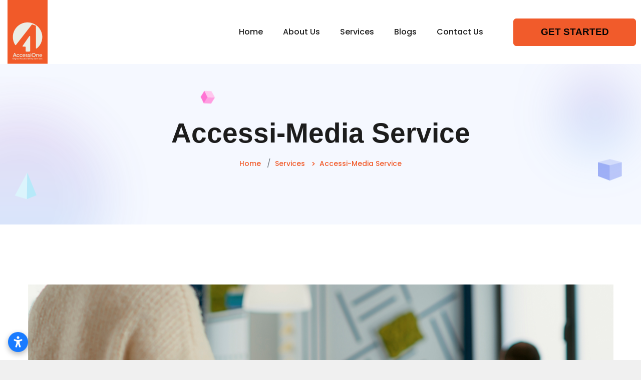

--- FILE ---
content_type: text/html; charset=UTF-8
request_url: http://accessione.com/service-details/Accessi-Media
body_size: 7648
content:
<!DOCTYPE html>
<html lang="en">

<head>	
	<meta charset="UTF-8">
    <meta name="viewport" content="width=device-width, initial-scale=1.0">
    <meta http-equiv="X-UA-Compatible" content="ie=edge">
    
    <title>Services Details
</title>
    <!---->
    
    <link rel="preconnect" href="https://fonts.googleapis.com">
    <link rel="preconnect" href="https://fonts.gstatic.com" crossorigin>
    <link href="https://fonts.googleapis.com/css2?family=Jost:ital,wght@0,100;0,200;0,300;0,400;0,500;0,600;0,700;0,800;0,900;1,100;1,200;1,300;1,400;1,500;1,600;1,700;1,800;1,900&family=Poppins:ital,wght@0,100;0,200;0,300;0,400;0,500;0,600;0,700;0,800;0,900;1,100;1,200;1,300;1,400;1,500;1,600;1,700;1,800;1,900&display=swap" rel="stylesheet">
    <!-- fontawesome css link -->
    <link rel="stylesheet" href="/public/frontend_assets/css/fontawesome-all.min.css">
    <!-- bootstrap css link -->
    <link rel="stylesheet" href="/public/frontend_assets/css/bootstrap.min.css">
    <!-- favicon -->
    <link rel="shortcut icon" href="/public/frontend_assets/images/For everything else.png" type="image/x-icon">
    <!-- swipper css link -->
    <link rel="stylesheet" href="/public/frontend_assets/css/swiper.min.css">
    <!-- lightcase css links -->
    <link rel="stylesheet" href="/public/frontend_assets/css/lightcase.css">
    <!-- odometer css link -->
    <link rel="stylesheet" href="/public/frontend_assets/css/odometer.css">
    <!-- line-awesome-icon css -->
    <link rel="stylesheet" href="/public/frontend_assets/css/icomoon.css">
    <!-- line-awesome-icon css -->
    <link rel="stylesheet" href="/public/frontend_assets/css/line-awesome.min.css">
    <!-- animate.css -->
    <link rel="stylesheet" href="/public/frontend_assets/css/animate.css">
    <!-- aos.css -->
    <link rel="stylesheet" href="/public/frontend_assets/css/aos.css">
    <!-- nice select css -->
    <link rel="stylesheet" href="/public/frontend_assets/css/nice-select.css">
    <!-- main style css link -->
    <link rel="stylesheet" href="/public/frontend_assets/css/style_14.css">
    
    <link rel="stylesheet" href="https://fonts.googleapis.com/css?family=Abro+Sans&display=swap">
    <link rel="stylesheet" href="https://fonts.googleapis.com/css?family=ProdaSans&display=swap">
    
    <!--SEO-->
    <meta name="description" content="">
    <meta name="keywords" content="">
    
    <!-- Author -->
    <meta name="author" content="AccessiOne">
    
    <!-- Robots -->
    <meta name="robots" content="index, follow">
    
    <!-- Canonical Link -->
    <link rel="canonical" href="https://accessione.com/">
    
    
    <!-- Additional Meta for SEO -->
    <meta name="theme-color" content="#F15B2B">
    <meta name="rating" content="General">
    
    <!-- Open Graph (for Social Media) -->
    <meta property="og:title" content="AccessiOne - Your Accessible Website">
    <meta property="og:description" content="AccessiOne, Enhancing Digital Experiences Making your content Accessible 365 Days a Year. ">
    <meta property="og:image" content="/public/frontend_assets/images/For everything else.png">
    <meta property="og:type" content="website">
    <meta property="og:url" content="https://accessione.com/">
    
    <!--<img src="/public/public/frontend_assets/images/For everything else.png" alt="AccessiOne, Enhancing Digital Experiences Making your content Accessible 365 Days a Year. ">-->
   
    <!-- Google tag (gtag.js) -->
    <script async src="https://www.googletagmanager.com/gtag/js?id=G-2D4N65G5SY"></script>
    <script>
          window.dataLayer = window.dataLayer || [];
          function gtag(){dataLayer.push(arguments);}
          gtag('js', new Date());
        
          gtag('config', 'G-2D4N65G5SY');
    </script>
     
     
    <script src="https://analytics.ahrefs.com/analytics.js" data-key="yX9gt/0l+e3ZRAr0O830JA" async></script> 
     
    <!-- Elfsight Accessibility | Untitled Accessibility -->
<script src="https://static.elfsight.com/platform/platform.js" async></script>
<div class="elfsight-app-730c7ade-4671-4238-a84c-bb617680622a" data-elfsight-app-lazy></div>    
        
    <style>
    /* Primary Font - Abro Sans */
    body {
        font-family: 'Abro Sans', sans-serif;
    }
    
    /* Secondary Font - ProdaSans */
    h1, h2, h3, h4, h5, h6 {
        font-family: 'Abro Sans', sans-serif;
    }
    
    /* Apply the secondary font to specific elements, e.g., paragraphs */
    p {
        font-family: 'Abro Sans', sans-serif;
    }

    .service-content {
        word-wrap: break-word;
        word-break: break-word;
    }


    /*  Swap Image to GIF on Hover in Home page Service section and service page*/
    .swap img:last-child{display:none}
    .swap:hover img:first-child{display:none}
    .swap:hover img:last-child{display:inline-block}
    /**/
    
    
    .equalBox {
        /*width: 350px !important;*/ /* Set a fixed width for the boxes */
        height: 350px !important; /* Set a fixed height for the boxes */
        margin: 5px !important; /* Add some margin for spacing */
        background-color: #f7f7f7 !important; /* Set a background color for better visualization */
        padding: 20px !important; /* Add padding for spacing within each box */
        border: 1px solid #ddd !important; /* Add borders for separation */
        display: flex !important; /* Use flexbox to center content vertically and horizontally */
        flex-direction: column !important; /* Arrange content in a column */
        /*justify-content: center !important;*/ /* Center content vertically */
        text-align: center !important; /* Center text horizontally */
    }
    
    .client-item {
            /*width: 300px;*/ /* Set a fixed width for the boxes */
            height: 650px; /* Allow the height to adjust based on content */
            margin: 5px; /* Add some margin for spacing */
            background-color: #f7f7f7; /* Set a background color for better visualization */
            padding: 20px; /* Add padding for spacing within each box */
            border: 1px solid #ddd; /* Add borders for separation */
            display: flex; /* Use flexbox to center content vertically and horizontally */
            flex-direction: column; /* Arrange content in a column */
            /*justify-content: space-between;*/ /* Distribute space evenly vertically */
            text-align: center; /* Center text horizontally */
        } 
    
    .service-icon{
        margin: 0px 0px 0px 0px !important;
    }
    
    
    /*Date 12-03-2025*/
    
    /*Home Page Start*/
    
        .development-section {
            padding-top:180px;
        }
        .brand-section{
         margin-top:50px;   
        }
        .mb-30-none {
            margin-top:20px;
        }
        .pb-120 {
            padding-bottom:60px;
        }
        .subscribe-area{
            
                background-color:#040404;
            }
        .service-single-item {
            height:560px;
        }
           .brand-item {
               height:auto;
           }
           .btn--base {
               width:245px;
             
           }
           /*.btn--bases:focus, .btn--base:hover {
            color: #040404;
        }*/
    /*Home Page End*/
    
    
    /*About Us Page Start*/
        .brand-item {
       height:auto;
       }
       /* .subscribe-area{
            background-color:#040404;
        }*/
       .btn--bases {
           width:245px;
           position: relative;
        background: #040404;
        border: 1px solid #f15a29;
        color: #fff;
        padding: 14px 30px;
        border-radius: 6px;
        font-size: 20px;
        font-weight: 900;
        text-align: center;
        z-index: 2;
        overflow: hidden;
        -webkit-transition: allease 0.5s;
        transition: allease 0.5s;
       }
       .about-content.two {
           margin-top:15px;
       }
    /*About Us Page End*/
    
    
    /*Service Page Start*/
        .about-area {
         margin-top:0; 
          margin-bottom:0;
          
        }
        .about-content {
            margin-top:55px;
            margin-bottom:50px;
        }
    /*Service Page End*/
    
    /*Contact us start*/
        .contact-us-padding{
            padding: 50px 0px;
        }
    /*End*/
    
    
    /*Book Page*/
        .h2{
    font-size:24px;
}
   .aximo-main-form {
   padding: 30px;
   margin-right: 10px;
   border-radius: 30px;
   border: 1px solid var(--heading-color);
   padding-top:130px;
 
   }
   .aximo-contact-thumb {
   border-radius: 17px;
   overflow: hidden;
   margin-left: 40px;
   border: 7px solid var(--heading-color);
   }
   .aximo-main-field {
   margin-bottom: 22px;
   }
   .aximos-default-btn.pill {
   border-radius: 50px
   }
   .aximos-default-btn.aximo-header-btn {
   height: 50px;
   width: 55px;
   padding: 0px;
   border: 2px solid #040404;
   box-shadow: 0 4px 0 0 #040404;
   background-color:#F15B2B;
   text-align:center;
   align-items:center;
   justify-content:center;
   }
   .aximos-default-btn.aximo-header-btn:hover {
   box-shadow: none
   }
   .aximos-default-btn.aximo-header-btn.outline-btn {
   box-shadow: none;
   background-color: transparent;
   color: var #040404;
   border: 2px solid #40404;
   }
   .time-slots button {
   padding: 10px;
   margin: 5px 0;
   cursor: pointer;
   }

   /*.header {
   display: flex;
   justify-content: space-between;
   align-items: center;
   margin-bottom: 10px;
   text-align:center;
   }*/
   .weekdays, .days {
   display: grid;
   grid-template-columns: repeat(7, 1fr);
   text-align: center;
   }
   .weekdays span {
   font-weight: bold;
   padding: 10px;
   }
   .days span {
   padding: 10px;
   cursor: pointer;
   border-radius:30px;
   }
   .days span.disabled, .days span.today-date {
   color: #ccc;
   pointer-events: none;
   background: none;
   }
   .days span.selected {
   background: #F15B2B;
   color: white;
   }
   .calendar-container {
   display: flex;
   border-radius: 10px;
   overflow: hidden;
   width: 100%;
   }
   .left-panel {
   background: #F15B2B;
   color: white;
   padding: 20px;
   width: 20%;
   text-align: center;
   display: flex;
   align-items: center;
   justify-content: center;
   }
   .right-panel {
   background: white;
   padding: 20px;
   width: 43%;
   }
   .time-slots {
   display: flex;
   flex-wrap: wrap;
   gap: 10px;
   justify-content: center;
   margin-top: 20px;
   }
   .time-slots button {
   padding: 10px 15px;
   border-radius: 5px;
   cursor: pointer;
   border: none;
   /*background: #e53935;*/
  /* color: white;*/
   transition: 0.3s;
   flex: 1 1 calc(50% - 10px); /* 2 buttons per row on mobile */
   }
   
   /*.selected-time {
   background-color: #040404 !important;
   color: #f0f0f0 !important;
   }*/
   /* Tablet & Laptop View (2x2 Time Slots) */
   @media (max-width: 1024px) {
   .calendar-container {
   flex-direction: column;
   width: 100%;
   }
   .left-panel {
   width: 100%;
   padding: 15px;
   }
   .right-panel {
   width: 100%;
   padding: 15px;
   }
   .time-slots {
   display: flex;
   flex-wrap: wrap;
   gap: 10px;
   }
   .time-slots button {
   flex: 1 1 calc(50% - 10px); /* 2 buttons per row on mobile */
   }
   .time-slots button {
   
   padding: 10px;
   margin: 5px 0;
   cursor: pointer;
   
   }
   /* Highlight selected time */
   .selected-time {
   background-color: #040404 !important;
   color: #f0f0f0 !important;
   }
   }
   /* Mobile View (Time Slots Below Calendar in a Row) */
   @media (max-width: 768px) {
   .calendar-container {
   flex-direction: column;
   width: 100%;
   }
   .left-panel {
   width: 100%;
   padding: 15px;
   }
   .right-panel {
   width: 100%;
   padding: 15px;
   }
   .time-slots {
   display: flex;
   flex-wrap: wrap;
   gap: 10px;
   }
   .time-slots button {
   flex: 1 1 calc(50% - 10px); /* 2 buttons per row on mobile */
   }
   .time-slots button {
   /*  background-color: #F15B2B;
   color: white;*/
   /* border: none;*/
   padding: 10px;
   margin: 5px 0;
   /* border-radius: 5px;*/
   cursor: pointer;
   /*  font-size: 0.9rem;*/
   }
   /* Highlight selected time */
   .selected-time {
   background-color: #040404 !important;
   color: #f0f0f0 !important;
   }
   @media (max-width: 600px) {
   .calendar-container {
   display: flex;
   flex-direction: column;
   align-items: center;
   }
   .right-panel, .left-panel {
   width: 100%;
   }
   .weekdays, .days {
   display: grid;
   grid-template-columns: repeat(7, minmax(30px, 1fr));
   text-align: center;
   }
   .days span {
   padding: 5px;
   font-size: 14px;
   }
   }

    /*End*/

    /*Message Page start*/
         .aximo-main-form {
   padding: 30px;
   margin-right: 10px;
   border-radius: 30px;
   border: 1px solid var(--heading-color);
   }
   .aximo-contact-thumb {
   border-radius: 17px;
   overflow: hidden;
   margin-left: 40px;
   border: 7px solid var(--heading-color);
   }
   .aximo-main-field {
   margin-bottom: 22px;
   }
   .aximos-default-btn.pill {
   border-radius: 50px
   }
   .aximos-default-btn.aximo-header-btn {
   height: 50px;
   width: 150px;
   padding: 0px;
   line-height: 50px;
   color: #040404 !important;
   border: 2px solid #040404;
   box-shadow: 0 4px 0 0 #040404;
   background-color:#F15B2B;
   text-align:center;
   align-items:center;
   justify-content:center;
   }
   .aximos-default-btn.aximo-header-btn:hover {
   box-shadow: none
   }
   .aximos-default-btn.aximo-header-btn.outline-btn {
   box-shadow: none;
   background-color: transparent;
   color: var #040404;
   border: 2px solid #40404;
   }
    /**/
    
    
    
    /*Help Page*/
        .aximo-section-padding3 {
   padding: 100px 0 123px;
   }
   h1{
   font-size: 3rem;
   text-align: center;
   margin:40px;
   }
   #map iframe {
   width: 600px;
   height: 450px;
   border-radius: 30px;
   border:3px #040404;
   }
   /* Main container */
   .container {
   flex-wrap: wrap;
   justify-content: center;
   align-items: flex-start;
   /* margin: 40px auto;*/
   max-width: 1200px;
   gap: 40px;
   }
  /* a {
   color: #040404;
   text-decoration: none;
   }*/
   a:hover {
   text-decoration: none;
   }
   /* Grid Section */
   .grid {
   display: flex;
   flex-direction: column;
   flex: 1;
   /* max-width: 500px;*/
   width:50%;
   }
   .grid-item {
   background-color: #fff;
   border: 1px solid #929496;
   border-radius: 8px;
   box-shadow: 0 4px 6px rgba(0, 0, 0, 0.1);
   margin-bottom: 20px;
   overflow: hidden;
   transition: transform 0.3s ease, box-shadow 0.3s ease;
   cursor: pointer;
   }
   .grid-item:hover {
   transform: translateY(-5px);
   box-shadow: 0 8px 15px #F15B2B
   }
   .grid-item-content {
   padding: 20px;
   display: flex;
   justify-content: space-between;
   align-items: center;
   min-height: 100px;
   border-radius: 16px;
   }
   .aximo-testimonial-data .title {
   font-size: 1.2rem;
   font-weight: bold;
   }
   .grid-item-content .arrow {
   font-size: 2.5rem;
   color: #f15b2b;
   }
   /* Right Section with Image */
   .right-section {
   flex: 1;
   max-width: 600px;
   display: flex;
   align-items: center;
   justify-content: center;
   }
   .right-section img {
   max-width: 100%;
   height: auto;
   border-radius: 8px;
   box-shadow: 0 4px 6px rgba(0, 0, 0, 0.1);
   }
   #map{
   height:460px;
   width:600px;
   border-radius:30px black;
   border:3px #040404;
   }
   .aximo-testimonial-wrap {
   padding: 30px;
   border-radius: 20px;
   margin-bottom: 30px;
   transition: all .4s;
   border: 2px solid #000;
   }
   .aximo-testimonial-wrap:hover {
   box-shadow: 4px 4px 0 0 #000;
   background-color: #FFE5C7;
   }
   @media (max-width: 1024px) {
   .container {
   flex-direction: column;
   align-items: center;
   }
   .grid {
   width: 100%;
   max-width: 100%;
   }
   #map {
   width: 100%;
   height: 400px;
   }
   }
   @media (max-width: 768px) {
   h1 {
   font-size: 2rem;
   margin: 20px;
   }  
   #map iframe {
   width: 364px;
   height:290px;
   }
   .grid-item-content {
   flex-direction: column;
   text-align: center;
   }
   .grid-item-content .arrow {
   font-size: 2rem;
   }
   .aximo-testimonial-wrap {
   padding: 20px;
   text-align:center;
   }
   #map {
   height: 300px;
   }
   }
    /**/
    
    
    
    /*Footer Page*/
    .footer-section{
        background-color:#040404;
        color:#f0f0f0;
        
    }
    .footer-widget .title {
        color:#f0f0f0;
    }
    .copyright-wrapper{
        background-color:#040404;
        color:#f0f0f0;
    }
    .copyright-wrapper p{
         color:#f0f0f0;
    }
    .banner-widget{
            align-items: center;
    justify-content: center;
    display: flex;
    padding-bottom: 83px;
    }
   .banner-widget-wrapper::after{
        background-color:#FFE5C7;
    }
   
  .banner-widget-wrapper::before{
      border:none;
  }
  /*Footer end*/

    /**/
    
        
    </style></head>

<body>

	<!-- Header strat -->
	<header class="header-section two" style="position:fixed;background:white;">
    <div class="header">
        <div class="header-bottom-area">
            <div class="container custom-container">
                <div class="header-menu-content">
                    <nav class="navbar navbar-expand-xl p-0">
                        <a class="site-logo site-title" role="button" href="http://accessione.com" aria label="accesione" role="button">
                            
                            <img src="/public/frontend_assets/images/AccessiOne_Full_Ribbon_Low_Orange.svg" alt="site-logo" style="margin: -30px 0px;width:80px;">
                            </a>
                        <button class="navbar-toggler d-block d-xl-none ml-auto" type="button" data-toggle="collapse" data-target="#navbarSupportedContent"
                            aria-controls="navbarSupportedContent" aria-expanded="false" aria-label="Toggle navigation">
                            <span class="toggle-bar"></span>
                        </button>
                        <div class="collapse navbar-collapse justify-content-end" id="navbarSupportedContent">
                            <ol class="navbar-nav main-menu">

                                <li><a href="http://accessione.com">Home</a></li>
                                <li><a href="http://accessione.com/aboutus">About Us</a></li>
                                <li><a href="http://accessione.com/services">Services</a></li>
                                <li><a href="http://accessione.com/blogs">Blogs</a></li>
                                <li><a href="http://accessione.com/contactus">Contact Us</a></li>
                            </ol>
                            <div class="header-right">
                                <div class="header-action-area">
                                    <div class="header-action">
                                        <a href="http://accessione.com/getstarted/help"  role="button" class="btn--base"><strong style="font-size:19px;font-weight:900 !important;">GET STARTED</strong></a>
                                    </div>
                                </div>
                            </div>
                        </div>
                    </nav>
                </div>
            </div>
        </div>
    </div>
</header>
<!--~~~~~~~~~~~~~~~~~~~~~~~~~~~~~~~~~~~~~~~
    End Header
~~~~~~~~~~~~~~~~~~~~~~~~~~~~~~~~~~~~~~~~-->
 
	<!-- Header end -->


    <style>
  ::marker {
    content: "";
  }
</style>
<!--~~~~~~~~~~~~~~~~~~~~~~~~~~~~~~~~~~~~~~~
    Start Banner
~~~~~~~~~~~~~~~~~~~~~~~~~~~~~~~~~~~~~~~~-->
<section class="banner-section two inner">
    <div class="banner-element-four two">
        <img src="/public/frontend_assets/images/element/element-5.png" alt="element">
    </div>
    <div class="banner-element-five two">
        <img src="/public/frontend_assets/images/element/element-7.png" alt="element">
    </div>
    <div class="banner-element-nineteen two">
        <img src="/public/frontend_assets/images/element/element-6.png" alt="element">
    </div>
    <div class="banner-element-twenty-two two">
        <img src="/public/frontend_assets/images/element/element-69.png" alt="element">
    </div>
    <div class="banner-element-twenty-three two">
        <img src="/public/frontend_assets/images/element/element-70.png" alt="element">
    </div>
    <div class="container">
        <div class="row justify-content-center align-items-center mb-30-none">
            <div class="col-xl-12 mb-30">
                <div class="banner-content two">
                   <div class="banner-content-header">
                        <h1 class="title">Accessi-Media Service</h1>
                        <div class="breadcrumb-area">
                            <nav aria-label="breadcrumb">
                                <ol class="breadcrumb">
                                <li class="breadcrumb-item"><a href="http://accessione.com">Home</a></li>
                                <li class="breadcrumb-item"><a href="http://accessione.com/services">Services</a></li>
                                <li class="breadcrumb-item active" aria-current="page">Accessi-Media Service</li>
                                </ol>
                            </nav>
                        </div>
                   </div>
                </div>
            </div>
        </div>
    </div>
</section>
<!--~~~~~~~~~~~~~~~~~~~~~~~~~~~~~~~~~~~~~~~
    End Banner
~~~~~~~~~~~~~~~~~~~~~~~~~~~~~~~~~~~~~~~~-->


<!--~~~~~~~~~~~~~~~~~~~~~~~~~~~~~~~~~~~~~~~
    Start Scroll-To-Top
~~~~~~~~~~~~~~~~~~~~~~~~~~~~~~~~~~~~~~~~-->
<a href="#" class="scrollToTop"><i class="las la-angle-double-up"></i></a>
<!--~~~~~~~~~~~~~~~~~~~~~~~~~~~~~~~~~~~~~~~
    End Scroll-To-Top
~~~~~~~~~~~~~~~~~~~~~~~~~~~~~~~~~~~~~~~~-->


<!--~~~~~~~~~~~~~~~~~~~~~~~~~~~~~~~~~~~~~~~
    Start Service
~~~~~~~~~~~~~~~~~~~~~~~~~~~~~~~~~~~~~~~~-->
<section class="service-section two ptb-120">
    <div class="container">
        <div class="row justify-content-center">
            <div class="col-xl-12">
                <div class="service-item three details">
                    <div class="service-thumb">
                        <img src="../public/service_main_images/AccessiOne_Header_Image_Accessi-Media_1160X570.jpg" alt="service">
                        <!--<img src="/public/uploads/media_67c8944348904.png" alt="service">-->
                    </div>
                    <div class="service-content">
                        <h2 class="title">Accessi-Media</h2>
                        <!--<p>&lt;p class=&quot;p1&quot;&gt;Enhance digital accessibility with &lt;span class=&quot;s1&quot;&gt;&lt;b&gt;subtitles and audio descriptions&lt;/b&gt;&lt;/span&gt; for videos and audio content. Our services ensure your multimedia is inclusive, engaging, and compliant with accessibility guidelines.&lt;/p&gt;</p>-->
                       
                        <div class="service-bottom-content">
                            
                            
                            
                                                        
                            <!--    
    <p>Welcome to the Accessi-Media service page, where we enhance your multimedia content to reach every pair of eyes and ears.</p>

    <h3>Service description:</h3>
    <p>In today's digital landscape, videos and audio have become potent tools for communication, but they also have the potential to alienate users with disabilities. That's where we step in.</p>

    <p>Our Accessi-Media service goes beyond simple captions; we craft subtitles that sync perfectly with visuals and audio.</p>

    <p>We add audio descriptions that paint vivid pictures for those who can't see the screen. We ensure that your multimedia content speaks volumes, not just to your target audience, but to all audiences.</p>

    <ol style="list-style-type:disc">
        <li>Over 400+ certified Media files</li>
        <li>Transcription and Closed Captions</li>
        <li>Compliance reports</li>
    </ol>

    <p><q>Explore how our Accessi-Media service transforms your multimedia into an inclusive masterpiece, one that embraces the richness of human diversity.</q></p>

    <p>Imagine a promotional video that delivers its message with precision, regardless of whether the viewer can hear or see. Envision a podcast that paints a picture with words, allowing those with visual impairments to be part of the conversation. Our Accessi-Media service isn't just about adding text or descriptions; it's about weaving inclusion into the very fabric of your media, creating a symphony that resonates with every listener and viewer.</p>-->
                            
                            
                            
                            <!--For Paragraph One-->
                            <p>Welcome to the Accessi-Media service page, where we enhance your multimedia content to reach every pair of eyes and ears.</p>
                            
                            <!--For 3 Block box-->
                            <div class="sevice-inner-item-area">
                                <div class="row justify-content-center mb-30-none">
                                                                        <div class="col-xl-4 col-lg-4 col-md-6 col-sm-6 mb-30">
                                        <div class="service-inner-item">
                                            <div class="service-inner-icon">
                                                <!-- Use the image path associated with each $liItem -->
                                                <img src="/public/frontend_assets/images/icon/icon-14.png" alt="icon">
                                            </div>
                                            <div class="service-inner-content">
                                                <h4 class="title" style="font-size: 15px !important;">Over 400+ certified Media files</h4>
                                            </div>
                                        </div>
                                    </div>
                                                                        <div class="col-xl-4 col-lg-4 col-md-6 col-sm-6 mb-30">
                                        <div class="service-inner-item">
                                            <div class="service-inner-icon">
                                                <!-- Use the image path associated with each $liItem -->
                                                <img src="/public/frontend_assets/images/icon/icon-15.png" alt="icon">
                                            </div>
                                            <div class="service-inner-content">
                                                <h4 class="title" style="font-size: 15px !important;">Transcription and Closed Captions</h4>
                                            </div>
                                        </div>
                                    </div>
                                                                        <div class="col-xl-4 col-lg-4 col-md-6 col-sm-6 mb-30">
                                        <div class="service-inner-item">
                                            <div class="service-inner-icon">
                                                <!-- Use the image path associated with each $liItem -->
                                                <img src="/public/frontend_assets/images/icon/icon-16.png" alt="icon">
                                            </div>
                                            <div class="service-inner-content">
                                                <h4 class="title" style="font-size: 15px !important;">Compliance reports</h4>
                                            </div>
                                        </div>
                                    </div>
                                                                    </div>
                            </div>
                            
                            <!--For H3 Tag-->
                            <h3>Service description:</h3>
                            
                            <!--For Paragraph One-->
                            <p>In today's digital landscape, videos and audio have become potent tools for communication, but they also have the potential to alienate users with disabilities. That's where we step in.</p>
                            
                            <!--For Paragraph One-->
                            <p>Our Accessi-Media service goes beyond simple captions; we craft subtitles that sync perfectly with visuals and audio.</p>
                            
                            <blockquote class="two">
                                <div class="quote-area d-flex flex-wrap" style="display: block !important;">
                                    <div class="quote-icon">
                                        <img src="/public/frontend_assets/images/client/quote-2.png" alt="quote">
                                    </div>
                                    <div class="quote-shape">
                                        <img src="/public/frontend_assets/images/element/element-66.png" alt="element">
                                    </div>
                                    <div class="quote-content-area">
                                                                                    <p class="quote-content" style="font-size: 18px !important;">Explore how our Accessi-Media service transforms your multimedia into an inclusive masterpiece, one that embraces the richness of human diversity.</p>
                                                                            </div>
                                </div>
                            </blockquote>
                            
                            <!--For Paragraph One-->
                            <p>We add audio descriptions that paint vivid pictures for those who can't see the screen. We ensure that your multimedia content speaks volumes, not just to your target audience, but to all audiences.</p>
                            
                        </div>
                    </div>
                </div>
            </div>
        </div>
    </div>
</section>
<!--~~~~~~~~~~~~~~~~~~~~~~~~~~~~~~~~~~~~~~~
    End Service
~~~~~~~~~~~~~~~~~~~~~~~~~~~~~~~~~~~~~~~~-->

    
    
	<!-- footer strat -->
    <footer class="footer-section pt-120">
     
    <div class="container">
  
        <div class="row mb-30-none">
            <div class="col-xl-4 col-lg-4 col-md-6 mb-30">
                <div class="footer-widget">
                    <div class="footer-logo">
                        <a class="site-logo site-title" href="http://accessione.com"><img src="/public/frontend_assets/images/AccessiOne_Emblem_Orange_White%20(2).svg" alt="Accessione-logo" style="width:220px !important;"></a>
                    </div>
                  
                </div>
            </div>
          <div class="col-xl-3 col-lg-3 col-md-6 mb-30">
                <div class="footer-widget">
                   <h2 class="title" style="font-size:20px;color:#f0f0f0;">About Us</h2>
                    <p style="color:#f0f0f0;">At AccessiOne, our journey is rooted in a profound belief: that the digital world should be open and accessible to everyone.</p>

               
                </div>
            </div>
            <div class="col-xl-2 col-lg-2 col-md-6 mb-30">
                <div class="footer-widget">
                     <h2 class="title" style="font-size:20px;color:#f0f0f0;">Quick Links</h2>
                    <ul class="footer-list">
                        <li style="color:#f0f0f0;"><a href="http://accessione.com">Home</a></li>
                        <li style="color:#f0f0f0;"><a href="http://accessione.com/aboutus">About Us</a></li>
                        <li style="color:#f0f0f0;"><a href="http://accessione.com/services">Services</a></li>
                        <li style="color:#f0f0f0;"><a href="http://accessione.com/blogs">Blogs</a></li>
                        <li style="color:#f0f0f0;"><a href="http://accessione.com/contactus">Contact Us</a></li>
                    </ul>
                </div>
            </div>
            <div class="col-xl-2 col-lg-2 col-md-6 mb-30">
                <div class="footer-widget">
                    <h2 class="title" style="font-size:20px;color:#f0f0f0;">Contact Links</h2>
                    <ul class="footer-list">
                        <li style="color:#f0f0f0;"><a href="tel:(416) 524-7733">(416) 524-7733</a></li>
                        <li style="color:#f0f0f0;"><a href="/cdn-cgi/l/email-protection#86e5e9e8e8e3e5f2c6e7edf5eee7f4eff5e9eaf3f2efe9e8f5a8e5e9eb"><span class="__cf_email__" data-cfemail="e5868a8b8b808691a5848e968d84978c968a8990918c8a8b96cb868a88">[email&#160;protected]</span></a></li>
                        <li style="color:#f0f0f0;">4-14 Steinway Boulevard, Toronto, Canada M9W6M6</li>
                    </ul>
                </div>
            </div>
        </div>
    </div>
    <div class="copyright-wrapper">
        <div class="container">
            <div class="row justify-content-center">
                <div class="col-xl-12 text-center">
                    <div class="copyright-area">
                    <p style="text-align: center;">Copyright © <script data-cfasync="false" src="/cdn-cgi/scripts/5c5dd728/cloudflare-static/email-decode.min.js"></script><script>document.write(new Date().getFullYear());</script> AccessiOne | All Rights Reserved. Powered By <a href="https://aksharisolutions.com" aria-label="Akshari Solutions(opens in a new tab)" target="_blank"><span style="color :#F15B2B; font-weight:999;"> Akshari Solutions</span></a></p>

                    </div>
                </div>
            </div>
        </div>
    </div>
</footer>	<!-- footer end -->

    <!-- jquery -->
    <script src="/public/frontend_assets/js/jquery-3.6.0.min.js"></script>
    <!-- bootstrap js -->
    <script src="/public/frontend_assets/js/bootstrap.min.js"></script>
    <!-- swipper js -->
    <script src="/public/frontend_assets/js/swiper.min.js"></script>
    <!-- lightcase js-->
    <script src="/public/frontend_assets/js/lightcase.js"></script>
    <!-- odometer js -->
    <script src="/public/frontend_assets/js/odometer.min.js"></script>
    <!-- viewport js -->
    <script src="/public/frontend_assets/js/viewport.jquery.js"></script>
    <!-- aos js file -->
    <script src="/public/frontend_assets/js/aos.js"></script>
    <!-- nice select js -->
    <script src="/public/frontend_assets/js/jquery.nice-select.js"></script>
    <!-- isotope js -->
    <script src="/public/frontend_assets/js/isotope.pkgd.min.js"></script>
    <!-- tweenMax js -->
    <script src="/public/frontend_assets/js/TweenMax.min.js"></script>
    <!-- main -->
    <script src="/public/frontend_assets/js/main.js"></script>
    
    <script>
        function toggleReadMore(itemId) {
            document.getElementById(`dots${itemId}`).style.display = "none";
            document.getElementById(`more${itemId}`).style.display = "inline";
            document.querySelector(`[data-id="${itemId}"]`).style.display = "none"; // Hide "Read More" button
            document.querySelector(`[data-id="${itemId}"].read-less-btn`).style.display = "inline"; // Show "Read Less" button
        }
    
        function toggleReadLess(itemId) {
            document.getElementById(`dots${itemId}`).style.display = "inline";
            document.getElementById(`more${itemId}`).style.display = "none";
            document.querySelector(`[data-id="${itemId}"]`).style.display = "inline"; // Show "Read More" button
            document.querySelector(`[data-id="${itemId}"].read-less-btn`).style.display = "none"; // Hide "Read Less" button
        }
    </script>
    <script src="https://www.google.com/recaptcha/api.js?" async defer></script>

    
</body>
</html>

--- FILE ---
content_type: text/css
request_url: http://accessione.com/public/frontend_assets/css/icomoon.css
body_size: 1205
content:
@font-face {
  font-family: 'icomoon';
  src:  url('../fonts/icomoon.eot?4kpdhm');
  src:  url('../fonts/icomoon.eot?4kpdhm#iefix') format('embedded-opentype'),
    url('../fonts/icomoon.ttf?4kpdhm') format('truetype'),
    url('../fonts/icomoon.woff?4kpdhm') format('woff'),
    url('../fonts/icomoon.svg?4kpdhm#icomoon') format('svg');
  font-weight: normal;
  font-style: normal;
  font-display: block;
}

[class^="icon-"], [class*=" icon-"] {
  /* use !important to prevent issues with browser extensions that change fonts */
  font-family: 'icomoon' !important;
  speak: never;
  font-style: normal;
  font-weight: normal;
  font-variant: normal;
  text-transform: none;
  line-height: 1;

  /* Better Font Rendering =========== */
  -webkit-font-smoothing: antialiased;
  -moz-osx-font-smoothing: grayscale;
}

.icon-Group-2361:before {
  content: "\e911";
}
.icon-arrow-right-01:before {
  content: "\e910";
}
.icon-job-announcement:before {
  content: "\e918";
}
.icon-note:before {
  content: "\e919";
}
.icon-money-svgrepo-com-1:before {
  content: "\e91a";
}
.icon-world-svgrepo-com:before {
  content: "\e91b";
}
.icon-briefcase:before {
  content: "\e91c";
}
.icon-coolest-job:before {
  content: "\e91d";
}
.icon-private-helicoopter1:before {
  content: "\e91e";
}
.icon-red-light-svgrepo-com:before {
  content: "\e90b";
}
.icon-from-airplane:before {
  content: "\e900";
}
.icon-quote:before {
  content: "\e901";
}
.icon-to-airplane:before {
  content: "\e902";
}
.icon-air-ambulance:before {
  content: "\e906";
}
.icon-Business-Jet-Charter1:before {
  content: "\e90e";
}
.icon-wifi:before {
  content: "\e912";
}
.icon-title-icon:before {
  content: "\e90f";
}
.icon-Aircraft_Speed:before {
  content: "\e903";
}
.icon-All_-Around_Globe:before {
  content: "\e904";
}
.icon-Anywhere:before {
  content: "\e905";
}
.icon-Arrow_down:before {
  content: "\e907";
}
.icon-Arrow_Left:before {
  content: "\e908";
}
.icon-arrow-left:before {
  content: "\e909";
}
.icon-Benefits-of-Training:before {
  content: "\e90a";
}
.icon-btn-icon:before {
  content: "\e90c";
}
.icon-btn-icon-v2:before {
  content: "\e90d";
}
.icon-Cabin_Comfort:before {
  content: "\e913";
}
.icon-call_icone:before {
  content: "\e914";
}
.icon-call-icon:before {
  content: "\e915";
}
.icon-Create_Password_icone:before {
  content: "\e922";
}
.icon-Date:before {
  content: "\e923";
}
.icon-Direction .path1:before {
  content: "\e924";
}
.icon-Direction .path2:before {
  content: "\e925";
}
.icon-Duration:before {
  content: "\e926";
}
.icon-Experience:before {
  content: "\e92f";
}
.icon-Experienced_Crew:before {
  content: "\e930";
}
.icon-Facebook_icone:before {
  content: "\e931";
}
.icon-Fees_icone:before {
  content: "\e932";
}
.icon-Flexible_private:before {
  content: "\e939";
}
.icon-Group-788:before {
  content: "\e93a";
}
.icon-High-salary--bonus:before {
  content: "\e93b";
}
.icon-Instagram_icone:before {
  content: "\e93d";
}
.icon-Level_iconE:before {
  content: "\e93e";
}
.icon-location-icon:before {
  content: "\e93f";
}
.icon-luxury-icon:before {
  content: "\e940";
}
.icon-mail-icon:before {
  content: "\e941";
}
.icon-massage:before {
  content: "\e942";
}
.icon-Max_Passenger:before {
  content: "\e943";
}
.icon-MAX_RANGE:before {
  content: "\e944";
}
.icon-Memories:before {
  content: "\e945";
}
.icon-minus_icon:before {
  content: "\e946";
}
.icon-Modern_Aircrafts:before {
  content: "\e947";
}
.icon-name_icone:before {
  content: "\e948";
}
.icon-next-icon:before {
  content: "\e949";
}
.icon-Path-960:before {
  content: "\e94a";
}
.icon-Person:before {
  content: "\e94b";
}
.icon-plus_icon:before {
  content: "\e94c";
}
.icon-Private_Jet_Charter:before {
  content: "\e94d";
}
.icon-Producing_Icone:before {
  content: "\e94e";
}
.icon-Quality-Services:before {
  content: "\e94f";
}
.icon-Read_More:before {
  content: "\e950";
}
.icon-safety-icon:before {
  content: "\e951";
}
.icon-schedule-icon:before {
  content: "\e952";
}
.icon-Search:before {
  content: "\e953";
}
.icon-sicial-twitter-icone:before {
  content: "\e954";
}
.icon-Start_From_icone:before {
  content: "\e955";
}
.icon-Tags_menu:before {
  content: "\e956";
}
.icon-Take_off_Distance:before {
  content: "\e957";
}
.icon-Twitter_icone:before {
  content: "\e959";
}
.icon-video-button:before {
  content: "\e95a";
}


--- FILE ---
content_type: text/css
request_url: http://accessione.com/public/frontend_assets/css/style_14.css
body_size: 38976
content:
@charset "UTF-8";
/*--------------------------------------------------------------
>>> TABLE OF CONTENTS:
----------------------------------------------------------------
# Typography 
    [ ## Heading ] 
    [ ## Others Typography ]
# Elements
    [ ## Font Size ]
    [ ## Font Weight ]
    [ ## Margin Element ]
    [ ## Padding Element ]
    [ ## Color Element ]
    [ ## Background Element ]
    [ ## Extra Background ]
    [ ## Social Element ]
    [ ## Overlay Element ]
    [ ## Lists ]
    [ ## Post, Page, Comments Table ]
    [ ## Others Element ]
    [ ## Grid Element ]
# Forms
	[ ## Buttons ]
	[ ## Fields ]
# Header Content
	[ ## Preloader ]
	[ ## Header ]
    [ ## Sticky header ]
# layout
    [ ## Hero Block ]
    [ ## Features ]
    [ ## Team ]
    [ ## Testimonial ]
    [ ## Sections ]
        [ ### Features Block ]
        [ ### Network Location ]
        [ ### Discount Block ]
        [ ### Vission Mission Block ]
        [ ### Work Brand ]
        [ ### Announcement ]
        [ ### Pricing ]
        [ ### Faqs ]
        [ ### Support Ticket ]
        [ ### Call To Action ]
        [ ### Founder Message Block ]
        [ ### Fan Fact Block ]
    [ ## Blog ]
# site content
	[ ## About Page ]
	[ ## Contact Page ]
	[ ## 404 Page ]
	[ ## Registration Page ]
	[ ## Posts and pages ]
	    [ ### Page Title ]
	    [ ### Breadcrumb ]
	    [ ### Page info Content ]
	[ ## Comments ]
	[ ## Widgets ]
	[ ## Widgets Content ]
# Footer
/*--------------------------------------------------------------
# abstracts
--------------------------------------------------------------*/
/*-------------------------------------------------
    [ ### font-variable start ]
*/
/*-------------------------------------------------
    [ ### font-variable end ]
*/
/*-------------------------------------------------
    [ ### font_family-variable start ]
*/
/*-------------------------------------------------
    [ ### font_family-variable end ]
*/
/*-------------------------------------------------
    [ ### font_size-variable start ]
*/
/*-------------------------------------------------
    [ ### font_size-variable end ]
*/
/*-------------------------------------------------
    [ ### line_height-variable start ]
*/
/*-------------------------------------------------
    [ ### line_height-variable start ]
*/
/*-------------------------------------------------
    [ ### initial-color-variable start ]
*/
/*-------------------------------------------------
    [ ### initial-color-variable end ]
*/
/*--------------------------------------------------------------
# base
--------------------------------------------------------------*/
/*-------------------------------------------------
    [ ## reset ]
*/
html {
  font-size: 100%;
  scroll-behavior: smooth;
}

body {
  background-color: #f0f0f0;
  font-family: "Poppins", sans-serif;
  font-size: 16px;
  font-weight: 400;
  line-height: 1.5em;
  color: #4B4B4B;
  overflow-x: hidden;
}
/* Ensure focus visibility */
button:focus, 
a:focus, 
input:focus, 
textarea:focus, 
select:focus {
  outline: 2px solid #040404; /* Blue outline */
  outline-offset: 2px;
  box-shadow: 0 0 4px rgba(241, 91, 43, 0.5);
}

@media only screen and (max-width: 991px) {
  body {
    font-size: 14px;
  }
}

a {
  display: inline-block;
}

ul {
  list-style-type: none;
  padding: 0;
  margin: 0;
}

blockquote {
  margin: 0 0 1.3em;
}

p {
  margin-bottom: 15px;
  line-height: 1.7em;
}
p:last-child {
  margin-bottom: 0px;
}

 #map iframe {
   width: 600px;
   height: 450px;
   border-radius: 30px;
   border:3px #040404;
   }
   /* Main container */
   .container {
   flex-wrap: wrap;
   justify-content: center;
   align-items: flex-start;
   /* margin: 40px auto;*/
   max-width: 1200px;
   gap: 40px;
   }
   .grid {
   display: flex;
   flex-direction: column;
   flex: 1;
   /* max-width: 500px;*/
   width:50%;
   }
   .grid-item {
   background-color: #fff;
   border: 1px solid #929496;
   border-radius: 8px;
   box-shadow: 0 4px 6px rgba(0, 0, 0, 0.1);
   margin-bottom: 20px;
   overflow: hidden;
   transition: transform 0.3s ease, box-shadow 0.3s ease;
   cursor: pointer;
   }
   .grid-item:hover {
   transform: translateY(-5px);
   box-shadow: 0 8px 15px #F15B2B
   }
   .grid-item-content {
   padding: 20px;
   display: flex;
   justify-content: space-between;
   align-items: center;
   min-height: 100px;
   border-radius: 16px;
   }
   #map{
   height:460px;
   width:600px;
   border-radius:30px black;
   border:3px #040404;
   }
   .aximo-testimonial-wrap {
   padding: 30px;
   border-radius: 20px;
   margin-bottom: 30px;
   transition: all .4s;
   border: 2px solid #000;
   }
   .aximo-testimonial-wrap:hover {
   box-shadow: 4px 4px 0 0 #000;
   background-color: #FFE5C7;
   }
   @media (max-width: 1024px) {
   .container {
   flex-direction: column;
   align-items: center;
   }
   .grid {
   width: 100%;
   max-width: 100%;
   }
   #map {
   width: 100%;
   height: 400px;
   }
   }
   @media (max-width: 768px) {
   h1 {
   font-size: 2rem;
   margin: 20px;
   }  
   #map iframe {
   width: 364px;
   height:290px;
   }
   .grid-item-content {
   flex-direction: column;
   text-align: center;
   }
   .grid-item-content .arrow {
   font-size: 2rem;
   }
   .aximo-testimonial-wrap {
   padding: 20px;
   text-align:center;
   }
   #map {
   height: 300px;
   }
   }


img {
  max-width: 100%;
  height: auto;
}

button:focus,
input:focus,
textarea:focus {
  outline: none;
}

button, input[type=submit], input[type=reset], input[type=button] {
  border: none;
  cursor: pointer;
}

input,
textarea {
  padding: 12px 25px;
  width: 100%;
}

span {
  display: inline-block;
}

a,
a:focus,
a:hover {
  text-decoration: none;
  color: inherit;
}

blockquote {
  background-color: #EEF9FF;
  padding: 30px 60px;
  border-radius: 8px;
  position: relative;
  margin-top: 30px;
}
blockquote.two {
  background-color: #F5F8FF;
  border-radius: 6px;
  padding: 60px;
}
@media only screen and (max-width: 991px) {
  blockquote.two {
    padding: 25px;
  }
}
blockquote.two .quote-content {
  font-size: 24px !important;
  color: #1C1C1C;
  text-transform: unset;
  margin-bottom: 0;
}
@media only screen and (max-width: 991px) {
  blockquote.two .quote-content {
    font-size: 18px !important;
  }
}
@media only screen and (max-width: 575px) {
  blockquote.two .quote-content {
    padding-top: 15px;
  }
}
blockquote.two .quote-shape {
  position: absolute;
  top: 15px;
  right: 15px;
  width: 8%;
}
@media only screen and (max-width: 575px) {
  blockquote.two .quote-shape {
    width: 10%;
  }
}
@media only screen and (max-width: 440px) {
  blockquote.two .quote-shape {
    width: 15%;
  }
}
@media only screen and (max-width: 991px) {
  blockquote {
    padding: 20px;
  }
}
blockquote .quote-content-area {
  width: calc(100% - 30px);
  padding-left: 40px;
}
@media only screen and (max-width: 575px) {
  blockquote .quote-content-area {
    width: 100%;
    padding-left: 0;
  }
}
blockquote .quote-content-area span {
  position: relative;
  font-size: 16px;
  padding-right: 70px;
  padding-left: 70px;
}
blockquote .quote-content-area span::before {
  position: absolute;
  content: "";
  top: 10px;
  left: 0;
  width: 50px;
  height: 1px;
  background-color: #707070;
}
@media only screen and (max-width: 991px) {
  blockquote .quote-content-area span {
    font-size: 14px;
  }
}
blockquote .quote-content {
  font-size: 18px !important;
  color: #1C1C1C;
  font-family: "Jost", sans-serif;
  text-transform: uppercase;
  font-weight: 600;
  margin-bottom: 20px;
}
@media only screen and (max-width: 991px) {
  blockquote .quote-content {
    font-size: 15px !important;
  }
}
blockquote .quote-icon {
  color: #f15b2b;
  font-size: 30px;
  width: 30px;
}
@media only screen and (max-width: 575px) {
  blockquote .quote-area {
    display: block !important;
  }
}

/*-------------------------------------------------
    [ ## padding ]
*/
.pt-10 {
  padding-top: 10px;
}

.pt-20 {
  padding-top: 20px;
}

.pt-30 {
  padding-top: 30px;
}

.pt-40 {
  padding-top: 40px;
}

.pt-50 {
  padding-top: 50px;
}

.pt-60 {
  padding-top: 60px;
}

.pt-80 {
  padding-top: 80px;
}

.pt-100 {
  padding-top: 100px;
}
@media only screen and (max-width: 991px) {
  .pt-100 {
    padding-top: 80px;
  }
}

.pt-120 {
  padding-top: 120px;
}
@media only screen and (max-width: 991px) {
  .pt-120 {
    padding-top: 80px;
  }
}

.pt-150 {
  padding-top: 150px;
}
@media only screen and (max-width: 991px) {
  .pt-150 {
    padding-top: 100px;
  }
}

.pb-10 {
  padding-bottom: 10px;
}

.pb-20 {
  padding-bottom: 20px;
}

.pb-30 {
  padding-bottom: 30px;
}

.pb-40 {
  padding-bottom: 40px;
}

.pb-50 {
  padding-bottom: 50px;
}

.pb-60 {
  padding-bottom: 60px;
}

.pb-80 {
  padding-bottom: 80px;
}

.pb-100 {
  padding-bottom: 100px;
}
@media only screen and (max-width: 991px) {
  .pb-100 {
    padding-bottom: 80px;
  }
}

.pb-120 {
  padding-bottom: 120px;
}
@media only screen and (max-width: 991px) {
  .pb-120 {
    padding-bottom: 80px;
  }
}

.pb-130 {
  padding-bottom: 130px !important;
}
@media only screen and (max-width: 991px) {
  .pb-130 {
    padding-bottom: 80px !important;
  }
}

.pb-150 {
  padding-bottom: 150px;
}
@media only screen and (max-width: 991px) {
  .pb-150 {
    padding-bottom: 100px;
  }
}

.ptb-10 {
  padding: 10px 0;
}

.ptb-20 {
  padding: 20px 0;
}

.ptb-30 {
  padding: 30px 0;
}

.ptb-40 {
  padding: 40px 0;
}

.ptb-50 {
  padding: 50px 0;
}

.ptb-60 {
  padding: 60px 0;
}

.ptb-80 {
  padding: 80px 0;
}

.ptb-100 {
  padding: 100px 0;
}
@media only screen and (max-width: 991px) {
  .ptb-100 {
    padding: 80px 0;
  }
}

.ptb-120 {
  padding: 120px 0;
}
@media only screen and (max-width: 991px) {
  .ptb-120 {
    padding: 80px 0;
  }
}

.ptb-130 {
  padding: 120px 0 130px 0;
}
@media only screen and (max-width: 991px) {
  .ptb-130 {
    padding: 80px 0 80px 0;
  }
}

.ptb-150 {
  padding: 150px 0;
}
@media only screen and (max-width: 991px) {
  .ptb-150 {
    padding: 100px 0;
  }
}

.mt-10 {
  margin-top: 10px;
}

.mt-20 {
  margin-top: 20px;
}

.mt-30 {
  margin-top: 30px;
}

.mt-40 {
  margin-top: 40px;
}

.mt-50 {
  margin-top: 50px;
}

.mt-60 {
  margin-top: 60px;
}

.mt-80 {
  margin-top: 80px;
}

.mt-100 {
  margin-top: 100px;
}

.mt-120 {
  margin-top: 120px;
}

.mt-150 {
  margin-top: 150px;
}

.mb-10 {
  margin-bottom: 10px;
}

.mb-20 {
  margin-bottom: 20px;
}

.mb-30 {
  margin-bottom: 30px;
}

.mb-40 {
  margin-bottom: 40px;
}

.mb-50 {
  margin-bottom: 50px;
}

.mb-60 {
  margin-bottom: 60px;
}

.mb-80 {
  margin-bottom: 80px;
}
@media only screen and (max-width: 575px) {
  .mb-80 {
    margin-bottom: 40px;
  }
}

.mb-100 {
  margin-bottom: 100px;
}

.mb-120 {
  margin-bottom: 120px;
}

.mb-150 {
  margin-bottom: 150px;
}

.mt-10-none {
  margin-top: -10px;
}

.mt-20-none {
  margin-top: -20px;
}

.mt-30-none {
  margin-top: -30px;
}

.mt-40-none {
  margin-top: -40px;
}

.mt-50-none {
  margin-top: -50px;
}

.mt-60-none {
  margin-top: -60px;
}

.mt-80-none {
  margin-top: -80px;
}

.mt-100-none {
  margin-top: -100px;
}

.mt-120-none {
  margin-top: -120px;
}

.mt-150-none {
  margin-top: -150px;
}

.mb-10-none {
  margin-bottom: -10px;
}

.mb-20-none {
  margin-bottom: -20px;
}

.mb-25-none {
  margin-bottom: -25px;
}

.mb-30-none {
  margin-bottom: -30px;
}

.mb-40-none {
  margin-bottom: -40px;
}

.mb-50-none {
  margin-bottom: -50px;
}

.mb-60-none {
  margin-bottom: -60px;
}

.mb-65-none {
  margin-bottom: -65px;
}

.mb-80-none {
  margin-bottom: -80px;
}
@media only screen and (max-width: 575px) {
  .mb-80-none {
    margin-bottom: -40px;
  }
}

.mb-100-none {
  margin-bottom: -100px;
}

.mb-120-none {
  margin-bottom: -120px;
}

.mb-150-none {
  margin-bottom: -150px;
}

/*-------------------------------------------------
    [ ## color ]
*/
.bg--primary {
  background-color: #7367f0 !important;
}

.bg--secondary {
  background-color: #9DBAFE;
}

.bg--success {
  background-color: #28c76f;
}

.bg--danger {
  background-color: #ea5455;
}

.bg--warning {
  background-color: #ff9f43;
}

.bg--info {
  background-color: #1e9ff2;
}

.bg--dark {
  background-color: #10163A;
}

.bg--base {
  background-color: #f15b2b !important;
}

.text--primary {
  color: #7367f0;
}

.text--secondary {
  color: #9DBAFE;
}

.text--success {
  color: #28c76f;
}

.text--danger {
  color: #ea5455;
}

.text--warning {
  color: #ff9f43;
}

.text--info {
  color: #1e9ff2;
}

.text--dark {
  color: #10163A;
}

.text--base {
  color: #f15b2b !important;
}

.border--primary {
  border: #7367f0;
}

.border--secondary {
  border: 1px solid #9DBAFE;
}

.border--success {
  border: 1px solid #28c76f;
}

.border--danger {
  border: 1px solid #ea5455;
}

.border--warning {
  border: 1px solid #ff9f43;
}

.border--info {
  border: 1px solid #1e9ff2;
}

.border--dark {
  border: 1px solid #10163A;
}

.border--base {
  border: 1px solid #e5e5e5 !important;
}

.section--bg {
  background-color: #040404 !important;
}

.bg--gray {
  background-color: #F8F9FF;
}

.border--rounded {
  border-radius: 3px !important;
}

.border--capsule {
  border-radius: 100px;
}

.box-shadow {
  -webkit-box-shadow: 0 2px 8px 0 rgba(0, 0, 0, 0.08);
          box-shadow: 0 2px 8px 0 rgba(0, 0, 0, 0.08);
}

.dark {
  background-color: #19232D;
}

/*-------------------------------------------------
    [ ## scrollbar ]
*/
*::-webkit-scrollbar-track {
  -webkit-box-shadow: inset -5px -5px 8px -1px rgba(255, 255, 255, 0.7), 5px 5px 8px -1px rgba(0, 0, 0, 0.065);
  box-shadow: inset -5px -5px 8px -1px rgba(255, 255, 255, 0.7), 5px 5px 8px -1px rgba(0, 0, 0, 0.065);
  background-color: #F8F9FF;
}

*::-webkit-scrollbar {
  width: 6px;
  background-color: #F8F9FF;
}

*::-webkit-scrollbar-button {
  background-color: #f15b2b;
}

*::-webkit-scrollbar-thumb {
  background-color: #f15b2b;
}

/*-------------------------------------------------
    [ ## scrollToTop ]
*/
.scrollToTop {
  position: fixed;
  bottom: 0;
  right: 30px;
  width: 45px;
  height: 45px;
  line-height: 45px;
  font-weight: 600;
  background-color: #f15b2b;
  color: #fff;
  font-size: 20px;
  text-align: center;
  border-radius: 5px;
  z-index: 99;
  cursor: pointer;
  -webkit-transition: all 1s;
  transition: all 1s;
  -webkit-transform: translateY(-5000%);
          transform: translateY(-5000%);
}

.scrollToTop.active {
  bottom: 30px;
  -webkit-transform: translateY(0%);
          transform: translateY(0%);
}
@media only screen and (max-width: 1270px) {
  .scrollToTop.active {
    bottom: 80px;
  }
}

.scrollToTop:hover,
.scrollToTop:focus {
  color: #fff;
}

/*-------------------------------------------------
    [ ## Table ]
*/
.custom-table {
  width: 100%;
  border-radius: 10px;
  background-color: #040404;
  overflow: hidden;
  z-index: 9;
}
.custom-table thead {
  z-index: 9;
}
.custom-table thead tr {
  background: #f15b2b;
  position: relative;
  z-index: 9;
}
.custom-table thead tr th {
  border: none;
  font-weight: 500;
  text-align: center;
  color: #fff;
  font-family: "Jost", sans-serif;
  font-size: 20px;
  padding: 30px 45px;
  position: relative;
  z-index: 2;
}
@media only screen and (max-width: 1199px) {
  .custom-table thead tr th {
    padding: 30px 20px;
  }
}
.custom-table thead tr th::after {
  position: absolute;
  content: "";
  top: 50%;
  -webkit-transform: translateY(-50%);
          transform: translateY(-50%);
  right: 0;
  width: 1px;
  height: 20px;
  background-color: #fff;
}
.custom-table thead tr th:first-child {
  text-align: left;
  border-radius: 10px 0 0 0;
}
.custom-table thead tr th:last-child {
  border-radius: 0 10px 0 0;
}
.custom-table thead tr th:last-child::after {
  display: none;
}
.custom-table tbody tr {
  position: relative;
  z-index: 9;
  border-bottom: 1px solid rgba(255, 255, 255, 0.7);
}
.custom-table tbody tr td {
  border: none;
  font-weight: 400;
  text-align: center;
  color: #fff;
  font-family: "Jost", sans-serif;
  font-size: 18px;
  padding: 15px 45px;
  border-right: 1px solid rgba(255, 255, 255, 0.7);
  position: relative;
  z-index: 2;
}
@media only screen and (max-width: 1199px) {
  .custom-table tbody tr td {
    padding: 15px 20px;
  }
}
.custom-table tbody tr td::after {
  position: absolute;
  content: "";
  top: 0;
  left: 0;
  width: 100%;
  height: 100%;
  -webkit-transform: scale(0);
          transform: scale(0);
  background-color: #f15b2b;
  -webkit-box-shadow: 0 10px 20px rgba(50, 73, 179, 0.24);
          box-shadow: 0 10px 20px rgba(50, 73, 179, 0.24);
  -webkit-transition: all 0.3s;
  transition: all 0.3s;
  z-index: -1;
}
.custom-table tbody tr td:hover::after, .custom-table tbody tr td.active::after {
  -webkit-transform: scale(1);
          transform: scale(1);
}
.custom-table tbody tr td:hover span, .custom-table tbody tr td.active span {
  color: #fff;
}
.custom-table tbody tr td:first-child {
  text-align: left;
}
.custom-table tbody tr td:first-child::after {
  display: none;
}
.custom-table tbody tr td span {
  color: #818181;
  display: block;
  font-size: 15px;
  margin-top: 5px;
}
.custom-table tbody tr td .dot {
  position: relative;
}
.custom-table tbody tr td .dot::before {
  position: absolute;
  content: "";
  top: -18px;
  left: -47px;
  width: 5px;
  height: 5px;
  background-color: #f15b2b;
  border-radius: 50%;
}
@media only screen and (max-width: 1199px) {
  .custom-table tbody tr td .dot {
    display: none;
  }
}
.custom-table tbody tr .blank-data::after {
  display: none;
}
.custom-table tbody tr .blank-data .dot::before {
  top: -43px;
}

/*-------------------------------------------------
    [ ## slider ]
*/
.swiper-notification {
  display: none;
}

.swiper-pagination {
  position: relative;
  display: -webkit-box;
  display: -ms-flexbox;
  display: flex;
  -webkit-box-pack: center;
      -ms-flex-pack: center;
          justify-content: center;
  margin-top: 60px;
}
.swiper-pagination .swiper-pagination-bullet {
  height: 19px;
  width: 19px;
  border-radius: 50%;
  border: 1px solid #f15b2b;
  background-color: transparent;
  opacity: 1;
}
.swiper-pagination .swiper-pagination-bullet-active {
  border: none;
  background-color: #f15b2b;
  position: relative;
}

.slider-next,
.slider-prev {
  width: 44px;
  height: 44px;
  line-height: 44px;
  font-size: 22px;
  background-color: #9DBAFE;
  border-radius: 6px;
  color: #fff;
  display: inline-block;
  text-align: center;
  position: relative;
  cursor: pointer;
  -webkit-transition: all 0.3s;
  transition: all 0.3s;
}
.slider-next:hover,
.slider-prev:hover {
  background-color: #f15b2b;
}

.slider-next {
  margin-left: 10px;
}

.custom-pagination {
  width: 15% !important;
  height: 1px !important;
  overflow: hidden;
  position: relative;
  left: 8% !important;
  top: unset !important;
  bottom: 50px;
}

@media only screen and (max-width: 767px) {
  .custom-pagination {
    width: 100% !important;
  }
}
.custom-pagination .swiper-pagination-progressbar-fill {
  background: #f15b2b;
}

.custom-navigation {
  position: absolute;
  bottom: 40px;
  left: 100px;
  cursor: pointer;
  z-index: 9;
  font-size: 14px;
  font-family: "Poppins", sans-serif;
  font-weight: 600;
  color: #1C1C1C;
}
.custom-navigation.next-text {
  left: 465px;
}

/*-------------------------------------------------
    [ ## pagination ]
*/
.pagination {
  display: -webkit-box;
  display: -ms-flexbox;
  display: flex;
  -ms-flex-wrap: wrap;
      flex-wrap: wrap;
  margin-top: 60px;
  margin-bottom: -8px;
}
.pagination .page-item {
  text-align: center;
  padding: 8px;
}
.pagination .page-item a,
.pagination .page-item span {
  width: 40px;
  height: 40px;
  border-radius: 4px;
  background: transparent;
  border: 1px solid rgba(85, 85, 85, 0.2);
  color: #555555;
  padding: 0;
  font-weight: 600;
  line-height: 40px;
  display: block;
  margin: 0;
}
.pagination .page-item a:focus,
.pagination .page-item span:focus {
  -webkit-box-shadow: none;
          box-shadow: none;
}
.pagination .page-item.next {
  padding: 8px 0;
  margin-left: 20px;
}
.pagination .page-item.next a {
  background: transparent;
  border: none;
  color: #555555;
  font-family: "Jost", sans-serif;
  margin-left: 5px;
}
.pagination .page-item.prev {
  padding: 8px 0;
  margin-right: 20px;
}
.pagination .page-item.prev a {
  background: transparent;
  border: none;
  color: #555555;
  font-family: "Jost", sans-serif;
}
.pagination .page-item.disabled span {
  background: transparent;
  border: none;
  color: #4B4B4B;
  margin-right: 5px;
}
.pagination .page-item .page-link {
  -webkit-transition: all 0.3s;
  transition: all 0.3s;
}
.pagination .page-item.active .page-link, .pagination .page-item:hover .page-link {
  background-color: #f15b2b;
  border-color: transparent;
  color: #fff;
}
.pagination .page-item.active.next a, .pagination .page-item:hover.next a {
  background-color: transparent;
  color: #4B4B4B;
}
.pagination .page-item.active.prev a, .pagination .page-item:hover.prev a {
  background-color: transparent;
  color: #4B4B4B;
}
.pagination .page-item.active.disabled span, .pagination .page-item:hover.disabled span {
  background-color: transparent;
  color: #4B4B4B;
}
.pagination .page-item.active.tags a, .pagination .page-item:hover.tags a {
  background-color: transparent;
  color: #f15b2b;
}

/*-------------------------------------------------
    [ ## tab ]
*/
.nav-tabs {
  margin: 0;
  border: 0;
  -webkit-box-pack: center;
      -ms-flex-pack: center;
          justify-content: center;
  padding-bottom: 30px;
  border-bottom: 1px solid #9DBAFE;
  margin-bottom: 60px;
}
@media only screen and (max-width: 767px) {
  .nav-tabs {
    display: block;
    text-align: center;
    padding-bottom: 10px;
    margin-bottom: 40px;
    border-bottom: 1px solid #E2E2E2;
  }
}
.nav-tabs .nav-link {
  position: relative;
  padding: 0;
  border: none;
  font-weight: 700;
  border-radius: 0;
  font-family: "Jost", sans-serif;
  font-size: 24px;
  background-color: transparent;
  -webkit-transition: all 0.3s;
  transition: all 0.3s;
}
@media only screen and (max-width: 1199px) {
  .nav-tabs .nav-link {
    font-size: 18px;
  }
}
@media only screen and (max-width: 991px) {
  .nav-tabs .nav-link {
    font-size: 14px;
  }
}
@media only screen and (max-width: 767px) {
  .nav-tabs .nav-link {
    width: 100%;
  }
}
.nav-tabs .nav-link::before {
  position: absolute;
  content: "";
  bottom: -33px;
  left: 0;
  width: 0;
  height: 5px;
  background-color: #9DBAFE;
  -webkit-transition: all 0.3s;
  transition: all 0.3s;
}
@media only screen and (max-width: 991px) {
  .nav-tabs .nav-link::before {
    display: none;
  }
}
.nav-tabs .nav-link:hover {
  color: #f15b2b;
}
.nav-tabs .nav-link:hover::before {
  width: 100%;
}
.nav-tabs .nav-link.active {
  color: #f15b2b;
}
.nav-tabs .nav-link.active::before {
  width: 100%;
}
.nav-tabs .nav-link:not(:last-child) {
  padding-right: 30px;
  border-right: 1px solid #9DBAFE;
  margin-right: 30px;
}
@media only screen and (max-width: 767px) {
  .nav-tabs .nav-link:not(:last-child) {
    border-right: none;
    padding-right: 0;
    margin-right: 0;
    padding-bottom: 10px;
    margin-bottom: 10px;
    border-bottom: 1px solid #E2E2E2;
  }
}
.nav-tabs .nav-link:not(:last-child):hover::before {
  width: calc(100% - 30px);
}
.nav-tabs .nav-link:not(:last-child).active::before {
  width: calc(100% - 30px);
}
@media only screen and (max-width: 1199px) {
  .nav-tabs .nav-link:not(:last-child) {
    margin-right: 5px;
  }
}

.choose-tab .nav-tabs .nav-link {
  color: #4B4B4B;
}
.choose-tab .nav-tabs .nav-link.active {
  color: #f15b2b;
}

/*-------------------------------------------------
    [ ## card ]
*/
.custom--card {
  border: none;
  background: #fff;
  -webkit-box-shadow: 0 5px 25px rgba(0, 0, 0, 0.1);
          box-shadow: 0 5px 25px rgba(0, 0, 0, 0.1);
}
.custom--card .card-header {
  background: #9DBAFE;
  padding: 0.8rem 1.6rem;
  border: none;
}
.custom--card .card-header .card-title {
  color: #fff;
  font-size: 14px;
  margin-bottom: 0;
  font-weight: 700;
}
.custom--card .card-header .card-title i {
  margin-right: 5px;
}
.custom--card .card-header .card-btn a {
  font-size: 12px;
  padding: 5px 15px;
  font-weight: 600;
}
.custom--card .card-header .card-btn a i {
  margin-right: 5px;
}
.custom--card .card-body {
  padding: 20px 30px;
}
@media only screen and (max-width: 991px) {
  .custom--card .card-body {
    padding: 20px;
  }
}
.custom--card .card-body p {
  font-size: 13px;
  font-family: "Jost", sans-serif;
}
.custom--card .card-body .card-form-wrapper .form--control {
  font-size: 12px;
  border: 1px solid #E2E2E2;
  background: #fff;
  font-size: 13px;
  height: 40px;
  color: #4B4B4B;
  font-weight: 600;
}
.custom--card .card-body .card-form-wrapper .form--control::-webkit-input-placeholder {
  color: #4B4B4B;
}
.custom--card .card-body .card-form-wrapper .form--control::-moz-placeholder {
  color: #4B4B4B;
}
.custom--card .card-body .card-form-wrapper .form--control:-ms-input-placeholder {
  color: #4B4B4B;
}
.custom--card .card-body .card-form-wrapper .form--control::-ms-input-placeholder {
  color: #4B4B4B;
}
.custom--card .card-body .card-form-wrapper .form--control::placeholder {
  color: #4B4B4B;
}
.custom--card .card-body .card-form-wrapper label {
  font-weight: 700;
  margin-bottom: 5px;
}
.custom--card .card-body .card-form-wrapper textarea {
  height: auto;
  min-height: 120px;
  color: #4B4B4B;
}
.custom--card .card-body .card-form-wrapper .submit-btn {
  margin-top: 10px;
  padding: 12px 30px;
}

.video-main {
  position: relative;
  display: inline-block;
}

.waves {
  position: absolute;
  width: 200px;
  height: 200px;
  background: #f15b2b;
  opacity: 0;
  -ms-filter: "progid:DXImageTransform.Microsoft.Alpha(Opacity=0)";
  filter: "progid:DXImageTransform.Microsoft.Alpha(Opacity=0)";
  border-radius: 100%;
  right: -50px;
  bottom: -50px;
  z-index: -1;
  -webkit-animation: waves 3s ease-in-out infinite;
  animation: waves 3s ease-in-out infinite;
}

.wave-1 {
  -webkit-animation-delay: 0s;
  animation-delay: 0s;
}

.wave-2 {
  -webkit-animation-delay: 1s;
  animation-delay: 1s;
}

.wave-3 {
  -webkit-animation-delay: 2s;
  animation-delay: 2s;
}

@-webkit-keyframes waves {
  0% {
    -webkit-transform: scale(0.2, 0.2);
    transform: scale(0.2, 0.2);
    opacity: 0;
    -ms-filter: "progid:DXImageTransform.Microsoft.Alpha(Opacity=0)";
  }
  50% {
    opacity: 0.9;
    -ms-filter: "progid:DXImageTransform.Microsoft.Alpha(Opacity=90)";
  }
  100% {
    -webkit-transform: scale(0.9, 0.9);
    transform: scale(0.9, 0.9);
    opacity: 0;
    -ms-filter: "progid:DXImageTransform.Microsoft.Alpha(Opacity=0)";
  }
}

@keyframes waves {
  0% {
    -webkit-transform: scale(0.2, 0.2);
    transform: scale(0.2, 0.2);
    opacity: 0;
    -ms-filter: "progid:DXImageTransform.Microsoft.Alpha(Opacity=0)";
  }
  50% {
    opacity: 0.9;
    -ms-filter: "progid:DXImageTransform.Microsoft.Alpha(Opacity=90)";
  }
  100% {
    -webkit-transform: scale(0.9, 0.9);
    transform: scale(0.9, 0.9);
    opacity: 0;
    -ms-filter: "progid:DXImageTransform.Microsoft.Alpha(Opacity=0)";
  }
}
.video-icon {
  height: 100px;
  width: 100px;
  line-height: 100px;
  text-align: center;
  border-radius: 100%;
  color: #9DBAFE;
  display: inline-block;
  background: #F9FBFF;
  z-index: 999;
}
.video-icon:hover {
  color: #9DBAFE;
}

.cursor {
  position: fixed;
  background-color: #f15b2b;
  width: 10px;
  height: 10px;
  border-radius: 100%;
  z-index: 1;
  -webkit-transition: 0.2s cubic-bezier(0.75, -0.27, 0.3, 1.33) opacity, 0.3s cubic-bezier(0.75, -1.27, 0.3, 2.33) -webkit-transform;
  transition: 0.2s cubic-bezier(0.75, -0.27, 0.3, 1.33) opacity, 0.3s cubic-bezier(0.75, -1.27, 0.3, 2.33) -webkit-transform;
  transition: 0.3s cubic-bezier(0.75, -1.27, 0.3, 2.33) transform, 0.2s cubic-bezier(0.75, -0.27, 0.3, 1.33) opacity;
  transition: 0.3s cubic-bezier(0.75, -1.27, 0.3, 2.33) transform, 0.2s cubic-bezier(0.75, -0.27, 0.3, 1.33) opacity, 0.3s cubic-bezier(0.75, -1.27, 0.3, 2.33) -webkit-transform;
  -webkit-user-select: none;
     -moz-user-select: none;
      -ms-user-select: none;
          user-select: none;
  pointer-events: none;
  z-index: 10000;
  -webkit-transform: scale(1);
          transform: scale(1);
}

.cursor.active {
  opacity: 1;
  -webkit-transform: scale(0);
          transform: scale(0);
}

.cursor.menu-active {
  opacity: 1;
  -webkit-transform: scale(0);
          transform: scale(0);
}

.cursor.hovered {
  opacity: 1;
}

.cursor-follower {
  position: fixed;
  border: 1px solid #f15b2b;
  width: 30px;
  height: 30px;
  border-radius: 100%;
  z-index: 1;
  -webkit-transition: 0.2s cubic-bezier(0.75, -0.27, 0.3, 1.33) opacity, 0.2s cubic-bezier(0.75, -0.27, 0.3, 1.33) background, 0.6s cubic-bezier(0.75, -1.27, 0.3, 2.33) -webkit-transform;
  transition: 0.2s cubic-bezier(0.75, -0.27, 0.3, 1.33) opacity, 0.2s cubic-bezier(0.75, -0.27, 0.3, 1.33) background, 0.6s cubic-bezier(0.75, -1.27, 0.3, 2.33) -webkit-transform;
  transition: 0.6s cubic-bezier(0.75, -1.27, 0.3, 2.33) transform, 0.2s cubic-bezier(0.75, -0.27, 0.3, 1.33) opacity, 0.2s cubic-bezier(0.75, -0.27, 0.3, 1.33) background;
  transition: 0.6s cubic-bezier(0.75, -1.27, 0.3, 2.33) transform, 0.2s cubic-bezier(0.75, -0.27, 0.3, 1.33) opacity, 0.2s cubic-bezier(0.75, -0.27, 0.3, 1.33) background, 0.6s cubic-bezier(0.75, -1.27, 0.3, 2.33) -webkit-transform;
  -webkit-user-select: none;
     -moz-user-select: none;
      -ms-user-select: none;
          user-select: none;
  pointer-events: none;
  z-index: 10000;
  -webkit-transform: translate(2px, 2px);
          transform: translate(2px, 2px);
}

.cursor-follower.active {
  opacity: 1;
  -webkit-transform: scale(2);
          transform: scale(2);
}

.cursor-follower.menu-active {
  opacity: 1;
  -webkit-transform: scale(2);
          transform: scale(2);
}

.cursor-follower.hovered {
  opacity: 1;
}

#lightcase-overlay {
  background: #3b3c5e;
}

@media screen and (min-width: 641px) {
  html:not([data-lc-type=error]) #lightcase-content {
    -webkit-box-shadow: 0 0 30px rgba(50, 73, 179, 0.5);
    -o-box-shadow: 0 0 30px rgba(50, 73, 179, 0.5);
    box-shadow: 0 0 30px rgba(50, 73, 179, 0.5);
    background: transparent;
  }
}
/*-------------------------------------------------
    [ ## Heading ]
*/
h1, h2, h3, h4, h5, h6 {
  clear: both;
  line-height: 1.3em;
  color: #1C1C1C;
  font-weight: 600;
  -webkit-font-smoothing: antialiased;
  font-family: "Jost", sans-serif;
}

h1 {
  font-size: 55px;
}
@media only screen and (max-width: 991px) {
  h1 {
    font-size: 40px;
  }
}
@media only screen and (max-width: 575px) {
  h1 {
    font-size: 30px;
  }
}

h2 {
  font-size: 40px;
}
@media only screen and (max-width: 991px) {
  h2 {
    font-size: 32px;
  }
}
@media only screen and (max-width: 575px) {
  h2 {
    font-size: 28px;
  }
}

h3 {
  font-size: 24px;
}
@media only screen and (max-width: 991px) {
  h3 {
    font-size: 20px;
  }
}

h4 {
  font-size: 20px;
}

h5 {
  font-size: 18px;
}

h6 {
  font-size: 16px;
}

h1 a,
h2 a,
h3 a,
h4 a,
h5 a {
  color: inherit;
  text-decoration: none;
}

h1 a:hover,
h2 a:hover,
h3 a:hover,
h4 a:hover {
  color: inherit;
  text-decoration: none;
}

.section-header-wrapper {
  display: -webkit-box;
  display: -ms-flexbox;
  display: flex;
  -ms-flex-wrap: wrap;
      flex-wrap: wrap;
  -webkit-box-align: end;
      -ms-flex-align: end;
          align-items: flex-end;
  -webkit-box-pack: justify;
      -ms-flex-pack: justify;
          justify-content: space-between;
  margin-bottom: 50px;
}
@media only screen and (max-width: 991px) {
  .section-header-wrapper {
    margin-bottom: 30px;
  }
}
.section-header-wrapper .section-header {
  margin-bottom: 0;
  width: 50%;
}
@media only screen and (max-width: 1199px) {
  .section-header-wrapper .section-header {
    width: 70%;
  }
}
@media only screen and (max-width: 991px) {
  .section-header-wrapper .section-header {
    width: 100%;
    margin-bottom: 20px;
  }
}

.sub-title {
  font-size: 14px;
  text-transform: uppercase;
  font-weight: 600;
  color: #f15b2b;
  margin-bottom: 20px;
}
@media only screen and (max-width: 575px) {
  .sub-title {
    font-size: 12px;
  }
}

.section-header {
  margin-bottom: 50px;
  position: relative;
  z-index: 9;
}
@media only screen and (max-width: 991px) {
  .section-header {
    margin-bottom: 30px;
  }
}
.section-header.white .section-title {
  color: #fff;
}
.section-header.white p {
  color: #fff;
}
.section-header.left {
  margin-bottom: 30px;
}
.section-header .section-title {
  margin-bottom: 20px;
  position: relative;
  font-weight: 700;
  margin-top: -8px;
  text-transform: capitalize;
}
@media only screen and (max-width: 991px) {
  .section-header .section-title {
    margin-top: -5px;
  }
}
.section-header .section-title span {
  color: #f15b2b;
}
.section-header .section-title.two {
  text-transform: unset;
}
.section-header p {
  margin-top: 10px;
}

/*--------------------------------------------------------------
# Components
--------------------------------------------------------------*/
/*-------------------------------------------------
    [ ## Buttons ]
*/
input[type=submit]:hover {
  color: #fff;
}

button,
input[type=button],
input[type=reset],
input[type=submit] {
  cursor: pointer;
  -webkit-appearance: button;
}
button:focus,
input[type=button]:focus,
input[type=reset]:focus,
input[type=submit]:focus {
  outline: none;
}

button::-moz-focus-inner, input[type=button]::-moz-focus-inner, input[type=reset]::-moz-focus-inner, input[type=submit]::-moz-focus-inner,
input::-moz-focus-inner {
  padding: 0;
  border: 0;
}

.btn {
  -webkit-transition: all 0.3s ease 0.02s;
  transition: all 0.3s ease 0.02s;
}

.btn:active,
.btn:focus {
  -webkit-box-shadow: 0 0px 0px rgba(0, 0, 0, 0.125) inset;
          box-shadow: 0 0px 0px rgba(0, 0, 0, 0.125) inset;
}

.btn {
  border: 0px solid;
  border-radius: 0px;
  font-weight: 500;
  font-size: 16px;
  -webkit-transition: all 0.3s ease 0s;
  transition: all 0.3s ease 0s;
}
@media only screen and (max-width: 767px) {
  .btn {
    font-size: 14px;
  }
}

.btn-rounded {
  border-radius: 3px;
}

.btn-capsule {
  border-radius: 100px;
}

/*-------------------------------------------------
    [ ## custom btn ]
*/
.btn--primary {
  background-color: #7367f0;
}

.btn--secondary {
  background-color: #868e96;
}

.btn--success {
  background-color: #28c76f;
}

.btn--danger {
  background-color: #ea5455;
}

.btn--warning {
  background-color: #ff9f43;
}

.btn--info {
  background-color: #1e9ff2;
}

.btn--dark {
  background-color: #10163A;
}

.badge--primary {
  background-color: #7367f0;
}

.badge--secondary {
  background-color: #868e96;
}

.badge--success {
  background-color: #28c76f;
}

.badge--danger {
  background-color: #ea5455;
}

.badge--warning {
  background-color: #ff9f43;
}

.badge--info {
  background-color: #1e9ff2;
}

.badge--dark {
  background-color: #10163A;
}

.border--primary {
  border: 1px solid #7367f0;
}

.border--secondary {
  border: 1px solid #868e96;
}

.border--success {
  border: 1px solid #28c76f;
}

.border--danger {
  border: 1px solid #ea5455;
}

.border--warning {
  border: 1px solid #ff9f43;
}

.border--info {
  border: 1px solid #1e9ff2;
}

.border--dark {
  border: 1px solid #10163A;
}

.badge {
  font-weight: 600;
  border-radius: 999px;
  padding: 5px 20px 7px 20px;
  font-size: 11px;
}

.btn--base {
  position: relative;
  background: #f15b2b;
  border: 1px solid #f15b2b;
  color: #040404 !important;
  padding: 14px 30px;
  border-radius: 6px;
  font-size: 16px;
  font-weight: 900;
  text-align: center;
  z-index: 2;
  overflow: hidden;
  -webkit-transition: all ease 0.5s;
  transition: all ease 0.5s;
}
.btn--base::before {
  content: "";
  position: absolute;
  height: 100%;
  width: 0%;
  background: #fff;
  top: 0;
  right: 0;
  z-index: -1;
  -webkit-transition: all 0.4s;
  transition: all 0.4s;
}
.btn--base.active {
  background: transparent;
  border: 1px solid #040404;
  color: #040404;
}
.btn--base.active::before {
  background: #f15b2b;
}
.btn--base.active:hover {
  color: #fff;
}
.btn--base.subscribe {
  background: transparent;
  border: 1px solid #fff;
  color: #fff;
  width: 100%;
  border-radius: 6px;
}
.btn--base.subscribe::before {
  background: #f15b2b;
}
.btn--base.subscribe:hover {
  color: #fff;
  border: 1px solid #f15b2b;
}
.btn--base:focus, .btn--base:hover {
     color: #040404;
}
.btn--base:focus::before, .btn--base:hover::before {
  width: 100%;
  right: auto;
  left: 0;
}
@media only screen and (max-width: 991px) {
  .btn--base {
    padding: 12px 20px;
    font-size: 14px;
  }
}

.custom-btn {
  color: #f15b2b;
  font-weight: 600;
  -webkit-transition: all 0.3s;
  transition: all 0.3s;
}
.custom-btn.two {
  color: #9DBAFE;
}
.custom-btn.two:hover {
  color: #9DBAFE;
}
.custom-btn i {
  font-size: 12px;
  -webkit-transition: all 0.3s;
  transition: all 0.3s;
}
.custom-btn:hover {
  color: #f15b2b;
}
.custom-btn:hover i {
  padding-left: 5px;
}

/*-------------------------------------------------
    [ ## Fields ]
*/
input[type=text]:focus,
input[type=email]:focus,
input[type=password]:focus {
  outline: none;
}

input, textarea {
  padding: 12px 20px;
}
input::-webkit-input-placeholder, textarea::-webkit-input-placeholder {
  color: #1C1C1C;
}
input::-moz-placeholder, textarea::-moz-placeholder {
  color: #1C1C1C;
}
input:-ms-input-placeholder, textarea:-ms-input-placeholder {
  color: #1C1C1C;
}
input::-ms-input-placeholder, textarea::-ms-input-placeholder {
  color: #1C1C1C;
}
input::placeholder, textarea::placeholder {
  color: #1C1C1C;
}

textarea {
  display: block;
  width: 100%;
  display: block;
  min-height: 120px;
}

input,
select,
textarea {
  border: 1px solid #E2E2E2;
  vertical-align: baseline;
  font-size: 100%;
  color: #1C1C1C;
}

label {
  font-size: 15px;
  font-weight: 400;
  margin-bottom: 10px;
  font-family: "Poppins", sans-serif;
  display: block;
}

/*-------------------------------------------------
    [ ## Forms ]
*/
select {
  outline: none;
  cursor: pointer;
}

option {
  color: #1C1C1C;
}

.nice-select {
  line-height: 34px;
}
.nice-select::after {
  right: 20px;
}
.nice-select:focus::after {
  border-bottom: 2px solid #1C1C1C;
  border-right: 2px solid #1C1C1C;
}
.nice-select:focus .current {
  color: #1C1C1C;
}

.nice-select:hover {
  border-color: #676767;
}

.nice-select .list {
  background-color: #fff;
  -webkit-box-shadow: 0 0 0 1px rgba(68, 68, 68, 0.11);
          box-shadow: 0 0 0 1px rgba(68, 68, 68, 0.11);
  -webkit-box-sizing: border-box;
          box-sizing: border-box;
  opacity: 0;
  overflow: hidden;
  padding: 0;
  pointer-events: none;
  position: absolute;
  top: 100%;
  left: 0;
  -webkit-transform-origin: 50% 0;
  transform-origin: 50% 0;
  -webkit-transform: scale(0.75) translateY(-21px);
  transform: scale(0.75) translateY(-21px);
  -webkit-transition: all 0.2s cubic-bezier(0.5, 0, 0, 1.25), opacity 0.15s ease-out;
  transition: all 0.2s cubic-bezier(0.5, 0, 0, 1.25), opacity 0.15s ease-out;
  z-index: 9;
  min-height: 50px;
  max-height: 200px;
}

.nice-select::after {
  height: 8px;
  width: 8px;
  border-bottom: 2px solid #fff;
  border-right: 2px solid #fff;
}

.nice-select .list:hover .option:not(:hover) {
  background-color: transparent !important;
}

.nice-select.open .list {
  opacity: 1;
  pointer-events: auto;
  -webkit-transform: scale(1) translateY(0);
  transform: scale(1) translateY(0);
  width: unset;
  min-height: 50px;
  max-height: 200px;
  overflow-y: scroll;
  width: 100%;
}

.nice-select .option.selected.focus {
  color: #1C1C1C !important;
}

.nice-select.open .nice-select.disabled {
  border-color: #ededed;
  color: #999;
  pointer-events: none;
}

.nice-select .option {
  cursor: pointer;
  font-weight: 700;
  line-height: 40px;
  list-style: none;
  min-height: 40px;
  outline: none;
  color: #1C1C1C;
  padding-left: 18px;
  padding-right: 29px;
  text-align: left;
  -webkit-transition: all 0.2s;
  transition: all 0.2s;
  font-size: 14px;
}

.nice-select .option.disabled {
  background-color: transparent;
  color: #999;
  cursor: default;
}

.nice-select .option.disabled:after {
  border-color: #cccccc;
}

.nice-select .option:hover {
  background-color: #f15b2b;
  color: #fff;
}

.nice-select .current {
  display: block;
  color: #fff;
}

.input-group {
  margin-bottom: 15px;
  -ms-flex-wrap: nowrap;
      flex-wrap: nowrap;
}
.input-group input {
  border-radius: 5px 0 0 5px;
  border: 1px solid rgba(107, 124, 147, 0.15);
  color: #6b7c93;
  height: 45px;
}

.form-control:disabled, .form-control[readonly] {
  background-color: rgba(50, 73, 179, 0.2);
}

.input-group-append, .input-group-prepend {
  display: -ms-flexbox;
  display: -webkit-box;
  display: flex;
}

.input-group-append input {
  border-radius: 5px 0 0 5px;
  border: 1px solid #E2E2E2;
  border-right: none;
  background-color: #fff;
}

.input-group-text {
  border: none;
  font-size: 14px;
  background: #EFF0F0;
  color: #1C1C1C;
  height: 45px;
  border-radius: 0 5px 5px 0;
  font-weight: 500;
}

.custom-check-group {
  display: block;
  margin-bottom: 12px;
}
.custom-check-group input {
  padding: 0;
  height: initial;
  width: initial;
  margin-bottom: 0;
  display: none;
  cursor: pointer;
}
.custom-check-group input:checked + label::before {
  background-color: #f15b2b;
  border: 1px solid #f15b2b;
}
.custom-check-group input:checked + label::after {
  content: "";
  display: block;
  position: absolute;
  top: 4px;
  left: 7px;
  width: 5px;
  height: 10px;
  border: solid #fff;
  border-width: 0 2px 2px 0;
  -webkit-transform: rotate(45deg);
          transform: rotate(45deg);
}
.custom-check-group label {
  position: relative;
  cursor: pointer;
}
.custom-check-group label::before {
  content: "";
  -webkit-appearance: none;
  background: #fff;
  border: 1px solid #E2E2E2;
  border-radius: 3px;
  padding: 8px;
  display: inline-block;
  position: relative;
  vertical-align: middle;
  cursor: pointer;
  margin-right: 8px;
  top: -2px;
}

.form-group {
  margin-bottom: 25px;
}

.form-control {
  border: 1px solid #E2E2E2;
  font-size: 14px;
  height: 50px;
}
.form-control:focus {
  -webkit-box-shadow: none;
          box-shadow: none;
  border: 1px solid #E2E2E2;
}

.form--control {
  background-color: #fff;
  border: none;
  -webkit-box-shadow: none;
          box-shadow: none;
  height: 60px;
  color: #C9C9C9;
  border-radius: 10px;
  font-size: 16px;
  font-weight: 400;
  padding: 15px 25px;
  width: 100%;
}
.form--control:focus {
  background-color: #fff;
  border: none;
  -webkit-box-shadow: none;
          box-shadow: none;
  color: #C9C9C9;
}
.form--control:focus::-webkit-input-placeholder {
  color: #C9C9C9;
}
.form--control:focus::-moz-placeholder {
  color: #C9C9C9;
}
.form--control:focus:-ms-input-placeholder {
  color: #C9C9C9;
}
.form--control:focus::-ms-input-placeholder {
  color: #C9C9C9;
}
.form--control:focus::placeholder {
  color: #C9C9C9;
}
.form--control::-webkit-input-placeholder {
  color: #C9C9C9;
}
.form--control::-moz-placeholder {
  color: #C9C9C9;
}
.form--control:-ms-input-placeholder {
  color: #C9C9C9;
}
.form--control::-ms-input-placeholder {
  color: #C9C9C9;
}
.form--control::placeholder {
  color: #C9C9C9;
}

.radio-item [type=radio]:checked {
  position: absolute;
  left: -9999px;
}

.radio-item [type=radio]:not(:checked) {
  position: absolute;
  left: -9999px;
}

.radio-item [type=radio]:checked + label {
  position: relative;
  padding-left: 28px;
  cursor: pointer;
  line-height: 20px;
  display: inline-block;
  color: #1C1C1C;
  margin: 0;
}

.radio-item [type=radio]:not(:checked) + label {
  position: relative;
  padding-left: 28px;
  cursor: pointer;
  line-height: 20px;
  display: inline-block;
  color: #1C1C1C;
  margin: 0;
}

.radio-item [type=radio]:checked + label:before {
  content: "";
  position: absolute;
  left: 0;
  top: 0;
  width: 18px;
  height: 18px;
  border: 1px solid #E2E2E2;
  border-radius: 100%;
  background: #fff;
}

.radio-item [type=radio]:checked + label:after {
  content: "";
  width: 12px;
  height: 12px;
  background: #f15b2b;
  position: absolute;
  top: 3px;
  left: 3px;
  border-radius: 100%;
  -webkit-transition: all 0.2s ease;
  transition: all 0.2s ease;
  opacity: 0;
  -webkit-transform: scale(0);
  transform: scale(0);
}

.radio-item [type=radio]:not(:checked) + label:before {
  content: "";
  position: absolute;
  left: 0;
  top: 0;
  width: 18px;
  height: 18px;
  border: 1px solid #E2E2E2;
  border-radius: 100%;
  background: #fff;
}

.radio-item [type=radio]:not(:checked) + label:after {
  content: "";
  width: 12px;
  height: 12px;
  background: #f15b2b;
  position: absolute;
  top: 3px;
  left: 3px;
  border-radius: 100%;
  -webkit-transition: all 0.2s ease;
  transition: all 0.2s ease;
  opacity: 0;
  -webkit-transform: scale(0);
  transform: scale(0);
}

.radio-item [type=radio]:checked + label:after {
  opacity: 1;
  -webkit-transform: scale(1);
  transform: scale(1);
}

.select2-container {
  -ms-flex: 0 0 100%;
  -webkit-box-flex: 0;
          flex: 0 0 100%;
  width: 100%;
}

.selection {
  width: 100%;
}

.select2-selection--single {
  width: 100%;
  height: 45px !important;
  outline: none;
  background: transparent !important;
  font-size: 15px;
  -webkit-box-shadow: none;
          box-shadow: none;
  padding: 10px 10px;
  border-radius: 5px;
  vertical-align: top;
  display: inline-block;
  border: 1px solid #E2E2E2 !important;
  -webkit-box-sizing: border-box;
  box-sizing: border-box;
}
.select2-selection--single span {
  margin: 0;
  width: 100%;
  color: #4B4B4B;
  line-height: initial;
  font-weight: 600;
}

.select2-container--default .select2-selection--single .select2-selection__arrow {
  height: auto;
  position: absolute;
  top: 22px;
  right: 7px;
  width: 20px;
}

.select2-container--default .select2-selection--single .select2-selection__arrow b {
  border-color: #4B4B4B transparent transparent transparent;
}

.select2-container--default.select2-container--open .select2-selection--single .select2-selection__arrow b {
  border-color: transparent transparent #4B4B4B transparent;
}

.submit-btn {
  padding: 12px 20px;
  color: #fff;
  background: #040404;
  font-weight: 600;
  font-size: 14px;
  border-radius: 5px;
  font-family: "Jost", sans-serif;
}
@media only screen and (max-width: 991px) {
  .submit-btn {
    padding: 10px 20px;
  }
}

/*-------------------------------------------------
    [ ## Overlay Element ]
*/
.bg_img {
  background-size: cover !important;
  background-position: center !important;
  background-repeat: no-repeat !important;
}

.bg-fixed {
  background-attachment: fixed;
}

.bg-overlay-base {
  position: relative;
}

.bg-overlay-base:after {
  content: "";
  position: absolute;
  background-image: linear-gradient(335deg, #f15b2b 15%, rgba(25, 25, 25, 0) 100%);
  width: 100%;
  height: 100%;
  left: 0;
  right: 0;
  top: 0;
  bottom: 0;
}

.bg-overlay-base > div {
  position: relative;
  z-index: 2;
}

.bg-overlay-black {
  position: relative;
}

.bg-overlay-black:after {
  content: "";
  position: absolute;
  background-color: #040404;
  opacity: 0.8;
  width: 100%;
  height: 100%;
  left: 0;
  right: 0;
  top: 0;
  bottom: 0;
}

.bg-overlay-black > div {
  position: relative;
  z-index: 2;
}

.bg-overlay-red {
  position: relative;
}

.bg-overlay-red:after {
  content: "";
  position: absolute;
  background-color: #f15b2b;
  opacity: 0.6;
  width: 100%;
  height: 100%;
  left: 0;
  right: 0;
  top: 0;
  bottom: 0;
  mix-blend-mode: multiply;
}

.bg-overlay-red > div {
  position: relative;
  z-index: 2;
}

.bg-overlay-white {
  position: relative;
}

.bg-overlay-white:after {
  content: "";
  position: absolute;
  background-color: #fff;
  opacity: 0.5;
  width: 100%;
  height: 100%;
  left: 0;
  right: 0;
  top: 0;
  bottom: 0;
}

.bg-overlay-white > div {
  position: relative;
  z-index: 2;
}

@-webkit-keyframes scroll-down {
  0% {
    -webkit-transform: translateY(0);
            transform: translateY(0);
  }
  50% {
    -webkit-transform: translateY(10px);
            transform: translateY(10px);
  }
  100% {
    -webkit-transform: translateY(0px);
            transform: translateY(0px);
  }
}

@keyframes scroll-down {
  0% {
    -webkit-transform: translateY(0);
            transform: translateY(0);
  }
  50% {
    -webkit-transform: translateY(10px);
            transform: translateY(10px);
  }
  100% {
    -webkit-transform: translateY(0px);
            transform: translateY(0px);
  }
}
@-webkit-keyframes scroll-ver {
  0% {
    -webkit-transform: translateX(0);
            transform: translateX(0);
  }
  50% {
    -webkit-transform: translateX(10px);
            transform: translateX(10px);
  }
  100% {
    -webkit-transform: translateX(0px);
            transform: translateX(0px);
  }
}
@keyframes scroll-ver {
  0% {
    -webkit-transform: translateX(0);
            transform: translateX(0);
  }
  50% {
    -webkit-transform: translateX(10px);
            transform: translateX(10px);
  }
  100% {
    -webkit-transform: translateX(0px);
            transform: translateX(0px);
  }
}
@keyframes rotate {
  0% {
    -webkit-transform: rotate(0);
            transform: rotate(0);
  }
  50% {
    -webkit-transform: rotate(360deg);
            transform: rotate(360deg);
  }
  100% {
    -webkit-transform: rotate(0);
            transform: rotate(0);
  }
}
@-webkit-keyframes rotate1 {
  0% {
    -webkit-transform: rotate(0);
            transform: rotate(0);
  }
  50% {
    -webkit-transform: rotate(360deg);
            transform: rotate(360deg);
  }
  100% {
    -webkit-transform: rotate(0);
            transform: rotate(0);
  }
}
@keyframes rotate1 {
  0% {
    -webkit-transform: rotate(0);
            transform: rotate(0);
  }
  50% {
    -webkit-transform: rotate(360deg);
            transform: rotate(360deg);
  }
  100% {
    -webkit-transform: rotate(0);
            transform: rotate(0);
  }
}
@keyframes rotate2 {
  0% {
    -webkit-transform: rotate(0deg);
    transform: rotate(0deg);
  }
  100% {
    -webkit-transform: rotate(360deg);
    transform: rotate(360deg);
  }
}
@-webkit-keyframes rotate2 {
  0% {
    -webkit-transform: rotate(0deg);
    transform: rotate(0deg);
  }
  100% {
    -webkit-transform: rotate(360deg);
    transform: rotate(360deg);
  }
}
@-webkit-keyframes scale {
  0% {
    left: -800px;
    -webkit-transform: scale(0);
    transform: scale(0);
    opacity: 0;
  }
  100% {
    opacity: 1;
    -webkit-transform: scale(1);
    transform: scale(1);
  }
}
@keyframes scale {
  0% {
    left: -800px;
    -webkit-transform: scale(0);
    transform: scale(0);
    opacity: 0;
  }
  100% {
    opacity: 1;
    -webkit-transform: scale(1);
    transform: scale(1);
  }
}
@-webkit-keyframes slideUp {
  from {
    background-position: 0 0;
  }
  to {
    background-position: 0% -1000%;
  }
}
@keyframes slideUp {
  from {
    background-position: 0 0;
  }
  to {
    background-position: 0% -1000%;
  }
}
@keyframes outer-ripple {
  0% {
    transform: scale(1);
    filter: alpha(opacity=50);
    opacity: 0.5;
    -webkit-transform: scale(1);
    -moz-transform: scale(1);
    -ms-transform: scale(1);
    -o-transform: scale(1);
    -webkit-filter: alpha(opacity=50);
  }
  80% {
    transform: scale(1.5);
    filter: alpha(opacity=0);
    opacity: 0;
    -webkit-transform: scale(1.5);
    -moz-transform: scale(1.5);
    -ms-transform: scale(1.5);
    -o-transform: scale(1.5);
  }
  100% {
    transform: scale(2.5);
    filter: alpha(opacity=0);
    opacity: 0;
    -webkit-transform: scale(2.5);
    -moz-transform: scale(2.5);
    -ms-transform: scale(2.5);
    -o-transform: scale(2.5);
  }
}
@-webkit-keyframes outer-ripple {
  0% {
    transform: scale(1);
    filter: alpha(opacity=50);
    opacity: 0.5;
    -webkit-transform: scale(1);
    -moz-transform: scale(1);
    -ms-transform: scale(1);
    -o-transform: scale(1);
  }
  80% {
    transform: scale(2.5);
    filter: alpha(opacity=0);
    opacity: 0;
    -webkit-transform: scale(2.5);
    -moz-transform: scale(2.5);
    -ms-transform: scale(2.5);
    -o-transform: scale(2.5);
  }
  100% {
    transform: scale(3.5);
    filter: alpha(opacity=0);
    opacity: 0;
    -webkit-transform: scale(3.5);
    -moz-transform: scale(3.5);
    -ms-transform: scale(3.5);
    -o-transform: scale(3.5);
  }
}
@keyframes inner-ripple {
  0% {
    transform: scale(1);
    filter: alpha(opacity=50);
    opacity: 0.5;
    -webkit-transform: scale(1);
    -moz-transform: scale(1);
    -ms-transform: scale(1);
    -o-transform: scale(1);
  }
  30% {
    transform: scale(1);
    filter: alpha(opacity=50);
    opacity: 0.5;
    -webkit-transform: scale(1);
    -moz-transform: scale(1);
    -ms-transform: scale(1);
    -o-transform: scale(1);
  }
  100% {
    transform: scale(1.5);
    filter: alpha(opacity=0);
    opacity: 0;
    -webkit-transform: scale(1.5);
    -moz-transform: scale(1.5);
    -ms-transform: scale(1.5);
    -o-transform: scale(1.5);
  }
}
@-webkit-keyframes inner-ripple {
  0% {
    transform: scale(1);
    filter: alpha(opacity=50);
    opacity: 0.5;
    -webkit-transform: scale(1);
    -moz-transform: scale(1);
    -ms-transform: scale(1);
    -o-transform: scale(1);
  }
  30% {
    transform: scale(1);
    filter: alpha(opacity=50);
    opacity: 0.5;
    -webkit-transform: scale(1);
    -moz-transform: scale(1);
    -ms-transform: scale(1);
    -o-transform: scale(1);
  }
  100% {
    transform: scale(1.5);
    filter: alpha(opacity=0);
    opacity: 0;
    -webkit-transform: scale(1.5);
    -moz-transform: scale(1.5);
    -ms-transform: scale(1.5);
    -o-transform: scale(1.5);
  }
}
@-webkit-keyframes ImgAnimate {
  0% {
    -webkit-transform: rotate(0) translate(-10px) rotate(0);
    transform: rotate(0) translate(-10px) rotate(0);
  }
  100% {
    -webkit-transform: rotate(360deg) translate(-10px) rotate(-360deg);
    transform: rotate(360deg) translate(-10px) rotate(-360deg);
  }
}
@keyframes ImgAnimate {
  0% {
    -webkit-transform: rotate(0) translate(-10px) rotate(0);
    transform: rotate(0) translate(-10px) rotate(0);
  }
  100% {
    -webkit-transform: rotate(360deg) translate(-10px) rotate(-360deg);
    transform: rotate(360deg) translate(-10px) rotate(-360deg);
  }
}
@-webkit-keyframes video {
  0% {
    -webkit-box-shadow: 0 0 0 0 rgba(50, 73, 179, 0.7);
            box-shadow: 0 0 0 0 rgba(50, 73, 179, 0.7);
  }
  40% {
    -webkit-box-shadow: 0 0 0 50px rgba(50, 73, 179, 0);
            box-shadow: 0 0 0 50px rgba(50, 73, 179, 0);
  }
  80% {
    -webkit-box-shadow: 0 0 0 50px rgba(50, 73, 179, 0);
            box-shadow: 0 0 0 50px rgba(50, 73, 179, 0);
  }
  100% {
    -webkit-box-shadow: 0 0 0 rgba(50, 73, 179, 0);
            box-shadow: 0 0 0 rgba(50, 73, 179, 0);
  }
}
@keyframes video {
  0% {
    -webkit-box-shadow: 0 0 0 0 rgba(50, 73, 179, 0.7);
            box-shadow: 0 0 0 0 rgba(50, 73, 179, 0.7);
  }
  40% {
    -webkit-box-shadow: 0 0 0 50px rgba(50, 73, 179, 0);
            box-shadow: 0 0 0 50px rgba(50, 73, 179, 0);
  }
  80% {
    -webkit-box-shadow: 0 0 0 50px rgba(50, 73, 179, 0);
            box-shadow: 0 0 0 50px rgba(50, 73, 179, 0);
  }
  100% {
    -webkit-box-shadow: 0 0 0 rgba(50, 73, 179, 0);
            box-shadow: 0 0 0 rgba(50, 73, 179, 0);
  }
}
@-webkit-keyframes horizontal-move {
  0% {
    -webkit-transform: rotateZ(5deg);
            transform: rotateZ(5deg);
  }
  50% {
    -webkit-transform: rotateZ(-5deg);
            transform: rotateZ(-5deg);
  }
  100% {
    -webkit-transform: rotateZ(5deg);
            transform: rotateZ(5deg);
  }
}
@keyframes horizontal-move {
  0% {
    -webkit-transform: rotateZ(5deg);
            transform: rotateZ(5deg);
  }
  50% {
    -webkit-transform: rotateZ(-5deg);
            transform: rotateZ(-5deg);
  }
  100% {
    -webkit-transform: rotateZ(5deg);
            transform: rotateZ(5deg);
  }
}
@-webkit-keyframes horizontal-move-two {
  0% {
    -webkit-transform: rotateZ(20deg);
            transform: rotateZ(20deg);
  }
  50% {
    -webkit-transform: rotateZ(-20deg);
            transform: rotateZ(-20deg);
  }
  100% {
    -webkit-transform: rotateZ(20deg);
            transform: rotateZ(20deg);
  }
}
@keyframes horizontal-move-two {
  0% {
    -webkit-transform: rotateZ(20deg);
            transform: rotateZ(20deg);
  }
  50% {
    -webkit-transform: rotateZ(-20deg);
            transform: rotateZ(-20deg);
  }
  100% {
    -webkit-transform: rotateZ(20deg);
            transform: rotateZ(20deg);
  }
}
@-webkit-keyframes slideUp {
  from {
    background-position: 0 0;
  }
  to {
    background-position: 0% -1000%;
  }
}
@keyframes slideUp {
  from {
    background-position: 0 0;
  }
  to {
    background-position: 0% -1000%;
  }
}
@-webkit-keyframes float-bob-x {
  0% {
    -webkit-transform: translateX(-100px);
    transform: translateX(-100px);
  }
  50% {
    -webkit-transform: translateX(-10px);
    transform: translateX(-10px);
  }
  100% {
    -webkit-transform: translateX(-100px);
    transform: translateX(-100px);
  }
}
@keyframes float-bob-x {
  0% {
    -webkit-transform: translateX(-100px);
    transform: translateX(-100px);
  }
  50% {
    -webkit-transform: translateX(-10px);
    transform: translateX(-10px);
  }
  100% {
    -webkit-transform: translateX(-100px);
    transform: translateX(-100px);
  }
}
@-webkit-keyframes zoominoutsinglefeatured {
  0% {
    -webkit-transform: scale(1, 1);
    transform: scale(1, 1);
  }
  50% {
    -webkit-transform: scale(1.2, 1.2);
    transform: scale(1.2, 1.2);
  }
  100% {
    -webkit-transform: scale(1, 1);
    transform: scale(1, 1);
  }
}
@keyframes zoominoutsinglefeatured {
  0% {
    -webkit-transform: scale(1, 1);
    transform: scale(1, 1);
  }
  50% {
    -webkit-transform: scale(1.2, 1.2);
    transform: scale(1.2, 1.2);
  }
  100% {
    -webkit-transform: scale(1, 1);
    transform: scale(1, 1);
  }
}
@-webkit-keyframes bouncing-text {
  0% {
    right: -80%;
  }
  100% {
    right: 100%;
  }
}
@keyframes bouncing-text {
  0% {
    right: -80%;
  }
  100% {
    right: 100%;
  }
}
@keyframes rotatebox {
  0% {
    -webkit-transform: translate(-50%, -50%) rotate(0deg);
    transform: translate(-50%, -50%) rotate(0deg);
  }
  100% {
    -webkit-transform: translate(-50%, -50%) rotate(360deg);
    transform: translate(-50%, -50%) rotate(360deg);
  }
}
@-webkit-keyframes rotatebox {
  0% {
    -webkit-transform: translate(-50%, -50%) rotate(0deg);
    transform: translate(-50%, -50%) rotate(0deg);
  }
  100% {
    -webkit-transform: translate(-50%, -50%) rotate(360deg);
    transform: translate(-50%, -50%) rotate(360deg);
  }
}
@keyframes rev-rotate {
  0% {
    -webkit-transform: translate(-50%, -50%) rotate(0deg);
    transform: translate(-50%, -50%) rotate(0deg);
  }
  100% {
    -webkit-transform: translate(-50%, -50%) rotate(-360deg);
    transform: translate(-50%, -50%) rotate(-360deg);
  }
}
@-webkit-keyframes rev-rotate {
  0% {
    -webkit-transform: translate(-50%, -50%) rotate(0deg);
    transform: translate(-50%, -50%) rotate(0deg);
  }
  100% {
    -webkit-transform: translate(-50%, -50%) rotate(-360deg);
    transform: translate(-50%, -50%) rotate(-360deg);
  }
}
@-webkit-keyframes nama_utha {
  0% {
    bottom: 0;
    -webkit-transform: translateY(100%);
    transform: translateY(100%);
  }
  100% {
    bottom: 100%;
    -webkit-transform: translateY(-100%);
    transform: translateY(-100%);
  }
}
@keyframes nama_utha {
  0% {
    bottom: 0;
    -webkit-transform: translateY(100%);
    transform: translateY(100%);
  }
  100% {
    bottom: 100%;
    -webkit-transform: translateY(-100%);
    transform: translateY(-100%);
  }
}
@-webkit-keyframes utha_nama {
  0% {
    top: 0;
    -webkit-transform: translateY(-100%);
    transform: translateY(-100%);
  }
  100% {
    top: 100%;
    -webkit-transform: translateY(100%);
    transform: translateY(100%);
  }
}
@keyframes utha_nama {
  0% {
    top: 0;
    -webkit-transform: translateY(-100%);
    transform: translateY(-100%);
  }
  100% {
    top: 100%;
    -webkit-transform: translateY(100%);
    transform: translateY(100%);
  }
}
@-webkit-keyframes choose-hexagon-1 {
  0% {
    -webkit-transform: rotate(0deg);
    transform: rotate(0deg);
  }
  100% {
    -webkit-transform: rotate(360deg);
    transform: rotate(360deg);
  }
}
@keyframes choose-hexagon-1 {
  0% {
    -webkit-transform: rotate(0deg);
    transform: rotate(0deg);
  }
  100% {
    -webkit-transform: rotate(360deg);
    transform: rotate(360deg);
  }
}
@-webkit-keyframes choose-hexagon-2 {
  0% {
    -webkit-transform: rotate(180deg);
    transform: rotate(180deg);
  }
  100% {
    -webkit-transform: rotate(540deg);
    transform: rotate(540deg);
  }
}
@keyframes choose-hexagon-2 {
  0% {
    -webkit-transform: rotate(180deg);
    transform: rotate(180deg);
  }
  100% {
    -webkit-transform: rotate(540deg);
    transform: rotate(540deg);
  }
}
@-webkit-keyframes spin {
  0% {
    -webkit-transform: rotate(0deg);
    transform: rotate(0deg);
  }
  100% {
    -webkit-transform: rotate(360deg);
    transform: rotate(360deg);
  }
}
@keyframes spin {
  0% {
    -webkit-transform: rotate(0deg);
    transform: rotate(0deg);
  }
  100% {
    -webkit-transform: rotate(360deg);
    transform: rotate(360deg);
  }
}
/*--------------------------------------------------------------
# Layout
--------------------------------------------------------------*/
/*--------------------------------------------------------------
    [ ## Header ]
--------------------------------------------------------------*/
/*-------------------------------------------------
    [ ## Preloader ]
*/
.drawing {
  position: fixed;
  top: 0;
  left: 0;
  width: 100vw;
  height: 100vh;
  display: block;
  background-color: #f15b2b;
  z-index: 9999;
}

.loading-dot {
  border-radius: 100%;
  height: 10px;
  width: 10px;
  background-color: #f0f0f0;
  position: absolute;
  left: 0;
  right: 0;
  margin: auto;
  top: 0;
  bottom: 0;
  -webkit-box-shadow: 0px 40px 0px 0px #f0f0f0, 0px -40px 0px 0px #f0f0f0, 40px 0px 0px 0px #f0f0f0, -40px 0px 0px 0px #f0f0f0, 40px 40px 0px 0px #f0f0f0, -40px -40px 0px 0px #f0f0f0, 40px -40px 0px 0px #f0f0f0, -40px 40px 0px 0px #f0f0f0;
  box-shadow: 0px 40px 0px 0px #f0f0f0, 0px -40px 0px 0px #f0f0f0, 40px 0px 0px 0px #f0f0f0, -40px 0px 0px 0px #f0f0f0, 40px 40px 0px 0px #f0f0f0, -40px -40px 0px 0px #f0f0f0, 40px -40px 0px 0px #f0f0f0, -40px 40px 0px 0px #f0f0f0;
  -webkit-animation: load 3s infinite linear;
  animation: load 3s infinite linear;
}

@-webkit-keyframes load {
  0% {
    -webkit-transform: translate(0px, 0px), rotate(0deg);
    -webkit-box-shadow: 0px 40px 0px 0px #f0f0f0, 0px -40px 0px 0px #f0f0f0, 40px 0px 0px 0px #f0f0f0, -40px 0px 0px 0px #f0f0f0, 40px 40px 0px 0px #f0f0f0, -40px -40px 0px 0px #f0f0f0, 40px -40px 0px 0px #f0f0f0, -40px 40px 0px 0px #f0f0f0;
    box-shadow: 0px 40px 0px 0px #f0f0f0, 0px -40px 0px 0px #f0f0f0, 40px 0px 0px 0px #f0f0f0, -40px 0px 0px 0px #f0f0f0, 40px 40px 0px 0px #f0f0f0, -40px -40px 0px 0px #f0f0f0, 40px -40px 0px 0px #f0f0f0, -40px 40px 0px 0px #f0f0f0;
  }
  25% {
    -webkit-box-shadow: 0px 40px 0px 0px #f0f0f0, 0px -40px 0px 0px #f0f0f0, 40px 0px 0px 0px #f0f0f0, -40px 0px 0px 0px #f0f0f0, -40px -40px 0px 0px #f0f0f0, 40px 40px 0px 0px #f0f0f0, -40px 40px 0px 0px #f0f0f0, 40px -40px 0px 0px #f0f0f0;
    box-shadow: 0px 40px 0px 0px #f0f0f0, 0px -40px 0px 0px #f0f0f0, 40px 0px 0px 0px #f0f0f0, -40px 0px 0px 0px #f0f0f0, -40px -40px 0px 0px #f0f0f0, 40px 40px 0px 0px #f0f0f0, -40px 40px 0px 0px #f0f0f0, 40px -40px 0px 0px #f0f0f0;
  }
  50% {
    -webkit-box-shadow: 0px -40px 0px 0px #f0f0f0, 0px 40px 0px 0px #f0f0f0, -40px 0px 0px 0px #f0f0f0, 40px 0px 0px 0px #f0f0f0, -40px -40px 0px 0px #f0f0f0, 40px 40px 0px 0px #f0f0f0, -40px 40px 0px 0px #f0f0f0, 40px -40px 0px 0px #f0f0f0;
    box-shadow: 0px -40px 0px 0px #f0f0f0, 0px 40px 0px 0px #f0f0f0, -40px 0px 0px 0px #f0f0f0, 40px 0px 0px 0px #f0f0f0, -40px -40px 0px 0px #f0f0f0, 40px 40px 0px 0px #f0f0f0, -40px 40px 0px 0px #f0f0f0, 40px -40px 0px 0px #f0f0f0;
  }
  70% {
    -webkit-box-shadow: 0px 0px 0px 0px #f0f0f0, 0px 0px 0px 0px #f0f0f0, 0px 0px 0px 0px #f0f0f0, 0px 0px 0px 0px #f0f0f0, 0px 0px 0px 0px #f0f0f0, 0px 0px 0px 0px #f0f0f0, 0px 0px 0px 0px #f0f0f0, 0px 0px 0px 0px #f0f0f0;
    box-shadow: 0px 0px 0px 0px #f0f0f0, 0px 0px 0px 0px #f0f0f0, 0px 0px 0px 0px #f0f0f0, 0px 0px 0px 0px #f0f0f0, 0px 0px 0px 0px #f0f0f0, 0px 0px 0px 0px #f0f0f0, 0px 0px 0px 0px #f0f0f0, 0px 0px 0px 0px #f0f0f0;
  }
  75% {
    -webkit-box-shadow: 0px 0px 0px 0px #f0f0f0, 0px 0px 0px 0px #f0f0f0, 0px 0px 0px 0px #f0f0f0, 0px 0px 0px 0px #f0f0f0, 0px 0px 0px 0px #f0f0f0, 0px 0px 0px 0px #f0f0f0, 0px 0px 0px 0px #f0f0f0, 0px 0px 0px 0px #f0f0f0;
    box-shadow: 0px 0px 0px 0px #f0f0f0, 0px 0px 0px 0px #f0f0f0, 0px 0px 0px 0px #f0f0f0, 0px 0px 0px 0px #f0f0f0, 0px 0px 0px 0px #f0f0f0, 0px 0px 0px 0px #f0f0f0, 0px 0px 0px 0px #f0f0f0, 0px 0px 0px 0px #f0f0f0;
    height: 10px;
    width: 10px;
  }
  80% {
    -webkit-transform: translate(0px, 0px) rotate(360deg);
    -webkit-box-shadow: 0px 0px 0px 0px #f0f0f0, 0px 0px 0px 0px #f0f0f0, 0px 0px 0px 0px #f0f0f0, 0px 0px 0px 0px #f0f0f0, 0px 0px 0px 0px #f0f0f0, 0px 0px 0px 0px #f0f0f0, 0px 0px 0px 0px #f0f0f0, 0px 0px 0px 0px #f0f0f0;
    box-shadow: 0px 0px 0px 0px #f0f0f0, 0px 0px 0px 0px #f0f0f0, 0px 0px 0px 0px #f0f0f0, 0px 0px 0px 0px #f0f0f0, 0px 0px 0px 0px #f0f0f0, 0px 0px 0px 0px #f0f0f0, 0px 0px 0px 0px #f0f0f0, 0px 0px 0px 0px #f0f0f0;
    background-color: #f0f0f0;
    height: 40px;
    width: 40px;
  }
  85% {
    -webkit-transform: translate(0px, 0px) rotate(360deg);
    -webkit-box-shadow: 0px 0px 0px 0px #f0f0f0, 0px 0px 0px 0px #f0f0f0, 0px 0px 0px 0px #f0f0f0, 0px 0px 0px 0px #f0f0f0, 0px 0px 0px 0px #f0f0f0, 0px 0px 0px 0px #f0f0f0, 0px 0px 0px 0px #f0f0f0, 0px 0px 0px 0px #f0f0f0;
    box-shadow: 0px 0px 0px 0px #f0f0f0, 0px 0px 0px 0px #f0f0f0, 0px 0px 0px 0px #f0f0f0, 0px 0px 0px 0px #f0f0f0, 0px 0px 0px 0px #f0f0f0, 0px 0px 0px 0px #f0f0f0, 0px 0px 0px 0px #f0f0f0, 0px 0px 0px 0px #f0f0f0;
    background-color: #f0f0f0;
    height: 40px;
    width: 40px;
  }
  90% {
    -webkit-transform: translate(0px, 0px) rotate(360deg);
    -webkit-box-shadow: 0px 0px 0px 0px #f0f0f0, 0px 0px 0px 0px #f0f0f0, 0px 0px 0px 0px #f0f0f0, 0px 0px 0px 0px #f0f0f0, 0px 0px 0px 0px #f0f0f0, 0px 0px 0px 0px #f0f0f0, 0px 0px 0px 0px #f0f0f0, 0px 0px 0px 0px #f0f0f0;
    box-shadow: 0px 0px 0px 0px #f0f0f0, 0px 0px 0px 0px #f0f0f0, 0px 0px 0px 0px #f0f0f0, 0px 0px 0px 0px #f0f0f0, 0px 0px 0px 0px #f0f0f0, 0px 0px 0px 0px #f0f0f0, 0px 0px 0px 0px #f0f0f0, 0px 0px 0px 0px #f0f0f0;
    background-color: #f0f0f0;
    height: 10px;
    width: 10px;
  }
  95% {
    -webkit-box-shadow: 0px 40px 0px 0px #f0f0f0, 0px -40px 0px 0px #f0f0f0, 40px 0px 0px 0px #f0f0f0, -40px 0px 0px 0px #f0f0f0, 40px 40px 0px 0px #f0f0f0, -40px -40px 0px 0px #f0f0f0, 40px -40px 0px 0px #f0f0f0, -40px 40px 0px 0px #f0f0f0;
    box-shadow: 0px 40px 0px 0px #f0f0f0, 0px -40px 0px 0px #f0f0f0, 40px 0px 0px 0px #f0f0f0, -40px 0px 0px 0px #f0f0f0, 40px 40px 0px 0px #f0f0f0, -40px -40px 0px 0px #f0f0f0, 40px -40px 0px 0px #f0f0f0, -40px 40px 0px 0px #f0f0f0;
  }
  100% {
    -webkit-transform: rotate(360deg);
    -webkit-box-shadow: 0px 40px 0px 0px #f0f0f0, 0px -40px 0px 0px #f0f0f0, 40px 0px 0px 0px #f0f0f0, -40px 0px 0px 0px #f0f0f0, 40px 40px 0px 0px #f0f0f0, -40px -40px 0px 0px #f0f0f0, 40px -40px 0px 0px #f0f0f0, -40px 40px 0px 0px #f0f0f0;
    box-shadow: 0px 40px 0px 0px #f0f0f0, 0px -40px 0px 0px #f0f0f0, 40px 0px 0px 0px #f0f0f0, -40px 0px 0px 0px #f0f0f0, 40px 40px 0px 0px #f0f0f0, -40px -40px 0px 0px #f0f0f0, 40px -40px 0px 0px #f0f0f0, -40px 40px 0px 0px #f0f0f0;
  }
}
@keyframes load {
  0% {
    -webkit-transform: translate(0px, 0px), rotate(0deg);
    transform: translate(0px, 0px), rotate(0deg);
    -webkit-box-shadow: 0px 40px 0px 0px #f0f0f0, 0px -40px 0px 0px #f0f0f0, 40px 0px 0px 0px #f0f0f0, -40px 0px 0px 0px #f0f0f0, 40px 40px 0px 0px #f0f0f0, -40px -40px 0px 0px #f0f0f0, 40px -40px 0px 0px #f0f0f0, -40px 40px 0px 0px #f0f0f0;
    box-shadow: 0px 40px 0px 0px #f0f0f0, 0px -40px 0px 0px #f0f0f0, 40px 0px 0px 0px #f0f0f0, -40px 0px 0px 0px #f0f0f0, 40px 40px 0px 0px #f0f0f0, -40px -40px 0px 0px #f0f0f0, 40px -40px 0px 0px #f0f0f0, -40px 40px 0px 0px #f0f0f0;
  }
  25% {
    -webkit-box-shadow: 0px 40px 0px 0px #f0f0f0, 0px -40px 0px 0px #f0f0f0, 40px 0px 0px 0px #f0f0f0, -40px 0px 0px 0px #f0f0f0, -40px -40px 0px 0px #f0f0f0, 40px 40px 0px 0px #f0f0f0, -40px 40px 0px 0px #f0f0f0, 40px -40px 0px 0px #f0f0f0;
    box-shadow: 0px 40px 0px 0px #f0f0f0, 0px -40px 0px 0px #f0f0f0, 40px 0px 0px 0px #f0f0f0, -40px 0px 0px 0px #f0f0f0, -40px -40px 0px 0px #f0f0f0, 40px 40px 0px 0px #f0f0f0, -40px 40px 0px 0px #f0f0f0, 40px -40px 0px 0px #f0f0f0;
  }
  50% {
    -webkit-box-shadow: 0px -40px 0px 0px #f0f0f0, 0px 40px 0px 0px #f0f0f0, -40px 0px 0px 0px #f0f0f0, 40px 0px 0px 0px #f0f0f0, -40px -40px 0px 0px #f0f0f0, 40px 40px 0px 0px #f0f0f0, -40px 40px 0px 0px #f0f0f0, 40px -40px 0px 0px #f0f0f0;
    box-shadow: 0px -40px 0px 0px #f0f0f0, 0px 40px 0px 0px #f0f0f0, -40px 0px 0px 0px #f0f0f0, 40px 0px 0px 0px #f0f0f0, -40px -40px 0px 0px #f0f0f0, 40px 40px 0px 0px #f0f0f0, -40px 40px 0px 0px #f0f0f0, 40px -40px 0px 0px #f0f0f0;
  }
  70% {
    -webkit-box-shadow: 0px 0px 0px 0px #f0f0f0, 0px 0px 0px 0px #f0f0f0, 0px 0px 0px 0px #f0f0f0, 0px 0px 0px 0px #f0f0f0, 0px 0px 0px 0px #f0f0f0, 0px 0px 0px 0px #f0f0f0, 0px 0px 0px 0px #f0f0f0, 0px 0px 0px 0px #f0f0f0;
    box-shadow: 0px 0px 0px 0px #f0f0f0, 0px 0px 0px 0px #f0f0f0, 0px 0px 0px 0px #f0f0f0, 0px 0px 0px 0px #f0f0f0, 0px 0px 0px 0px #f0f0f0, 0px 0px 0px 0px #f0f0f0, 0px 0px 0px 0px #f0f0f0, 0px 0px 0px 0px #f0f0f0;
  }
  75% {
    -webkit-box-shadow: 0px 0px 0px 0px #f0f0f0, 0px 0px 0px 0px #f0f0f0, 0px 0px 0px 0px #f0f0f0, 0px 0px 0px 0px #f0f0f0, 0px 0px 0px 0px #f0f0f0, 0px 0px 0px 0px #f0f0f0, 0px 0px 0px 0px #f0f0f0, 0px 0px 0px 0px #f0f0f0;
    box-shadow: 0px 0px 0px 0px #f0f0f0, 0px 0px 0px 0px #f0f0f0, 0px 0px 0px 0px #f0f0f0, 0px 0px 0px 0px #f0f0f0, 0px 0px 0px 0px #f0f0f0, 0px 0px 0px 0px #f0f0f0, 0px 0px 0px 0px #f0f0f0, 0px 0px 0px 0px #f0f0f0;
    height: 10px;
    width: 10px;
  }
  80% {
    -webkit-transform: translate(0px, 0px) rotate(360deg);
    transform: translate(0px, 0px) rotate(360deg);
    -webkit-box-shadow: 0px 0px 0px 0px #f0f0f0, 0px 0px 0px 0px #f0f0f0, 0px 0px 0px 0px #f0f0f0, 0px 0px 0px 0px #f0f0f0, 0px 0px 0px 0px #f0f0f0, 0px 0px 0px 0px #f0f0f0, 0px 0px 0px 0px #f0f0f0, 0px 0px 0px 0px #f0f0f0;
    box-shadow: 0px 0px 0px 0px #f0f0f0, 0px 0px 0px 0px #f0f0f0, 0px 0px 0px 0px #f0f0f0, 0px 0px 0px 0px #f0f0f0, 0px 0px 0px 0px #f0f0f0, 0px 0px 0px 0px #f0f0f0, 0px 0px 0px 0px #f0f0f0, 0px 0px 0px 0px #f0f0f0;
    background-color: #f0f0f0;
    height: 40px;
    width: 40px;
  }
  85% {
    -webkit-transform: translate(0px, 0px) rotate(360deg);
    transform: translate(0px, 0px) rotate(360deg);
    -webkit-box-shadow: 0px 0px 0px 0px #f0f0f0, 0px 0px 0px 0px #f0f0f0, 0px 0px 0px 0px #f0f0f0, 0px 0px 0px 0px #f0f0f0, 0px 0px 0px 0px #f0f0f0, 0px 0px 0px 0px #f0f0f0, 0px 0px 0px 0px #f0f0f0, 0px 0px 0px 0px #f0f0f0;
    box-shadow: 0px 0px 0px 0px #f0f0f0, 0px 0px 0px 0px #f0f0f0, 0px 0px 0px 0px #f0f0f0, 0px 0px 0px 0px #f0f0f0, 0px 0px 0px 0px #f0f0f0, 0px 0px 0px 0px #f0f0f0, 0px 0px 0px 0px #f0f0f0, 0px 0px 0px 0px #f0f0f0;
    background-color: #f0f0f0;
    height: 40px;
    width: 40px;
  }
  90% {
    -webkit-transform: translate(0px, 0px) rotate(360deg);
    transform: translate(0px, 0px) rotate(360deg);
    -webkit-box-shadow: 0px 0px 0px 0px #f0f0f0, 0px 0px 0px 0px #f0f0f0, 0px 0px 0px 0px #f0f0f0, 0px 0px 0px 0px #f0f0f0, 0px 0px 0px 0px #f0f0f0, 0px 0px 0px 0px #f0f0f0, 0px 0px 0px 0px #f0f0f0, 0px 0px 0px 0px #f0f0f0;
    box-shadow: 0px 0px 0px 0px #f0f0f0, 0px 0px 0px 0px #f0f0f0, 0px 0px 0px 0px #f0f0f0, 0px 0px 0px 0px #f0f0f0, 0px 0px 0px 0px #f0f0f0, 0px 0px 0px 0px #f0f0f0, 0px 0px 0px 0px #f0f0f0, 0px 0px 0px 0px #f0f0f0;
    background-color: #f0f0f0;
    height: 10px;
    width: 10px;
  }
  95% {
    -webkit-box-shadow: 0px 40px 0px 0px #f0f0f0, 0px -40px 0px 0px #f0f0f0, 40px 0px 0px 0px #f0f0f0, -40px 0px 0px 0px #f0f0f0, 40px 40px 0px 0px #f0f0f0, -40px -40px 0px 0px #f0f0f0, 40px -40px 0px 0px #f0f0f0, -40px 40px 0px 0px #f0f0f0;
    box-shadow: 0px 40px 0px 0px #f0f0f0, 0px -40px 0px 0px #f0f0f0, 40px 0px 0px 0px #f0f0f0, -40px 0px 0px 0px #f0f0f0, 40px 40px 0px 0px #f0f0f0, -40px -40px 0px 0px #f0f0f0, 40px -40px 0px 0px #f0f0f0, -40px 40px 0px 0px #f0f0f0;
  }
  100% {
    -webkit-transform: rotate(360deg);
    transform: rotate(360deg);
    -webkit-box-shadow: 0px 40px 0px 0px #f0f0f0, 0px -40px 0px 0px #f0f0f0, 40px 0px 0px 0px #f0f0f0, -40px 0px 0px 0px #f0f0f0, 40px 40px 0px 0px #f0f0f0, -40px -40px 0px 0px #f0f0f0, 40px -40px 0px 0px #f0f0f0, -40px 40px 0px 0px #f0f0f0;
    box-shadow: 0px 40px 0px 0px #f0f0f0, 0px -40px 0px 0px #f0f0f0, 40px 0px 0px 0px #f0f0f0, -40px 0px 0px 0px #f0f0f0, 40px 40px 0px 0px #f0f0f0, -40px -40px 0px 0px #f0f0f0, 40px -40px 0px 0px #f0f0f0, -40px 40px 0px 0px #f0f0f0;
  }
}

.custom-container {
  max-width: 1600px;
}

.custom-container-two {
  max-width: 1266px;
}

.custom-container-three {
  max-width: 1750px;
}

.custom-container-four {
  max-width: 1180px;
}

.row > * {
  position: relative;
}

@media (max-width: 1600px) {
  .col-xxl-4 {
    -ms-flex: 0 0 33.333333%;
    -webkit-box-flex: 0;
            flex: 0 0 33.333333%;
    max-width: 33.333333%;
    margin-left: 0;
    padding-left: 40px;
  }
}
@media (max-width: 1199px) {
  .col-xxl-4 {
    -ms-flex: 50%;
    -webkit-box-flex: 50%;
            flex: 50%;
    max-width: 50%;
    margin-left: 0;
    padding-left: 40px;
  }
}
@media (max-width: 991px) {
  .col-xxl-4 {
    -ms-flex: 100%;
    -webkit-box-flex: 100%;
            flex: 100%;
    max-width: 100%;
    margin-left: 0;
    padding-left: 120px;
  }
}
@media (max-width: 1600px) {
  .col-xxl-8 {
    -ms-flex: 0 0 66.666667%;
    -webkit-box-flex: 0;
            flex: 0 0 66.666667%;
    max-width: 66.666667%;
  }
}
@media (max-width: 1199px) {
  .col-xxl-8 {
    -ms-flex: 50%;
    -webkit-box-flex: 50%;
            flex: 50%;
    max-width: 50%;
  }
}
@media (max-width: 991px) {
  .col-xxl-8 {
    -ms-flex: 100%;
    -webkit-box-flex: 100%;
            flex: 100%;
    max-width: 100%;
  }
}
@media (max-width: 575px) {
  .col-xs-6 {
    -webkit-box-flex: 0;
        -ms-flex: 0 0 auto;
            flex: 0 0 auto;
    width: 50%;
  }
}
@media only screen and (max-width: 575px) and (max-width: 340px) {
  .col-xs-6 {
    width: 100%;
  }
}
::-moz-selection {
  background-color: #f15b2b;
  color: #fff;
}
::selection {
  background-color: #f15b2b;
  color: #fff;
}

/*-------------------------------------------------
    [ ## Header ]
*/
.header-section {
  position: absolute;
  top: 0;
  left: 0;
  width: 100%;
  z-index: 999;
  background-color: transparent;
}
.header-section.home-three {
  background-color: #fff;
}
.header-section.three {
  background-color: #fff;
}

.header {
  background-color: transparent;
  width: 100%;
  z-index: 99;
  -webkit-transition: all ease 1s;
  transition: all ease 1s;
}
.header.active {
  -webkit-transform: translateY(0%);
          transform: translateY(0%);
  position: fixed;
  top: 0;
  left: 0;
  -webkit-animation-name: fadeInDown;
          animation-name: fadeInDown;
  -webkit-animation-duration: 1s;
          animation-duration: 1s;
  -webkit-transition: all 1s;
  transition: all 1s;
}

.header-section.header-fixed {
  position: fixed;
  top: 0;
  left: 0;
  width: 100%;
  z-index: 999;
  background: transparent linear-gradient(241deg, #9DBAFE 0%, #3467E4 100%) 0% 0% no-repeat padding-box;
  -webkit-box-shadow: 0 0 30px rgba(50, 73, 179, 0.2);
          box-shadow: 0 0 30px rgba(50, 73, 179, 0.2);
}
.header-section.header-fixed .header-top-area {
  display: none !important;
}

.header-section.two.header-fixed {
  background: #fff;
}

.header-section.three.header-fixed {
  background: #fff;
}

.header-section.home-three.header-fixed {
  background: #fff;
}

@media (max-width: 1199px) {
  .header-section .header-bottom-area .navbar-collapse {
    background: #f15b2b !important;
    -webkit-box-shadow: 0 0 30px rgba(50, 73, 179, 0.2);
            box-shadow: 0 0 30px rgba(50, 73, 179, 0.2);
    position: relative;
    top: 15px;
  }
}

.header-section .header-bottom-area.home-three.open .toggle-bar {
  -webkit-transform: none;
          transform: none;
  top: -12px;
}
.header-section .header-bottom-area.home-three.open .toggle-bar::before {
  display: block;
}
.header-section .header-bottom-area.home-three.open .toggle-bar::after {
  -webkit-transform: none;
          transform: none;
  bottom: -14px;
  width: 10px;
}
.header-section .header-bottom-area.home-three.open:hover .toggle-bar::before {
  width: 100%;
}
.header-section .header-bottom-area.home-three.open:hover .toggle-bar::after {
  width: 100%;
}
@media (max-width: 1199px) {
  .header-section .header-bottom-area .navbar-collapse {
    background: #f15b2b !important;
    -webkit-box-shadow: 0 0 30px rgba(50, 73, 179, 0.2);
            box-shadow: 0 0 30px rgba(50, 73, 179, 0.2);
    position: relative;
    top: 15px;
  }
}

@media (max-width: 1199px) {
  .header-section.two .header-bottom-area .navbar-collapse {
    background: #fff !important;
    -webkit-box-shadow: 0 0 30px rgba(50, 73, 179, 0.2);
            box-shadow: 0 0 30px rgba(50, 73, 179, 0.2);
  }
}
@media only screen and (max-width: 1199px) {
  .header-section.two .header-bottom-area .main-menu li a {
    color: #1C1C1C !important;
  }
}
.header-section.two .header-bottom-area .main-menu li a:hover {
  color: #f15b2b !important;
}
.header-section.two .header-bottom-area .main-menu li a:hover::before {
  background-color: #f15b2b !important;
}
@media only screen and (max-width: 1199px) {
  .header-section.two .header-bottom-area .main-menu li .sub-menu {
    border: none;
  }
}
@media only screen and (max-width: 1199px) {
  .header-section.two .header-bottom-area .main-menu li .sub-menu li {
    border-bottom: 1px solid #E2E2E2;
  }
}
.header-section.two .header-bottom-area .main-menu li .sub-menu li a:hover {
  color: #fff !important;
}

.header-bottom-area {
  position: relative;
  padding: 30px 0;
}
@media only screen and (max-width: 991px) {
  .header-bottom-area {
    padding: 20px 0;
  }
}
.header-bottom-area .navbar-expand-xl {
  background-color: transparent;
  padding: 0 !important;
}
.header-bottom-area .navbar-expand-xl.home-three .home-three-logo {
  display: none;
}
.header-bottom-area .navbar-expand-xl.home-three .logo-wrapper {
  -webkit-box-flex: 1;
      -ms-flex: 1;
          flex: 1;
}
.header-bottom-area .navbar-expand-xl.home-three .touch {
  display: -webkit-box;
  display: -ms-flexbox;
  display: flex;
  -webkit-box-align: center;
      -ms-flex-align: center;
          align-items: center;
  -ms-flex-wrap: wrap;
      flex-wrap: wrap;
}
.header-bottom-area .navbar-expand-xl.home-three .touch:hover span {
  color: #f15b2b;
}
.header-bottom-area .navbar-expand-xl.home-three .touch:hover .icon i {
  -webkit-animation: arrow 0.3s linear alternate;
          animation: arrow 0.3s linear alternate;
}
.header-bottom-area .navbar-expand-xl.home-three .touch span {
  font-size: 16px;
  line-height: 1.6;
  font-family: "Poppins", sans-serif;
  font-weight: 500;
  color: #1C1C1C;
  -webkit-transition: 0.3s;
  transition: 0.3s;
}
.header-bottom-area .navbar-expand-xl.home-three .touch .icon {
  width: 26px;
  height: 26px;
  text-align: center;
  background: #f15b2b;
  color: #fff;
  margin-left: 15px;
  overflow: hidden;
}
.header-bottom-area .navbar-expand-xl.home-three .touch .icon i {
  font-size: 17px;
  -webkit-transform: rotate(-45deg);
          transform: rotate(-45deg);
  margin-top: 4px;
  -webkit-transition: 0.5s;
  transition: 0.5s;
}
@media (max-width: 1199px) {
  .header-bottom-area .navbar-collapse {
    background-color: #fff !important;
    -webkit-box-shadow: 0 0 30px rgba(50, 73, 179, 0.2);
            box-shadow: 0 0 30px rgba(50, 73, 179, 0.2);
    padding: 0 !important;
  }
  .header-bottom-area .navbar-collapse .main-menu {
    padding: 15px;
  }
  .header-bottom-area .menu_has_children .sub-menu li {
    width: 100%;
  }
}
.header-bottom-area .navbar-collapse .main-menu li:last-child .sub-menu {
  left: auto;
  right: 0;
}
.header-bottom-area .navbar-collapse .main-menu li {
  position: relative;
  padding-right: 40px;
}
@media only screen and (max-width: 1199px) {
  .header-bottom-area .navbar-collapse .main-menu li {
    padding-right: 0;
  }
}
.header-bottom-area .navbar-collapse .main-menu li:last-child {
  padding-right: 0;
  margin-right: 0;
}
.header-bottom-area .navbar-collapse .main-menu li:last-child a::after {
  display: none;
}
.header-bottom-area .navbar-collapse .main-menu li:hover .sub-menu {
  opacity: 1;
  visibility: visible;
  top: 150%;
}
.header-bottom-area .navbar-collapse .main-menu li.menu_has_children a:hover {
  color: #fff;
}
.header-bottom-area .navbar-collapse .main-menu li:hover .toggle-bar .element {
  background-color: #fff !important;
}
.header-bottom-area .navbar-collapse .main-menu li.menu_has_children {
  position: relative;
}
.header-bottom-area .navbar-collapse .main-menu li.menu_has_children i {
  font-size: 16px;
  margin-left: 5px;
}
@media (max-width: 1199px) {
  .header-bottom-area .navbar-collapse .main-menu li.menu_has_children::before {
    top: 12px;
    right: 15px;
  }
}
.header-bottom-area .navbar-collapse .main-menu li a {
  position: relative;
  font-weight: 500;
  font-family: "Poppins", sans-serif;
  -webkit-box-align: center;
      -ms-flex-align: center;
          align-items: center;
  color: #1C1C1C;
  display: -webkit-box;
  display: -ms-flexbox;
  display: flex;
  font-size: 16px;
  -webkit-transition: all 0.5s;
  transition: all 0.5s;
  z-index: 10;
}
.header-bottom-area .navbar-collapse .main-menu li a::before {
  position: absolute;
  content: "";
  bottom: 0;
  left: 0;
  width: 0;
  height: 1px;
  background-color: #fff;
  -webkit-transition: all 0.5s;
  transition: all 0.5s;
}
@media only screen and (max-width: 1199px) {
  .header-bottom-area .navbar-collapse .main-menu li a::before {
    display: none;
  }
}
.header-bottom-area .navbar-collapse .main-menu li a.site-logo::before {
  display: none !important;
}
.header-bottom-area .navbar-collapse .main-menu li a:hover::before {
  width: 100%;
}
.header-bottom-area .header-section.header-fixed .navbar-collapse .main-menu li a {
  padding: 30px 18px 30px 0;
}
@media (max-width: 1220px) {
  .header-bottom-area .navbar-collapse .main-menu li {
    padding-right: 30px;
  }
}
@media (max-width: 1199px) {
  .header-bottom-area .navbar-collapse .main-menu li a {
    padding: 12px 0 !important;
    color: #fff !important;
  }
}
.header-bottom-area .navbar-collapse .main-menu li .sub-menu {
  position: absolute;
  top: 200%;
  left: 0;
  width: 200px;
  background-color: #fff;
  opacity: 0;
  visibility: hidden;
  -webkit-transition: all 0.3s;
  transition: all 0.3s;
  z-index: 9;
  margin-left: 0;
  border-radius: 3px;
  border-bottom: 3px solid #f15b2b;
}
@media only screen and (max-width: 1199px) {
  .header-bottom-area .navbar-collapse .main-menu li .sub-menu {
    border-radius: 5px;
    width: 100%;
    z-index: 99;
    background-color: transparent;
    padding-left: 15px;
  }
}
.header-bottom-area .navbar-collapse .main-menu li .sub-menu::before {
  content: "";
  position: absolute;
  top: -10px;
  left: 0;
  width: 0;
  height: 0;
  border-left: 15px solid transparent;
  border-right: 15px solid transparent;
  border-bottom: 15px solid #fff;
}
@media only screen and (max-width: 1199px) {
  .header-bottom-area .navbar-collapse .main-menu li .sub-menu::before {
    display: none;
  }
}
.header-bottom-area .navbar-collapse .main-menu li .sub-menu li {
  border-bottom: 1px solid #E2E2E2;
  margin-right: 0;
  padding-right: 0;
  -webkit-transition: all ease 0.3s;
  transition: all ease 0.3s;
  position: relative;
  z-index: 2;
}
@media only screen and (max-width: 1199px) {
  .header-bottom-area .navbar-collapse .main-menu li .sub-menu li {
    border-bottom: 1px solid rgba(255, 255, 255, 0.1);
  }
}
.header-bottom-area .navbar-collapse .main-menu li .sub-menu li:last-child {
  border-bottom: 0px solid;
}
.header-bottom-area .navbar-collapse .main-menu li .sub-menu li:hover {
  background-color: #f15b2b;
}
.header-bottom-area .navbar-collapse .main-menu li .sub-menu li:hover a {
  color: #fff;
  margin-left: 10px;
}
.header-bottom-area .navbar-collapse .main-menu li .sub-menu li a {
  color: #1C1C1C;
  width: 100%;
  padding: 10px 20px;
  font-size: 14px;
  display: block;
  -webkit-transition: all ease 0.3s;
  transition: all ease 0.3s;
}
.header-bottom-area .navbar-collapse .main-menu li .sub-menu li a::after {
  position: unset;
  content: none;
}
.header-bottom-area .navbar-collapse .main-menu li .sub-menu li a::before {
  display: none;
}
.header-bottom-area .navbar-collapse .main-menu li .sub-menu li .sub-menu {
  padding: 0;
  top: 0;
  left: 230px;
  border-radius: 0 5px 5px 0;
  border-left: 1px solid rgba(255, 255, 255, 0.1);
  opacity: 0;
  visibility: hidden;
}
@media only screen and (max-width: 1199px) {
  .header-bottom-area .navbar-collapse .main-menu li .sub-menu li .sub-menu {
    border-radius: 0;
    display: none;
  }
}
.header-bottom-area .navbar-collapse .main-menu li .sub-menu li .sub-menu::before {
  display: none;
}
.header-bottom-area .navbar-collapse .main-menu li .sub-menu li:hover .sub-menu {
  opacity: 1;
  visibility: visible;
}

@media only screen and (max-width: 1199px) {
  .header-section.three .header-bottom-area .navbar-collapse {
    background-color: #fff !important;
  }
}
@media only screen and (max-width: 1199px) {
  .header-section.three .header-bottom-area .navbar-collapse .main-menu li a {
    color: #1C1C1C !important;
  }
}
.header-section.three .header-bottom-area .navbar-collapse .main-menu li a::before {
  background-color: #f15b2b;
}
.header-section.three .header-bottom-area .navbar-collapse .main-menu li a:hover {
  color: #f15b2b;
}
@media only screen and (max-width: 1199px) {
  .header-section.three .header-bottom-area .navbar-collapse .main-menu li .sub-menu {
    border: none;
  }
}
@media only screen and (max-width: 1199px) {
  .header-section.three .header-bottom-area .navbar-collapse .main-menu li .sub-menu li {
    border-bottom: 1px solid #E2E2E2;
  }
}
@media only screen and (max-width: 1199px) {
  .header-section.three .header-bottom-area .navbar-collapse .main-menu li .sub-menu li:last-child {
    border: none;
  }
}
.header-section.three .header-bottom-area .navbar-collapse .main-menu li .sub-menu li a:hover {
  color: #fff;
}

.header-section.header-fixed .navbar-collapse .main-menu li .sub-menu li a {
  padding: 8px 20px;
}

@media (max-width: 1199px) {
  .header-bottom-area .navbar-collapse .main-menu li .sub-menu {
    position: initial;
    opacity: 1;
    visibility: visible;
    -webkit-transition: none;
    transition: none;
    display: none;
  }
}
.navbar-collapse .main-menu li:last-child .sub-menu {
  left: auto;
  right: 0;
}

.header-right {
  display: -webkit-box;
  display: -ms-flexbox;
  display: flex;
  -ms-flex-wrap: wrap;
      flex-wrap: wrap;
  -webkit-box-align: center;
      -ms-flex-align: center;
          align-items: center;
}

.site-logo {
  margin-right: 250px;
}
@media only screen and (max-width: 1530px) {
  .site-logo {
    margin-right: 100px;
  }
}
@media only screen and (max-width: 991px) {
  .site-logo {
    max-width: 150px;
    margin-right: 0;
  }
}

.language-select {
  background: transparent;
  color: #fff;
  border: none;
  border-radius: 3px;
  font-size: 14px;
  font-weight: 500;
}
@media only screen and (max-width: 991px) {
  .language-select {
    margin-left: 12px;
  }
}

@media only screen and (max-width: 1300px) {
  .search-bar {
    display: none;
  }
}

.header-search-form {
  position: relative;
}
.header-search-form::before {
  position: absolute;
  content: "";
  top: 7px;
  left: -10px;
  width: 2px;
  height: 10px;
  background-color: rgba(255, 255, 255, 0.5);
}
.header-search-form input {
  position: relative;
  background-color: transparent;
  padding: 0;
  padding-right: 35px;
  border: none;
  color: #fff;
  font-size: 14px;
}
.header-search-form input::-webkit-input-placeholder {
  color: rgba(255, 255, 255, 0.5);
}
.header-search-form input::-moz-placeholder {
  color: rgba(255, 255, 255, 0.5);
}
.header-search-form input:-ms-input-placeholder {
  color: rgba(255, 255, 255, 0.5);
}
.header-search-form input::-ms-input-placeholder {
  color: rgba(255, 255, 255, 0.5);
}
.header-search-form input::placeholder {
  color: rgba(255, 255, 255, 0.5);
}
.header-search-form .header-search-btn {
  position: absolute;
  top: 0;
  right: 0;
  background-color: transparent;
  color: #fff;
  font-size: 24px;
}
.header-search-form .header-search-btn i {
  -webkit-transform: rotate(270deg);
          transform: rotate(270deg);
}

.header-links-area {
  margin-left: 60px;
  margin-right: 60px;
}
@media only screen and (max-width: 1300px) {
  .header-links-area {
    display: none;
  }
}

.header-links {
  display: -webkit-box;
  display: -ms-flexbox;
  display: flex;
}
.header-links li {
  color: #fff;
}
.header-links li a {
  display: -webkit-box;
  display: -ms-flexbox;
  display: flex;
  -webkit-box-align: center;
      -ms-flex-align: center;
          align-items: center;
}
.header-links li span {
  width: calc(100% - 40px);
  padding-left: 10px;
}
.header-links li + li {
  margin-left: 40px;
}
@media only screen and (max-width: 1199px) {
  .header-links li + li {
    margin-left: 0;
    margin-top: 10px;
  }
}

@media only screen and (max-width: 1199px) {
  .header-action-area {
    display: -webkit-box;
    display: -ms-flexbox;
    display: flex;
  }
}
.header-action-area .action-btn {
  width: 30px;
  height: 30px;
  line-height: 35px;
  display: inline-block;
  text-align: center;
  background-color: #f15b2b;
  border-radius: 5px;
  color: #1C1C1C;
  display: none;
}
.header-action-area .action-btn.two {
  font-size: 20px;
}
@media only screen and (max-width: 1199px) {
  .header-action-area .action-btn {
    display: block;
  }
}

.header-action {
  display: -webkit-box;
  display: -ms-flexbox;
  display: flex;
  -ms-flex-wrap: wrap;
      flex-wrap: wrap;
  margin: -5px;
  margin-left: 60px;
}
.header-action a:hover, .header-action a.focus {
  color: #040404;
  border: 1px solid #fff;
}
@media only screen and (max-width: 1199px) {
  .header-action {
    display: none;
  }
}

.header-section.two .header-action a:hover, .header-section.two .header-action a.focus {
  border: 1px solid #040404;
}

.header-section.three .header-action a:hover, .header-section.three .header-action a.focus {
  border: 1px solid #040404;
}

@media (min-width: 1200px) {
  .navbar-expand-xl .navbar-toggler {
    display: -webkit-box;
    display: -ms-flexbox;
    display: flex;
  }
}
.ds-none {
  display: none;
  -webkit-transition: all 0.5s;
  transition: all 0.5s;
}

.navbar-toggler {
  padding: 0;
}

.navbar-toggler:focus {
  -webkit-box-shadow: none;
          box-shadow: none;
}

.navbar-toggler, .menu-toggler {
  width: 50px;
  height: 50px;
  line-height: 50px;
  border-radius: 50%;
  text-align: center;
  background: transparent;
  border: 1px solid #fff;
  -webkit-box-pack: center;
      -ms-flex-pack: center;
          justify-content: center;
  -webkit-box-align: center;
      -ms-flex-align: center;
          align-items: center;
  -webkit-transition: all 0.5s;
  transition: all 0.5s;
}
.navbar-toggler.home-three .toggle-bar, .menu-toggler.home-three .toggle-bar {
  background-color: #f15b2b;
  width: 30px;
}
.navbar-toggler.home-three .toggle-bar::before, .menu-toggler.home-three .toggle-bar::before {
  background-color: #f15b2b;
  width: 20px;
}
.navbar-toggler.home-three .toggle-bar::after, .menu-toggler.home-three .toggle-bar::after {
  background-color: #f15b2b;
  width: 15px;
}
.navbar-toggler.home-three:hover, .menu-toggler.home-three:hover {
  background-color: #f15b2b;
  border: 1px solid #f15b2b;
}
.navbar-toggler.home-three:hover .toggle-bar, .menu-toggler.home-three:hover .toggle-bar {
  background-color: #fff;
}
.navbar-toggler.home-three:hover .toggle-bar::before, .menu-toggler.home-three:hover .toggle-bar::before {
  background-color: #fff;
  width: 100%;
}
.navbar-toggler.home-three:hover .toggle-bar::after, .menu-toggler.home-three:hover .toggle-bar::after {
  background-color: #fff;
  width: 100%;
}
.navbar-toggler.five, .menu-toggler.five {
  width: 70px;
  height: 70px;
  line-height: 70px;
  display: inline-block;
  text-align: center;
  background-color: #fff;
  -webkit-box-shadow: 0 15px 20px rgba(50, 73, 179, 0.08);
          box-shadow: 0 15px 20px rgba(50, 73, 179, 0.08);
  margin-left: 80px !important;
  position: relative;
}
@media only screen and (max-width: 1199px) {
  .navbar-toggler.five, .menu-toggler.five {
    display: none;
  }
}
.navbar-toggler.five::before, .menu-toggler.five::before {
  position: absolute;
  content: "";
  top: 25px;
  left: -40px;
  width: 1px;
  height: 20px;
  background-color: #989898;
}
.navbar-toggler.five span, .menu-toggler.five span {
  height: 2px;
}
.navbar-toggler.five span::before, .navbar-toggler.five span::after, .menu-toggler.five span::before, .menu-toggler.five span::after {
  height: 2px;
}
.navbar-toggler.five span::after, .menu-toggler.five span::after {
  width: 25px !important;
}
.navbar-toggler.style-01, .menu-toggler.style-01 {
  border: none;
}
.navbar-toggler.style-01:hover, .menu-toggler.style-01:hover {
  background-color: #f15b2b;
}
.navbar-toggler.style-01:hover .toggle-bar, .menu-toggler.style-01:hover .toggle-bar {
  background-color: #fff;
}
.navbar-toggler.style-01:hover .toggle-bar::before, .menu-toggler.style-01:hover .toggle-bar::before {
  background-color: #fff;
  width: 100%;
}
.navbar-toggler.style-01:hover .toggle-bar::after, .menu-toggler.style-01:hover .toggle-bar::after {
  background-color: #fff;
  width: 100%;
}
@media only screen and (max-width: 1199px) {
  .navbar-toggler, .menu-toggler {
    display: none;
  }
}
.navbar-toggler .toggle-bar, .menu-toggler .toggle-bar {
  position: relative;
  width: 24px;
  height: 1px;
  background-color: #fff;
  line-height: inherit;
  margin-top: -12px;
  top: -12px;
  -webkit-transition: all 0.5s;
  transition: all 0.5s;
}
.navbar-toggler .toggle-bar::before, .menu-toggler .toggle-bar::before {
  position: absolute;
  content: "";
  bottom: -7px;
  right: 0;
  width: 15px;
  height: 1px;
  background-color: #fff;
  -webkit-transition: all 0.5s;
  transition: all 0.5s;
}
.navbar-toggler .toggle-bar::after, .menu-toggler .toggle-bar::after {
  position: absolute;
  content: "";
  bottom: -14px;
  right: 0;
  width: 10px;
  height: 1px;
  background-color: #fff;
  -webkit-transition: all 0.5s;
  transition: all 0.5s;
}
.navbar-toggler:hover, .menu-toggler:hover {
  background-color: #fff;
}
.navbar-toggler:hover .toggle-bar, .menu-toggler:hover .toggle-bar {
  background-color: #f15b2b;
}
.navbar-toggler:hover .toggle-bar::before, .menu-toggler:hover .toggle-bar::before {
  background-color: #f15b2b;
  width: 100%;
}
.navbar-toggler:hover .toggle-bar::after, .menu-toggler:hover .toggle-bar::after {
  background-color: #f15b2b;
  width: 100%;
}

.menu-toggler-two {
  width: 50px;
  height: 50px;
  line-height: 50px;
  border-radius: 50%;
  text-align: center;
  background: transparent;
  border: 1px solid #fff;
  -webkit-box-pack: center;
      -ms-flex-pack: center;
          justify-content: center;
  -webkit-box-align: center;
      -ms-flex-align: center;
          align-items: center;
  display: none;
  -webkit-transition: all 0.5s;
  transition: all 0.5s;
}
.menu-toggler-two .toggle-bar {
  position: relative;
  width: 24px;
  height: 1px;
  background-color: #fff;
  line-height: inherit;
  margin-top: -12px;
  -webkit-transform: rotate(37deg);
          transform: rotate(37deg);
  top: -7px;
  -webkit-transition: all 0.5s;
  transition: all 0.5s;
}
.menu-toggler-two .toggle-bar::after {
  position: absolute;
  content: "";
  -webkit-transform: rotate(285deg);
          transform: rotate(285deg);
  bottom: 0;
  width: 23px;
  right: 0;
  height: 1px;
  background-color: #fff;
  -webkit-transition: all 0.5s;
  transition: all 0.5s;
}
.menu-toggler-two:hover {
  background-color: #fff;
}
.menu-toggler-two:hover .toggle-bar {
  background-color: #f15b2b;
}
.menu-toggler-two:hover .toggle-bar::before {
  background-color: #f15b2b;
  width: 100%;
}
.menu-toggler-two:hover .toggle-bar::after {
  background-color: #f15b2b;
  width: 100%;
}

.header-section.two .navbar-toggler {
  border: 1px solid #f15b2b;
}
.header-section.two .navbar-toggler span {
  background-color: #f15b2b;
}
.header-section.two .navbar-toggler span::before {
  background-color: #f15b2b;
}
.header-section.two .navbar-toggler span::after {
  background-color: #f15b2b;
}

.header-section.three .navbar-toggler {
  border: 1px solid #f15b2b;
}
.header-section.three .navbar-toggler span {
  background-color: #f15b2b;
}
.header-section.three .navbar-toggler span::before {
  background-color: #f15b2b;
}
.header-section.three .navbar-toggler span::after {
  background-color: #f15b2b;
}

.header-bottom-area.five.open .toggle-bar {
  -webkit-transform: none;
          transform: none;
  top: -12px;
}
.header-bottom-area.five.open .toggle-bar::before {
  display: block;
}
.header-bottom-area.five.open .toggle-bar::after {
  -webkit-transform: none;
  transform: none;
  bottom: -14px;
  width: 10px;
}
.header-bottom-area .menu-toggler-wrapper {
  position: absolute;
  right: 8%;
  top: -200%;
  -webkit-transition: all 0.3s;
  transition: all 0.3s;
}
@media only screen and (max-width: 1199px) {
  .header-bottom-area .menu-toggler-wrapper {
    position: unset;
    width: 100%;
  }
}
.header-bottom-area .menu-toggler-wrapper .main-menu li a {
  color: #fff;
}
.header-bottom-area .search-bar {
  opacity: 1;
  visibility: visible;
  -webkit-transition: all 0.5s;
  transition: all 0.5s;
}
.header-bottom-area .header-links-area {
  opacity: 1;
  visibility: visible;
  -webkit-transition: all 0.5s;
  transition: all 0.5s;
}
.header-bottom-area .header-action-area {
  opacity: 1;
  visibility: visible;
  -webkit-transition: all 0.5s;
  transition: all 0.5s;
}
.header-bottom-area.open .menu-toggler {
  -webkit-transform: translateX(280px);
          transform: translateX(280px);
}
.header-bottom-area.open .menu-toggler.home-three {
  -webkit-transform: none;
          transform: none;
}
@media only screen and (max-width: 1700px) {
  .header-bottom-area.open .menu-toggler {
    -webkit-transform: translateX(200px);
            transform: translateX(200px);
  }
}
.header-bottom-area.open .toggle-bar {
  width: 24px;
  -webkit-transform: rotate(41deg);
          transform: rotate(41deg);
  top: -7px;
}
.header-bottom-area.open .toggle-bar::before {
  display: none;
}
.header-bottom-area.open .toggle-bar::after {
  -webkit-transform: rotate(273deg);
          transform: rotate(273deg);
  bottom: 0;
  width: 23px;
}
.header-bottom-area.open .search-bar {
  opacity: 0;
  visibility: hidden;
}
.header-bottom-area.open .header-links-area {
  opacity: 0;
  visibility: hidden;
}
.header-bottom-area.open .header-action-area {
  opacity: 0;
  visibility: hidden;
}
.header-bottom-area.open .menu-toggler-wrapper {
  top: 12px;
}

@media only screen and (max-width: 1199px) {
  .navbar-nav {
    margin-left: auto;
    margin-right: 0 !important;
  }
}

.header-section-two .header-bottom-area {
  padding-top: 25px;
}
@media only screen and (max-width: 1480px) {
  .header-section-two .header-bottom-area .navbar-collapse .main-menu li {
    padding-right: 20px;
  }
}
@media only screen and (max-width: 1199px) {
  .header-section-two .header-bottom-area .navbar-collapse .main-menu li a {
    color: #1C1C1C;
  }
}
.header-section-two .header-bottom-area .navbar-collapse .main-menu li a:hover {
  color: #f15b2b;
}
.header-section-two .header-bottom-area .navbar-collapse .main-menu li a:before {
  display: block;
}
@media only screen and (max-width: 1199px) {
  .header-section-two .header-bottom-area .navbar-collapse .main-menu li a:before {
    display: none;
  }
}
.header-section-two .navbar-collapse .main-menu li .sub-menu {
  background-color: #fff;
  border-radius: 5px;
  padding: 0;
  width: 200px;
  overflow: hidden;
}
@media only screen and (max-width: 1199px) {
  .header-section-two .navbar-collapse .main-menu li .sub-menu {
    display: none;
    background-color: transparent;
    border-radius: 0;
    width: 100%;
  }
}
.header-section-two .navbar-collapse .main-menu li .sub-menu::before {
  display: none;
}
.header-section-two .navbar-collapse .main-menu li .sub-menu li {
  border-bottom: 1px solid #E2E2E2;
}
@media only screen and (max-width: 1199px) {
  .header-section-two .navbar-collapse .main-menu li .sub-menu li {
    border-bottom: 1px solid rgba(255, 255, 255, 0.1);
  }
}
.header-section-two .navbar-collapse .main-menu li .sub-menu li a {
  color: #1C1C1C !important;
  padding: 10px 20px;
}
@media only screen and (max-width: 1199px) {
  .header-section-two .navbar-collapse .main-menu li .sub-menu li a {
    color: #fff !important;
  }
}
.header-section-two .navbar-collapse .main-menu li .sub-menu li:hover a {
  color: #fff !important;
}
.header-section-two .header-links {
  margin-left: 45px;
}
.header-section-two .header-links li {
  font-size: 18px;
}
.header-section-two .header-links li .sub-title {
  font-weight: 500;
}
.header-section-two .navbar-nav {
  -webkit-box-align: center;
      -ms-flex-align: center;
          align-items: center;
}
@media only screen and (max-width: 1366px) {
  .header-section-two .navbar-nav {
    margin-right: auto;
  }
}
@media only screen and (max-width: 1199px) {
  .header-section-two .navbar-nav {
    -webkit-box-align: start;
        -ms-flex-align: start;
            align-items: flex-start;
  }
}
.header-section-two .navbar-collapse .main-menu li {
  margin-right: 20px;
}
.header-section-two .navbar-collapse .main-menu li a {
  color: #fff;
}
.header-section-two .navbar-collapse .main-menu li a::after {
  display: none;
}
.header-section-two .site-logo {
  margin-right: 0;
}
.header-section-two .navbar-toggler span {
  color: #fff;
}

.header-section-three {
  position: relative;
}
.header-section-three .header-bottom-area {
  background-color: #040404;
  padding-top: 20px;
  padding-bottom: 20px;
}
.header-section-three .header-menu-content {
  display: -webkit-box;
  display: -ms-flexbox;
  display: flex;
  -webkit-box-pack: center;
      -ms-flex-pack: center;
          justify-content: center;
}
.header-section-three .navbar-expand-xl {
  -webkit-box-pack: center;
      -ms-flex-pack: center;
          justify-content: center;
}
.header-section-three .site-logo {
  margin-right: 50px;
}

.banner-three-slider {
  position: relative;
  overflow: hidden;
}
.banner-three-slider .swiper-slide-active .banner-content-two .title {
  -webkit-animation: fadeInLeft 2s 0.5s both;
          animation: fadeInLeft 2s 0.5s both;
}
.banner-three-slider .swiper-slide-active .banner-content-two span::after {
  width: 299px;
}
.banner-three-slider .swiper-slide-active .banner-content-two p {
  -webkit-animation: fadeInLeft 2s 0.5s both;
          animation: fadeInLeft 2s 0.5s both;
}

@-webkit-keyframes arrow {
  from {
    -webkit-transform: rotate(-45deg) translate(-30px);
            transform: rotate(-45deg) translate(-30px);
  }
  to {
    -webkit-transform: rotate(-45deg) translate(0px);
            transform: rotate(-45deg) translate(0px);
  }
}

@keyframes arrow {
  from {
    -webkit-transform: rotate(-45deg) translate(-30px);
            transform: rotate(-45deg) translate(-30px);
  }
  to {
    -webkit-transform: rotate(-45deg) translate(0px);
            transform: rotate(-45deg) translate(0px);
  }
}
.home-three-menu .menu-open {
  height: 0;
  left: 0;
  position: fixed;
  top: 0;
  -webkit-transition: 0.6s;
  transition: 0.6s;
  width: 100%;
  z-index: 9999;
  background-color: #070D26;
}
.home-three-menu .menu-open::after {
  position: absolute;
  content: "";
  top: 15%;
  right: 30%;
  width: 1px;
  height: calc(100% - 30%);
  background-color: rgba(255, 255, 255, 0.2);
}
.home-three-menu .menu-open.open {
  height: 100%;
}
.home-three-menu .menu-open.open .close-btn {
  opacity: 1;
  visibility: visible;
}
.home-three-menu .menu-open.open .menu-text {
  opacity: 1;
  visibility: visible;
}
.home-three-menu .menu-open.open .navigation-three {
  opacity: 1;
  visibility: visible;
}
.home-three-menu .menu-open.open .navigation-three li a {
  opacity: 1;
  -webkit-transform: translateY(0);
          transform: translateY(0);
  visibility: visible;
}
.home-three-menu .menu-open.open .address-wrapper {
  opacity: 1;
  visibility: visible;
  -webkit-animation: fadeInRight 1s linear;
          animation: fadeInRight 1s linear;
}
.home-three-menu .close-btn {
  opacity: 0;
  visibility: hidden;
  -webkit-transition: 0.8s;
  transition: 0.8s;
  display: -webkit-box;
  display: -ms-flexbox;
  display: flex;
  -webkit-box-align: center;
      -ms-flex-align: center;
          align-items: center;
  -webkit-box-pack: justify;
      -ms-flex-pack: justify;
          justify-content: space-between;
  width: 100%;
  padding: 20px 30px;
}
.home-three-menu .close-btn .site-logo {
  margin-right: 0;
}
.home-three-menu .close-btn .cross-btn {
  font-size: 30px;
  color: #fff;
}
.home-three-menu .nav-wrapper {
  padding: 0 80px;
  display: -webkit-box;
  display: -ms-flexbox;
  display: flex;
  -webkit-box-align: center;
      -ms-flex-align: center;
          align-items: center;
  -webkit-box-pack: justify;
      -ms-flex-pack: justify;
          justify-content: space-between;
  height: 100%;
}
.home-three-menu .nav-wrapper .menu-text {
  position: absolute;
  top: 45%;
  opacity: 0;
  visibility: hidden;
  -webkit-transition: 0.8s;
  transition: 0.8s;
  font-size: 400px;
  font-weight: 600;
  font-family: "Jost", sans-serif;
  letter-spacing: 12px;
  color: transparent;
  -webkit-text-stroke: 1px rgba(255, 255, 255, 0.1);
}
.home-three-menu .navigation-three {
  position: relative;
  opacity: 0;
  visibility: hidden;
  -webkit-transition: 1s;
  transition: 1s;
  counter-reset: list-counter;
}
.home-three-menu .navigation-three li a {
  font-size: 45px;
  font-weight: 500;
  color: rgba(255, 255, 255, 0.5);
  font-family: "Jost", sans-serif;
  padding-bottom: 45px;
  counter-increment: list-counter;
  opacity: 0;
  -webkit-transform: translateY(10px) rotateX(75deg);
          transform: translateY(10px) rotateX(75deg);
  -webkit-transform-origin: center top;
          transform-origin: center top;
  -webkit-transition: 2s cubic-bezier(0.68, -0.55, 0.265, 1.55);
  transition: 2s cubic-bezier(0.68, -0.55, 0.265, 1.55);
  transition-property: opacity, visibility, -webkit-transform;
  -webkit-transition-property: opacity, visibility, -webkit-transform;
  transition-property: opacity, visibility, transform;
  transition-property: opacity, visibility, transform, -webkit-transform;
  visibility: hidden;
}
.home-three-menu .navigation-three li a span {
  -webkit-transition: 0.8s all ease;
  transition: 0.8s all ease;
}
.home-three-menu .navigation-three li a span:hover {
  -webkit-transform: skewX(10deg);
          transform: skewX(10deg);
  letter-spacing: 2.5px;
  color: #fff;
}
.home-three-menu .navigation-three li a i {
  display: none;
}
.home-three-menu .navigation-three li .sub-menu {
  display: none;
  padding-left: 40px;
  padding-bottom: 20px;
}
.home-three-menu .navigation-three li .sub-menu li a {
  font-size: 28px;
  padding-bottom: 25px;
}
.home-three-menu .navigation-three li .sub-menu li a::before {
  display: none;
}
.home-three-menu .address-wrapper {
  opacity: 0;
  visibility: hidden;
  padding-right: 150px;
  -webkit-transition: 0.1s all ease;
  transition: 0.1s all ease;
}
.home-three-menu .address-wrapper .title {
  font-size: 30px;
  font-weight: 500;
  font-family: "Jost", sans-serif;
  color: #fff;
  margin-bottom: 25px;
}
.home-three-menu .address-wrapper p {
  font-size: 20px;
  font-weight: 400;
  font-family: "Poppins", sans-serif;
  color: rgba(255, 255, 255, 0.5);
  margin-bottom: 0;
}
.home-three-menu .address-wrapper .address {
  margin-bottom: 40px;
}

/*--------------------------------------------------------------
    [ ## Introduction ]
--------------------------------------------------------------*/
.banner-section {
  position: relative;
  padding-top: 275px;
  padding-bottom: 148px;
  background: transparent linear-gradient(241deg, #9DBAFE 0%, #3467E4 100%) 0% 0% no-repeat padding-box;
  overflow: hidden;
  z-index: 9;
}
.banner-section .banner-shape {
  position: absolute;
  right: 18%;
  top: 18%;
  -webkit-animation: scroll-down 2s linear infinite;
          animation: scroll-down 2s linear infinite;
}
.banner-section.home-three {
  background: none;
  padding-top: 110px;
  padding-bottom: 0;
}
.banner-section .home-three-banner {
  background-color: #F5F8FF;
  padding-top: 50px;
  padding-left: 120px;
  padding-bottom: 175px;
  margin-bottom: 90px;
}
.banner-section .home-three-banner .banner-image {
  position: absolute;
  right: 0;
  top: 244px;
}
@media only screen and (max-width: 991px) {
  .banner-section {
    padding-top: 200px;
    padding-bottom: 100px;
  }
}
@media only screen and (max-width: 575px) {
  .banner-section {
    padding-top: 160px;
    padding-bottom: 110px;
  }
}
.banner-section.two {
  background: -webkit-gradient(linear, left bottom, left top, from(rgba(255, 255, 255, 0)), to(rgba(157, 186, 254, 0.2)));
  background: linear-gradient(0deg, rgba(255, 255, 255, 0) 0%, rgba(157, 186, 254, 0.2) 100%);
  padding-top: 175px;
  padding-bottom: 120px;
}
@media only screen and (max-width: 991px) {
  .banner-section.two {
    padding-top: 155px;
    padding-bottom: 100px;
  }
}
.banner-section.two .banner-element-five {
  left: 900px;
  bottom: 180px;
  z-index: 10;
}
.banner-section.two .banner-element-eightteen {
  position: absolute;
  top: 0;
  left: 0;
}
.banner-section.two .banner-element-nineteen {
  position: absolute;
  top: 50%;
  right: 3%;
  -webkit-animation: scroll-down 2s linear infinite;
          animation: scroll-down 2s linear infinite;
}
.banner-section.two .banner-element-nineteen.two {
  top: 70%;
}
@media only screen and (max-width: 575px) {
  .banner-section.two .banner-element-nineteen.two {
    display: none;
  }
}
@media only screen and (max-width: 1199px) {
  .banner-section.two .banner-element-nineteen {
    display: none;
  }
}
.banner-section.two .banner-element-twenty {
  position: absolute;
  top: 15%;
  left: 30%;
  -webkit-animation: rotate 7s linear infinite;
          animation: rotate 7s linear infinite;
}
@media only screen and (max-width: 1199px) {
  .banner-section.two .banner-element-twenty {
    display: none;
  }
}
.banner-section.two .banner-element-twenty-one {
  position: absolute;
  top: 70%;
  right: 5%;
  -webkit-animation: rotate 7s linear infinite;
          animation: rotate 7s linear infinite;
}
@media only screen and (max-width: 1199px) {
  .banner-section.two .banner-element-twenty-one {
    display: none;
  }
}
.banner-section.two .banner-element-twenty-two {
  position: absolute;
  top: 20%;
  left: 5%;
}
.banner-section.two .banner-element-twenty-two.two {
  left: 0;
  top: auto;
  bottom: 0;
}
.banner-section.two .banner-element-twenty-three {
  position: absolute;
  top: 20%;
  right: 5%;
}
.banner-section.two .banner-element-twenty-three.two {
  right: -10%;
  top: 0;
}
.banner-section.two .banner-element-twenty-four {
  position: absolute;
  top: 75%;
  left: 15%;
}
.banner-section.two .banner-element-twenty-five {
  position: absolute;
  top: 42%;
  left: 35%;
  z-index: 10;
  -webkit-animation: 8s float-bob-x infinite;
          animation: 8s float-bob-x infinite;
}
@media only screen and (max-width: 1199px) {
  .banner-section.two .banner-element-twenty-five {
    display: none;
  }
}
.banner-section.two .banner-element-twenty-six {
  position: absolute;
  top: 75%;
  left: 37%;
  z-index: 10;
  -webkit-animation: 10s float-bob-x infinite;
          animation: 10s float-bob-x infinite;
}
@media only screen and (max-width: 1199px) {
  .banner-section.two .banner-element-twenty-six {
    display: none;
  }
}
.banner-section.two .banner-element-twenty-seven {
  position: absolute;
  top: 15%;
  left: 37%;
  -webkit-animation: scroll-down 2s linear infinite;
          animation: scroll-down 2s linear infinite;
}
@media only screen and (max-width: 1199px) {
  .banner-section.two .banner-element-twenty-seven {
    display: none;
  }
}
.banner-section.two .banner-element-twenty-eight {
  position: absolute;
  bottom: 5%;
  left: 45%;
  -webkit-animation: scroll-ver 2s linear infinite;
          animation: scroll-ver 2s linear infinite;
}
@media only screen and (max-width: 1199px) {
  .banner-section.two .banner-element-twenty-eight {
    display: none;
  }
}
.banner-section.two .banner-element-twenty-nine {
  position: absolute;
  bottom: 17%;
  left: 7%;
  opacity: 0.4;
  -webkit-animation: scroll-ver 5s linear infinite;
          animation: scroll-ver 5s linear infinite;
}
@media only screen and (max-width: 1199px) {
  .banner-section.two .banner-element-twenty-nine {
    display: none;
  }
}
.banner-section.two.inner {
  background: #F5F8FF !important;
  padding-top: 208px;
  padding-bottom: 110px;
}
@media only screen and (max-width: 991px) {
  .banner-section.two.inner {
    padding-bottom: 100px;
  }
}
.banner-section.three {
  background: #F5F8FF;
}
.banner-section.five {
  background: #F5F8FF;
  padding-top: 200px;
  padding-bottom: 0;
}
.banner-section.five .banner-element-thirty {
  position: absolute;
  bottom: 10%;
  left: 7%;
  -webkit-animation: scroll-ver 2s linear infinite;
          animation: scroll-ver 2s linear infinite;
}
@media only screen and (max-width: 991px) {
  .banner-section.five .banner-element-thirty {
    display: none;
  }
}
.banner-section.five .banner-element-thirty-one {
  position: absolute;
  top: 40%;
  left: 5%;
  -webkit-animation: rotate 25s linear infinite;
          animation: rotate 25s linear infinite;
}
@media only screen and (max-width: 991px) {
  .banner-section.five .banner-element-thirty-one {
    display: none;
  }
}
.banner-section.five .banner-element-thirty-two {
  position: absolute;
  top: 20%;
  right: 10%;
  -webkit-animation: scroll-down 2s linear infinite;
          animation: scroll-down 2s linear infinite;
}
@media only screen and (max-width: 991px) {
  .banner-section.five .banner-element-thirty-two {
    display: none;
  }
}
.banner-section.five .banner-element-thirty-three {
  position: absolute;
  top: 53%;
  right: 15%;
  width: 22%;
  -webkit-animation: scroll-down 2s linear infinite;
          animation: scroll-down 2s linear infinite;
}
@media only screen and (max-width: 991px) {
  .banner-section.five .banner-element-thirty-three {
    display: none;
  }
}
.banner-section.five .banner-element-thirty-four {
  position: absolute;
  top: 50%;
  left: 15%;
  width: 22%;
  -webkit-animation: scroll-down 2s linear infinite;
          animation: scroll-down 2s linear infinite;
}
@media only screen and (max-width: 991px) {
  .banner-section.five .banner-element-thirty-four {
    display: none;
  }
}
.banner-section.five .banner-element-thirty-five {
  position: absolute;
  top: 40%;
  left: 15%;
  width: 70%;
}
@media only screen and (max-width: 991px) {
  .banner-section.five .banner-element-thirty-five {
    display: none;
  }
}
.banner-section.five .banner-content {
  text-align: center;
}
.banner-section.five .banner-content .title {
  font-weight: 700 !important;
  width: 80%;
  margin: 0 auto;
}
.banner-section.five .banner-content .banner-btn {
  margin: -10px;
  margin-top: 40px;
}
.banner-section.five .banner-content .banner-btn a {
  margin: 10px;
}
.banner-section.five .banner-content .banner-btn a.two {
  background-color: #9DBAFE;
  border: 1px solid #9DBAFE;
}
.banner-section.five .banner-content .banner-btn a.two:hover {
  border: 1px solid #f15b2b;
}
.banner-section.five .banner-thumb {
  margin-top: 40px;
  position: relative;
}
.banner-section.five .banner-thumb img {
  width: 100%;
}
.banner-section.five .banner-thumb .banner-thumb-element {
  position: absolute;
  width: 50%;
  bottom: -5%;
  right: -10%;
}
.banner-section.five .banner-thumb .banner-thumb-element img {
  -webkit-animation: scroll-ver 3s linear infinite;
          animation: scroll-ver 3s linear infinite;
}
.banner-section .banner-text {
  position: absolute;
  top: 17%;
  left: -5px;
}
@media only screen and (max-width: 400px) {
  .banner-section .banner-text {
    top: 14%;
  }
}
.banner-section .banner-text span {
  font-weight: 700;
  font-size: 280px;
  line-height: 280px;
  background: transparent linear-gradient(184deg, #9DBAFE 0%, rgba(157, 186, 254, 0.01) 100%) 0% 0% no-repeat padding-box;
  -webkit-background-clip: text;
  background-clip: text;
  -webkit-text-fill-color: transparent;
  opacity: 0.35;
  letter-spacing: 3px;
}
@media only screen and (max-width: 575px) {
  .banner-section .banner-text span {
    font-size: 180px;
    line-height: 180px;
  }
}
.banner-section .banner-element-one {
  position: absolute;
  top: -215px;
  left: 82px;
  -webkit-animation: scroll-down 2s linear infinite;
          animation: scroll-down 2s linear infinite;
}
@media only screen and (max-width: 991px) {
  .banner-section .banner-element-one {
    display: none;
  }
}
.banner-section .banner-element-two {
  position: absolute;
  top: 180px;
  left: 220px;
  width: 5%;
  -webkit-animation: 10s float-bob-x infinite;
          animation: 10s float-bob-x infinite;
}
@media only screen and (max-width: 991px) {
  .banner-section .banner-element-two {
    display: none;
  }
}
.banner-section .banner-element-three {
  position: absolute;
  top: 220px;
  left: 450px;
  width: 1.5%;
  -webkit-animation: horizontal-move 2s linear infinite;
          animation: horizontal-move 2s linear infinite;
}
@media only screen and (max-width: 991px) {
  .banner-section .banner-element-three {
    display: none;
  }
}
.banner-section .banner-element-four {
  position: absolute;
  bottom: 50px;
  left: 30px;
  -webkit-animation: scroll-down 2s linear infinite;
          animation: scroll-down 2s linear infinite;
}
.banner-section .banner-element-four.two {
  -webkit-animation: horizontal-move 2s linear infinite;
          animation: horizontal-move 2s linear infinite;
  z-index: 3;
}
@media only screen and (max-width: 575px) {
  .banner-section .banner-element-four.two {
    display: none;
  }
}
@media only screen and (max-width: 991px) {
  .banner-section .banner-element-four {
    display: none;
  }
}
.banner-section .banner-element-five {
  position: absolute;
  bottom: 30px;
  left: 600px;
  -webkit-animation: rotate 7s linear infinite;
          animation: rotate 7s linear infinite;
}
.banner-section .banner-element-five.two {
  left: 400px;
  bottom: 240px;
}
@media only screen and (max-width: 575px) {
  .banner-section .banner-element-five.two {
    display: none;
  }
}
@media only screen and (max-width: 991px) {
  .banner-section .banner-element-five {
    display: none;
  }
}
.banner-section .banner-group-shape {
  height: 800px;
  width: 1000px;
  position: absolute;
  background-size: cover;
  background-position: center;
  right: 0;
  bottom: 0;
  overflow: hidden;
  z-index: 10;
}
@media only screen and (max-width: 1750px) {
  .banner-section .banner-group-shape {
    width: 900px;
  }
}
@media only screen and (max-width: 1650px) {
  .banner-section .banner-group-shape {
    width: 800px;
  }
}
@media only screen and (max-width: 1500px) {
  .banner-section .banner-group-shape {
    width: 700px;
  }
}
@media only screen and (max-width: 1300px) {
  .banner-section .banner-group-shape {
    width: 600px;
    height: 900px;
  }
}
@media only screen and (max-width: 1220px) {
  .banner-section .banner-group-shape {
    width: 500px;
    height: 900px;
  }
}
@media only screen and (max-width: 991px) {
  .banner-section .banner-group-shape {
    display: none;
  }
}
.banner-section .banner-group-shape .banner-group-element-one,
.banner-section .banner-group-shape .banner-group-element-two,
.banner-section .banner-group-shape .banner-group-element-three,
.banner-section .banner-group-shape .banner-group-element-four,
.banner-section .banner-group-shape .banner-group-element-five,
.banner-section .banner-group-shape .banner-group-element-six,
.banner-section .banner-group-shape .banner-group-element-seven,
.banner-section .banner-group-shape .banner-group-element-eight,
.banner-section .banner-group-shape .banner-group-element-nine,
.banner-section .banner-group-shape .banner-group-element-ten,
.banner-section .banner-group-shape .banner-group-element-eleven,
.banner-section .banner-group-shape .banner-group-element-twelve,
.banner-section .banner-group-shape .banner-group-element-thirteen,
.banner-section .banner-group-shape .banner-group-element-fourteen,
.banner-section .banner-group-shape .banner-group-element-fifteen,
.banner-section .banner-group-shape .banner-group-element-sixteen,
.banner-section .banner-group-shape .banner-group-element-seventeen {
  position: absolute;
  transition: all 0.5s;
  -webkit-transition: all 0.5s;
  -moz-transition: all 0.5s;
  -ms-transition: all 0.5s;
  -o-transition: all 0.5s;
  opacity: 0;
}
.banner-section .banner-group-shape .banner-group-element-one {
  top: 400px;
  left: 190px;
  z-index: 2;
  -webkit-transition-delay: 0.05s;
          transition-delay: 0.05s;
  -webkit-transition-duration: 1s;
          transition-duration: 1s;
}
@media only screen and (max-width: 1300px) {
  .banner-section .banner-group-shape .banner-group-element-one {
    left: 70px;
  }
}
.banner-section .banner-group-shape .banner-group-element-two {
  top: -100px;
  left: 300px;
  z-index: 3;
  -webkit-transition-delay: 0.1s;
          transition-delay: 0.1s;
  -webkit-transition-duration: 1.5s;
          transition-duration: 1.5s;
}
@media only screen and (max-width: 1300px) {
  .banner-section .banner-group-shape .banner-group-element-two {
    left: 150px;
  }
}
.banner-section .banner-group-shape .banner-group-element-three {
  top: 110px;
  left: 0;
}
.banner-section .banner-group-shape .banner-group-element-four {
  top: 800px;
  left: 390px;
  z-index: 4;
  -webkit-transition-delay: 0.9s;
          transition-delay: 0.9s;
  -webkit-transition-duration: 1.5s;
          transition-duration: 1.5s;
}
.banner-section .banner-group-shape .banner-group-element-four img {
  -webkit-animation: rotate 20s linear infinite;
          animation: rotate 20s linear infinite;
}
.banner-section .banner-group-shape .banner-group-element-five {
  bottom: 530px;
  right: 100px;
  -webkit-transition-delay: 0.5s;
          transition-delay: 0.5s;
  -webkit-transition-duration: 0.5s;
          transition-duration: 0.5s;
}
.banner-section .banner-group-shape .banner-group-element-five img {
  -webkit-animation: horizontal-move 3s linear infinite;
          animation: horizontal-move 3s linear infinite;
}
.banner-section .banner-group-shape .banner-group-element-six {
  top: 0px;
  left: 680px;
  -webkit-transition-delay: 0.5s;
          transition-delay: 0.5s;
  -webkit-transition-duration: 1.7s;
          transition-duration: 1.7s;
}
.banner-section .banner-group-shape .banner-group-element-six img {
  -webkit-animation: horizontal-move 3s linear infinite;
          animation: horizontal-move 3s linear infinite;
}
.banner-section .banner-group-shape .banner-group-element-seven {
  top: 400px;
  left: 570px;
  z-index: 4;
  -webkit-transition-delay: 0.9s;
          transition-delay: 0.9s;
  -webkit-transition-duration: 1.5s;
          transition-duration: 1.5s;
}
.banner-section .banner-group-shape .banner-group-element-seven img {
  -webkit-animation: tada 10s linear infinite;
          animation: tada 10s linear infinite;
}
.banner-section .banner-group-shape .banner-group-element-eight {
  top: 180px;
  left: 780px;
  -webkit-transition-delay: 0.7s;
          transition-delay: 0.7s;
  -webkit-transition-duration: 1s;
          transition-duration: 1s;
  display: none;
}
.banner-section .banner-group-shape .banner-group-element-eight img {
  -webkit-animation: horizontal-move 3s linear infinite;
          animation: horizontal-move 3s linear infinite;
}
.banner-section .banner-group-shape .banner-group-element-nine {
  top: 600px;
  left: 580px;
  z-index: 4;
  -webkit-transition-delay: 1s;
          transition-delay: 1s;
  -webkit-transition-duration: 1.4s;
          transition-duration: 1.4s;
}
.banner-section .banner-group-shape .banner-group-element-nine img {
  -webkit-animation: tada 5s linear infinite;
          animation: tada 5s linear infinite;
}
.banner-section .banner-group-shape .banner-group-element-ten {
  top: 800px;
  left: 730px;
  z-index: 3;
  -webkit-transition-delay: 0.7s;
          transition-delay: 0.7s;
  -webkit-transition-duration: 1s;
          transition-duration: 1s;
}
.banner-section .banner-group-shape .banner-group-element-ten img {
  -webkit-animation: horizontal-move 2s linear infinite;
          animation: horizontal-move 2s linear infinite;
}
.banner-section .banner-group-shape .banner-group-element-eleven {
  top: 800px;
  left: 600px;
  -webkit-transition-delay: 0.8s;
          transition-delay: 0.8s;
  -webkit-transition-duration: 1.1s;
          transition-duration: 1.1s;
}
.banner-section .banner-group-shape .banner-group-element-eleven img {
  -webkit-animation: scroll-ver 2s linear infinite;
          animation: scroll-ver 2s linear infinite;
}
.banner-section .banner-group-shape .banner-group-element-twelve {
  top: 690px;
  left: 0;
  -webkit-transition-delay: 0.9s;
          transition-delay: 0.9s;
  -webkit-transition-duration: 1.2s;
          transition-duration: 1.2s;
}
.banner-section .banner-group-shape .banner-group-element-twelve img {
  -webkit-animation: scroll-down 4s linear infinite;
          animation: scroll-down 4s linear infinite;
}
.banner-section .banner-group-shape .banner-group-element-thirteen {
  top: 160px;
  left: 0;
  -webkit-transition-delay: 0.5s;
          transition-delay: 0.5s;
  -webkit-transition-duration: 1.2s;
          transition-duration: 1.2s;
}
.banner-section .banner-group-shape .banner-group-element-thirteen img {
  -webkit-animation: scroll-ver 3s linear infinite;
          animation: scroll-ver 3s linear infinite;
}
.banner-section .banner-group-shape .banner-group-element-fourteen {
  top: 600px;
  left: 300px;
  z-index: 3;
  -webkit-transition-delay: 0.6s;
          transition-delay: 0.6s;
  -webkit-transition-duration: 1s;
          transition-duration: 1s;
}
.banner-section .banner-group-shape .banner-group-element-fourteen img {
  -webkit-animation: horizontal-move 3s linear infinite;
          animation: horizontal-move 3s linear infinite;
}
@media only screen and (max-width: 1300px) {
  .banner-section .banner-group-shape .banner-group-element-fourteen {
    left: 500px;
  }
}
.banner-section .banner-group-shape .banner-group-element-fifteen {
  top: 270px;
  left: 500px;
  z-index: 3;
  -webkit-transition-delay: 0.7s;
          transition-delay: 0.7s;
  -webkit-transition-duration: 1.3s;
          transition-duration: 1.3s;
}
.banner-section .banner-group-shape .banner-group-element-fifteen img {
  -webkit-animation: scroll-down 5s linear infinite;
          animation: scroll-down 5s linear infinite;
}
.banner-section .banner-group-shape .banner-group-element-sixteen {
  top: 460px;
  left: 680px;
}
.banner-section .banner-group-shape .banner-group-element-sixteen img {
  -webkit-animation: zoominoutsinglefeatured 4s linear infinite;
          animation: zoominoutsinglefeatured 4s linear infinite;
}
.banner-section .banner-group-shape .banner-group-element-seventeen {
  top: 680px;
  left: 390px;
}
.banner-section .banner-group-shape .banner-group-element-seventeen img {
  -webkit-animation: zoominoutsinglefeatured 2s linear infinite;
          animation: zoominoutsinglefeatured 2s linear infinite;
}
.banner-section .banner-group-shape.active .banner-group-element-one,
.banner-section .banner-group-shape.active .banner-group-element-two,
.banner-section .banner-group-shape.active .banner-group-element-three,
.banner-section .banner-group-shape.active .banner-group-element-four,
.banner-section .banner-group-shape.active .banner-group-element-five,
.banner-section .banner-group-shape.active .banner-group-element-six,
.banner-section .banner-group-shape.active .banner-group-element-seven,
.banner-section .banner-group-shape.active .banner-group-element-eight,
.banner-section .banner-group-shape.active .banner-group-element-nine,
.banner-section .banner-group-shape.active .banner-group-element-ten,
.banner-section .banner-group-shape.active .banner-group-element-eleven,
.banner-section .banner-group-shape.active .banner-group-element-twelve,
.banner-section .banner-group-shape.active .banner-group-element-thirteen,
.banner-section .banner-group-shape.active .banner-group-element-fourteen,
.banner-section .banner-group-shape.active .banner-group-element-fifteen,
.banner-section .banner-group-shape.active .banner-group-element-sixteen,
.banner-section .banner-group-shape.active .banner-group-element-seventeen {
  opacity: 1;
}
.banner-section .banner-group-shape.active .banner-group-element-one {
  top: 290px;
}
.banner-section .banner-group-shape.active .banner-group-element-two {
  top: 240px;
}
.banner-section .banner-group-shape.active .banner-group-element-four {
  top: 640px;
}
.banner-section .banner-group-shape.active .banner-group-element-five {
  bottom: 30px;
}
.banner-section .banner-group-shape.active .banner-group-element-six {
  top: 100px;
}
.banner-section .banner-group-shape.active .banner-group-element-seven {
  top: 200px;
}
.banner-section .banner-group-shape.active .banner-group-element-nine {
  top: 440px;
}
.banner-section .banner-group-shape.active .banner-group-element-ten {
  top: 610px;
}
.banner-section .banner-group-shape.active .banner-group-element-eleven {
  top: 690px;
}
.banner-section .banner-group-shape.active .banner-group-element-twelve {
  left: 150px;
}
.banner-section .banner-group-shape.active .banner-group-element-thirteen {
  left: 180px;
}
.banner-section .banner-group-shape.active .banner-group-element-fourteen {
  top: 410px;
}
.banner-section .banner-group-shape.active .banner-group-element-fifteen {
  left: 300px;
}
@media only screen and (max-width: 1300px) {
  .banner-section .banner-group-shape.active .banner-group-element-fifteen {
    left: 500px;
  }
}
.banner-section .banner-content {
  position: relative;
  z-index: 9;
}
.banner-section .banner-content .title {
  margin-bottom: 30px;
  color: #fff;
  font-weight: 700;
  line-height: 1.4;
}
@media only screen and (max-width: 991px) {
  .banner-section .banner-content .title {
    margin-bottom: 10px;
  }
}
.banner-section .banner-content .sub-title {
  color: #F8D458;
  font-weight: 600;
  margin-bottom: 15px;
  font-size: 18px;
}
@media only screen and (max-width: 991px) {
  .banner-section .banner-content .sub-title {
    font-size: 18px;
    line-height: 1.4;
    margin-bottom: 15px;
  }
}
.banner-section .banner-content p {
  color: #fff;
  width: 61%;
  line-height: 1.8em;
}
@media only screen and (max-width: 991px) {
  .banner-section .banner-content p {
    width: 100%;
  }
}
.banner-section .banner-content.two .banner-content-header {
  text-align: center;
}
.banner-section .banner-content.two .title {
  color: #1C1C1C;
  margin-bottom: 0;
}
.banner-section .banner-content.three .sub-title {
  font-size: 14px;
  font-weight: 600;
  color: #f15b2b;
  text-transform: uppercase;
}
.banner-section .banner-content.three .title {
  font-size: 70px;
  font-weight: 800;
  line-height: 1.2em;
  margin-bottom: 20px;
}
@media only screen and (max-width: 1199px) {
  .banner-section .banner-content.three .title {
    font-size: 50px;
  }
}
@media only screen and (max-width: 575px) {
  .banner-section .banner-content.three .title {
    font-size: 30px;
  }
}
.banner-section .banner-content.three p {
  color: #4B4B4B;
  width: 100%;
}
.banner-section .banner-content-two .title {
  font-size: 115px;
  font-weight: 700;
  line-height: 1.2;
  color: #1C1C1C;
  margin-bottom: 90px;
}
.banner-section .banner-content-two span {
  display: block;
  position: relative;
  z-index: 0;
}
.banner-section .banner-content-two span::after {
  content: "";
  position: absolute;
  z-index: -1;
  left: 0;
  top: 0;
  width: 0px;
  height: 299px;
  background: #C2D4FF;
  -webkit-transition: 1.8s all ease-in-out;
  transition: 1.8s all ease-in-out;
}
.banner-section .banner-content-two p {
  font-size: 35px;
  font-family: "Poppins", sans-serif;
  font-weight: 400;
  line-height: 1.5;
  color: #1C1C1C;
  position: relative;
  z-index: 0;
  padding-top: 65px;
  padding-left: 130px;
}
.banner-section .banner-thumb-two {
  background-color: #9DBAFE;
  border-radius: 25px;
  padding: 40px 0 80px 0;
  width: 80%;
  margin-left: auto;
  position: relative;
}
@media only screen and (max-width: 991px) {
  .banner-section .banner-thumb-two {
    margin-right: auto;
  }
}
@media only screen and (max-width: 575px) {
  .banner-section .banner-thumb-two {
    width: 100%;
  }
}
.banner-section .banner-thumb-two .banner-thumb-two-element {
  position: absolute;
  bottom: 0;
  right: 30px;
}
.banner-section .banner-thumb-two .banner-thumb-two-element img {
  -webkit-animation: horizontal-move 3s linear infinite;
          animation: horizontal-move 3s linear infinite;
}
@media only screen and (max-width: 1199px) {
  .banner-section .banner-thumb-two .banner-thumb-two-element {
    display: none;
  }
}
.banner-section .banner-thumb-item {
  -webkit-transform: scale(90%);
          transform: scale(90%);
  -webkit-transition: all 0.5s;
  transition: all 0.5s;
}
.banner-section .banner-form {
  margin-top: 60px;
  position: relative;
}
.banner-section .banner-form input {
  border-radius: 10px;
  -webkit-box-shadow: 0 0 20px rgba(50, 73, 179, 0.1);
          box-shadow: 0 0 20px rgba(50, 73, 179, 0.1);
  font-size: 15px;
  color: #535353;
  font-weight: 400;
  height: 80px;
  position: relative;
  padding-right: 225px;
}
.banner-section .banner-form input::-webkit-input-placeholder {
  color: #535353;
}
.banner-section .banner-form input::-moz-placeholder {
  color: #535353;
}
.banner-section .banner-form input:-ms-input-placeholder {
  color: #535353;
}
.banner-section .banner-form input::-ms-input-placeholder {
  color: #535353;
}
.banner-section .banner-form input::placeholder {
  color: #535353;
}
@media only screen and (max-width: 575px) {
  .banner-section .banner-form input {
    padding-right: 30px;
    height: 60px;
  }
}
.banner-section .banner-form button, .banner-section .banner-form input[type=button], .banner-section .banner-form input[type=reset], .banner-section .banner-form input[type=submit] {
  position: absolute;
  top: 12px;
  right: 12px;
}
@media only screen and (max-width: 991px) {
  .banner-section .banner-form button, .banner-section .banner-form input[type=button], .banner-section .banner-form input[type=reset], .banner-section .banner-form input[type=submit] {
    padding: 16px 30px;
    font-size: 16px;
  }
}
@media only screen and (max-width: 575px) {
  .banner-section .banner-form button, .banner-section .banner-form input[type=button], .banner-section .banner-form input[type=reset], .banner-section .banner-form input[type=submit] {
    position: unset;
    width: 100%;
    margin-top: 10px;
  }
}
.banner-section .banner-slider {
  overflow: hidden;
}
.banner-section .banner-slider .swiper-slide-active .banner-thumb-item {
  -webkit-transform: scale(100%);
          transform: scale(100%);
}
.banner-section .banner-slider .swiper-pagination {
  position: absolute;
  left: 0%;
  bottom: 4%;
}
.banner-section .banner-slider .swiper-pagination .swiper-pagination-bullet {
  background-color: #fff;
  border: none;
}
.banner-section .banner-slider .swiper-pagination .swiper-pagination-bullet-active {
  width: 39px;
  border-radius: 999px;
}
.banner-section .banner-area {
  background-color: #fff;
  border-radius: 10px;
  -webkit-box-shadow: 0 25px 50px rgba(50, 73, 179, 0.2);
          box-shadow: 0 25px 50px rgba(50, 73, 179, 0.2);
  padding: 40px;
  position: relative;
  margin-top: 60px;
}
@media only screen and (max-width: 1199px) {
  .banner-section .banner-area {
    display: -webkit-box;
    display: -ms-flexbox;
    display: flex;
    -webkit-box-orient: vertical;
    -webkit-box-direction: reverse;
        -ms-flex-direction: column-reverse;
            flex-direction: column-reverse;
  }
}
@media only screen and (max-width: 767px) {
  .banner-section .banner-area {
    margin-top: 30px;
    padding: 30px;
  }
}
.banner-section .banner-area .banner-text {
  top: -10px;
  right: 10px;
  left: auto;
}
@media only screen and (max-width: 1199px) {
  .banner-section .banner-area .banner-text {
    display: none;
  }
}
.banner-section .banner-area .banner-thumb {
  position: absolute;
  top: -20%;
  right: -12%;
}
@media only screen and (max-width: 1199px) {
  .banner-section .banner-area .banner-thumb {
    position: unset;
    text-align: center;
    width: 50%;
    margin: 0 auto;
  }
}
@media only screen and (max-width: 991px) {
  .banner-section .banner-area .banner-thumb {
    width: 60%;
  }
}
@media only screen and (max-width: 767px) {
  .banner-section .banner-area .banner-thumb {
    width: 100%;
  }
}
@media only screen and (max-width: 1199px) {
  .banner-section .banner-area .banner-left-content {
    text-align: center;
    margin-top: 60px;
  }
}
.banner-section .banner-area .banner-left-content .banner-left-arrow {
  margin-left: 80px;
  margin-top: 40px;
}
@media only screen and (max-width: 575px) {
  .banner-section .banner-area .banner-left-content .banner-left-arrow {
    display: none;
  }
}
.banner-section .banner-area .banner-left-content .banner-left-intro {
  margin-left: 100px;
  margin-top: 10px;
}
@media only screen and (max-width: 575px) {
  .banner-section .banner-area .banner-left-content .banner-left-intro {
    display: none;
  }
}
.banner-section .banner-area .banner-left-content .banner-left-footer {
  margin-top: 60px;
}
@media only screen and (max-width: 1199px) {
  .banner-section .banner-area .banner-left-content .banner-left-footer {
    margin-top: 30px;
  }
}
.banner-section .banner-area .banner-left-content .title {
  color: #f15b2b;
  margin-bottom: 15px;
  text-transform: capitalize;
}
.banner-section .banner-area .banner-left-content p {
  color: #4B4B4B;
}
@media only screen and (max-width: 1199px) {
  .banner-section .banner-area .banner-left-content p {
    margin: 0 auto;
  }
}
.banner-section .banner-area .banner-left-content .banner-left-btn {
  margin-top: 40px;
}
@media only screen and (max-width: 1199px) {
  .banner-section .banner-area .banner-left-content .circle svg {
    left: 0;
  }
}
@media only screen and (max-width: 375px) {
  .banner-section .banner-area .banner-left-content .circle svg {
    top: -96px;
    left: -40px;
    width: 135%;
    height: 292px;
  }
}

.banner-arrow {
  margin-top: 40px;
  margin-left: 30px;
}

.banner-widget {
  margin-left: 20px;
}
@media only screen and (max-width: 991px) {
  .banner-widget {
    margin-left: 0;
  }
}

.banner-widget-wrapper {
  display: -webkit-box;
  display: -ms-flexbox;
  display: flex;
  -webkit-box-align: center;
      -ms-flex-align: center;
          align-items: center;
  -webkit-box-pack: justify;
      -ms-flex-pack: justify;
          justify-content: space-between;
  background-color: #fff;
  border-radius: 10px;
  padding: 15px;
  width: 60%;
  margin-top: 30px;
  position: relative;
  z-index: 9;
}
@media only screen and (max-width: 1560px) {
  .banner-widget-wrapper {
    width: 70%;
  }
}
@media only screen and (max-width: 1485px) {
  .banner-widget-wrapper {
    width: 80%;
  }
}
@media only screen and (max-width: 1199px) {
  .banner-widget-wrapper {
    width: 95%;
  }
}
@media only screen and (max-width: 991px) {
  .banner-widget-wrapper {
    width: 60%;
  }
}
@media only screen and (max-width: 880px) {
  .banner-widget-wrapper {
    width: 70%;
  }
}
@media only screen and (max-width: 750px) {
  .banner-widget-wrapper {
    width: 80%;
  }
}
@media only screen and (max-width: 660px) {
  .banner-widget-wrapper {
    width: 100%;
    padding: 10px;
  }
}
@media only screen and (max-width: 475px) {
  .banner-widget-wrapper {
    display: block;
    text-align: center;
  }
}
.banner-widget-wrapper * {
  z-index: 9;
  margin: 2px;
}
.banner-widget-wrapper::before {
  position: absolute;
  content: "";
  bottom: -20px;
  left: -20px;
  width: 100%;
  height: 100%;
  border: 1px dashed rgba(255, 255, 255, 0.5);
  border-radius: 10px;
  z-index: -1;
}
@media only screen and (max-width: 991px) {
  .banner-widget-wrapper::before {
    left: -5px;
    bottom: -5px;
  }
}
.banner-widget-wrapper::after {
  position: absolute;
  content: "";
  bottom: 0;
  left: 0;
  width: 100%;
  height: 100%;
  background-color: #fff;
  border-radius: 10px;
  z-index: 2;
}
@media only screen and (max-width: 475px) {
  .banner-widget-wrapper::after {
    display: none;
  }
}
.banner-widget-wrapper .banner-widget-content p {
  font-size: 18px;
  width: 100%;
  color: #1C1C1C;
  font-weight: 600;
}
@media only screen and (max-width: 575px) {
  .banner-widget-wrapper .banner-widget-content p {
    font-size: 14px;
  }
}
.banner-widget-wrapper .banner-widget-content p span {
  color: #9DBAFE;
  font-weight: 700;
}
@media only screen and (max-width: 475px) {
  .banner-widget-wrapper .banner-widget-right {
    width: 100%;
  }
}
@media only screen and (max-width: 1366px) {
  .banner-widget-wrapper .banner-widget-btn a {
    padding: 10px 20px;
  }
}

.banner-left-video {
  margin-left: 30px;
  margin-top: 20px;
}
@media only screen and (max-width: 1199px) {
  .banner-left-video {
    margin-left: 0;
  }
}
@media only screen and (max-width: 575px) {
  .banner-left-video {
    margin: 0;
    margin-bottom: 40px;
  }
}

.circle {
  position: relative;
}

.circle text {
  font-size: 10px;
  color: #f15b2b;
  text-transform: uppercase;
  font-weight: bold;
}

.circle svg {
  position: absolute;
  left: -45.1%;
  top: -103px;
  width: 100%;
  height: 305px;
  -webkit-animation-name: spin;
  animation-name: spin;
  -webkit-animation-duration: 25s;
  animation-duration: 25s;
  -webkit-animation-iteration-count: infinite;
  animation-iteration-count: infinite;
  -webkit-animation-timing-function: linear;
  animation-timing-function: linear;
}

@-webkit-keyframes rotate {
  from {
    -webkit-transform: rotate(360deg);
  }
  to {
    -webkit-transform: rotate(0);
  }
}
@keyframes rotate {
  from {
    -webkit-transform: rotate(360deg);
            transform: rotate(360deg);
  }
  to {
    -webkit-transform: rotate(0);
            transform: rotate(0);
  }
}
.banner-slider {
  overflow: hidden;
  display: -webkit-box;
  display: -ms-flexbox;
  display: flex;
}
.banner-slider .slider-next,
.banner-slider .slider-prev {
  position: absolute;
  top: 50%;
  -webkit-transform: translateY(-50%);
          transform: translateY(-50%);
  z-index: 9;
  background-color: rgba(255, 255, 255, 0.1);
  border: none;
}
.banner-slider .slider-next:hover,
.banner-slider .slider-prev:hover {
  background-color: rgba(50, 73, 179, 0.1);
}
@media only screen and (max-width: 991px) {
  .banner-slider .slider-next,
.banner-slider .slider-prev {
    display: none;
  }
}
.banner-slider .slider-prev {
  left: 60px;
}
.banner-slider .slider-next {
  right: 60px;
}

.breadcrumb-area {
  text-align: center;
  position: relative;
  z-index: 9;
  margin-top: 10px;
}

.breadcrumb {
  background-color: transparent;
  padding: 0;
  margin: 0;
  display: inline-block;
}

.breadcrumb li {
  display: inline-block;
  color: #f15b2b;
  font-family: "Poppins", sans-serif;
}

.breadcrumb-item a {
  font-weight: 500;
  font-size: 14px;
  position: relative;
  z-index: 2;
}
@media only screen and (max-width: 991px) {
  .breadcrumb-item a {
    font-size: 14px;
  }
}

.breadcrumb-item.active {
  font-weight: 500;
  font-size: 14px;
  position: relative;
  color: #f15b2b;
  z-index: 2;
}
@media only screen and (max-width: 991px) {
  .breadcrumb-item.active {
    font-size: 14px;
  }
}

.breadcrumb-item.active::before {
  content: ">";
  font-family: "Poppins", sans-serif;
  font-weight: 500;
  color: #f15b2b;
  font-size: 16px;
  left: 0;
  top: 1px;
  position: relative;
}
@media only screen and (max-width: 991px) {
  .breadcrumb-item.active::before {
    font-size: 14px;
  }
}
    .aximo-testimonial-wrap{
  padding: 23px !important;
  border-radius: 20px !important;
  margin-bottom: 30px !important;
  transition: all 0.4s !important;
  border: 2px solid #000 !important;
  box-shadow: 4px 4px 0 0 #000 !important;
 /* width: 700px !important;*/
  /*background-color: #fff5 !important;*/
  

}
.right-section{
     padding: 0px !important;
  border-radius: 20px !important;
  margin-bottom: 30px !important;
  transition: all 0.4s !important;
  border: 2px solid #000 !important;
  box-shadow: 4px 4px 0 0 #000 !important;
}
/*--------------------------------------------------------------
    [ ## Footer ]
--------------------------------------------------------------*/
/*--------------------------------------------------------------
# Footer-block
--------------------------------------------------------------*/
.footer-section {
  background-color: #040404;
  overflow: hidden;
  position: relative;
}
.footer-section.two div[class*=col]:nth-of-type(4n + 4) .footer-widget .title {
  color: #fff;
}
@media only screen and (max-width: 1499px) {
  .footer-section.two div[class*=col]:nth-of-type(4n + 4) .footer-widget .title {
    color: #1C1C1C;
  }
}
.footer-section.two div[class*=col]:nth-of-type(4n + 4) .footer-widget .title::after {
  background-color: #f15b2b !important;
}
@media only screen and (max-width: 1499px) {
  .footer-section.two div[class*=col]:nth-of-type(4n + 4) .footer-widget .title::after {
    background-color: #f15b2b;
  }
}
.footer-section.three {
  background: #070D26;
}
.footer-section.three .footer-widget p {
  color: #fff;
}

/*.footer-widget p,li{
        color:#f0f0f0 !important;
    }
    */
.footer-section.five {
  background-color: #F5F8FF;
}
.footer-section.five .footer-logo {
  margin-bottom: 35px;
}
.footer-section.five .footer-widget .title {
  font-size: 18px;
  font-weight: 700;
  margin-bottom: 35px;
}
.footer-section.five .footer-widget .title::after {
  display: none;
}
.footer-section.five .footer-widget p {
  color: #727272;
}
.footer-section.five .footer-list li {
  padding-bottom: 15px;
}
.footer-section .footer-bg {
  position: absolute;
  top: 0;
  left: 0;
  width: 100%;
  height: 100%;
  mix-blend-mode: multiply;
}
.footer-section .footer-bg img {
  width: 100%;
  height: 100%;
  -o-object-fit: cover;
     object-fit: cover;
}
.footer-section .footer-element-one {
  position: absolute;
  top: 10%;
  left: 10%;
  -webkit-animation: zoominoutsinglefeatured 5s linear infinite;
          animation: zoominoutsinglefeatured 5s linear infinite;
}
@media only screen and (max-width: 991px) {
  .footer-section .footer-element-one {
    display: none;
  }
}
.footer-section .footer-element-two {
  position: absolute;
  bottom: 20%;
  right: 15%;
  opacity: 0.35;
}
@media only screen and (max-width: 575px) {
  .footer-section .footer-element-two {
    display: none;
  }
}
.footer-section .footer-element-two img {
  -webkit-animation: horizontal-move 2s linear infinite;
          animation: horizontal-move 2s linear infinite;
}
.footer-section .footer-element-three {
  position: absolute;
  bottom: 8%;
  right: 12%;
  opacity: 0.35;
}
@media only screen and (max-width: 575px) {
  .footer-section .footer-element-three {
    display: none;
  }
}
.footer-section .footer-element-three img {
  -webkit-animation: scroll-ver 3s linear infinite;
          animation: scroll-ver 3s linear infinite;
}
.footer-section .footer-element-four {
  position: absolute;
  top: 12%;
  right: 0;
  width: 1%;
  opacity: 0.25;
}
@media only screen and (max-width: 575px) {
  .footer-section .footer-element-four {
    display: none;
  }
}
.footer-section .footer-element-four img {
  -webkit-animation: scroll-down 2s linear infinite;
          animation: scroll-down 2s linear infinite;
}
.footer-section .footer-element-five {
  position: absolute;
  top: 18%;
  right: 5%;
  opacity: 0.35;
}
@media only screen and (max-width: 575px) {
  .footer-section .footer-element-five {
    display: none;
  }
}
.footer-section .footer-element-five img {
  -webkit-animation: scroll-down 3s linear infinite;
          animation: scroll-down 3s linear infinite;
}
.footer-section .footer-element-six {
  position: absolute;
  top: 40%;
  right: 10%;
  opacity: 0.35;
}
@media only screen and (max-width: 575px) {
  .footer-section .footer-element-six {
    display: none;
  }
}
.footer-section .footer-element-six img {
  -webkit-animation: scroll-down 5s linear infinite;
          animation: scroll-down 5s linear infinite;
}
.footer-section .footer-element-seven {
  position: absolute;
  top: 47%;
  left: 13%;
  opacity: 0.35;
}
@media only screen and (max-width: 1700px) {
  .footer-section .footer-element-seven {
    display: none;
  }
}
.footer-section .footer-element-seven.two {
  top: 55%;
  left: 2%;
}
.footer-section .footer-element-seven.three {
  left: 60px;
  opacity: 1;
}
.footer-section .footer-element-seven img {
  -webkit-animation: horizontal-move 2s linear infinite;
          animation: horizontal-move 2s linear infinite;
}
.footer-section .footer-element-eight {
  position: absolute;
  top: 20%;
  right: 2%;
  opacity: 0.25;
  z-index: 3;
  -webkit-animation: rotate 5s linear infinite;
          animation: rotate 5s linear infinite;
}

.footer-top-area {
  position: relative;
  z-index: 9;
  margin-bottom: 80px;
}
.footer-top-area::after {
  position: absolute;
  content: "";
  bottom: 0;
  left: 0;
  width: 60%;
  height: 1px;
  border-bottom: 1px dashed #f15b2b;
}
@media only screen and (max-width: 1499px) {
  .footer-top-area::after {
    width: 100%;
  }
}

.footer-contact-list .sub-title {
  font-weight: 500;
  margin-bottom: 5px;
}
.footer-contact-list .link-title {
  font-weight: 700;
  margin-bottom: 0;
}

div[class*=col]:nth-of-type(3n + 3) .footer-contact-list .sub-title {
  color: #fff;
}
@media only screen and (max-width: 1499px) {
  div[class*=col]:nth-of-type(3n + 3) .footer-contact-list .sub-title {
    color: #4B4B4B;
  }
}
div[class*=col]:nth-of-type(3n + 3) .footer-contact-list .link-title {
  color: #fff;
}
@media only screen and (max-width: 1499px) {
  div[class*=col]:nth-of-type(3n + 3) .footer-contact-list .link-title {
    color: #1C1C1C;
  }
}

.footer-list {
  margin-bottom: -10px;
}
.footer-list.style-01 li a {
  color: #fff;
}
.footer-list.style-01 li a i {
  margin-right: 5px;
}
.footer-list li {
  font-weight: 400;
  font-size: 16px;
  padding-bottom: 10px;
  -webkit-transition: all 0.3s;
  transition: all 0.3s;
}
@media only screen and (max-width: 991px) {
  .footer-list li {
    font-size: 14px;
  }
}
.footer-list li a {
  display: inline-block;
  -webkit-transition: all 0.3s;
  transition: all 0.3s;
}
.footer-list li a:hover {
  color: #f15b2b;
  padding-left: 5px;
}

.footer-widget .title {
  font-weight: 600;
  margin-bottom: 45px;
  font-family: "Poppins", sans-serif;
  position: relative;
  margin-top: -5px;
}
.footer-widget .title.style-01 {
  color: #fff;
  font-family: "Jost", sans-serif;
  font-size: 18px;
  font-weight: 700;
}
.footer-widget .title.style-01::after {
  content: none;
}
.footer-widget .title.style-01::before {
  position: absolute;
  content: "";
  bottom: -22px;
  left: 0;
  width: 60px;
  height: 1px;
  border: 1px dashed;
}
.footer-widget .title::after {
  position: absolute;
  content: "";
  bottom: -22px;
  left: 0;
  width: 60px;
  height: 1px;
  background-color: #f15b2b;
}
@media only screen and (max-width: 991px) {
  .footer-widget .title {
    margin-bottom: 40px;
  }
  .footer-widget .title::after {
    bottom: -20px;
  }
}
.footer-widget.widget--style {
  background-color: #9DBAFE;
  padding: 80px 30px !important;
}
.footer-widget.widget--style .footer-logo {
  margin-bottom: 30px;
}
.footer-widget.widget--style p {
  color: #fff;
  font-size: 14px;
}
.footer-widget.widget--style .footer-social li a {
  border: 1px solid #fff;
  color: #fff;
  border-radius: 4px;
}
.footer-widget.widget--style .footer-social li a:hover {
  border: 1px solid #f15b2b;
}
.footer-widget.widget-two {
  padding: 80px 0;
}
@media only screen and (max-width: 767px) {
  .footer-widget.widget-two {
    padding: 15px 0;
  }
}
.footer-widget.widget-padding {
  padding-left: 45px;
}
@media only screen and (max-width: 1199px) {
  .footer-widget.widget-padding {
    padding-left: 0;
  }
}

.download-list li {
  background-color: #9DBAFE;
  border-radius: 5px;
  color: #fff;
  padding: 15px 30px;
  margin-bottom: 15px;
  display: inline-block;
  font-weight: 500;
  -webkit-transition: all 0.5s;
  transition: all 0.5s;
}
.download-list li:hover {
  background-color: #f15b2b;
}

.footer-social {
  margin-top: 30px;
}
.footer-social.style-01 li a {
  border: 1px solid #707070;
  color: #707070;
}
.footer-social.style-01 li a:hover, .footer-social.style-01 li a.active {
  background-color: #f15b2b;
  color: #fff;
  border: 1px solid #f15b2b;
}
@media only screen and (max-width: 991px) {
  .footer-social {
    margin-top: 20px;
  }
}
.footer-social li {
  display: inline-block;
}
.footer-social li a {
  width: 30px;
  height: 30px;
  line-height: 30px;
  display: inline-block;
  text-align: center;
  border: 1px solid #f15b2b;
  border-radius: 50%;
  color: #f15b2b;
  -webkit-transition: all 0.3s;
  transition: all 0.3s;
}
.footer-social li a:hover, .footer-social li a.active {
  background-color: #f15b2b;
  color: #fff;
}
.footer-social li + li {
  margin-left: 5px;
}
.footer-social.two li a {
  width: 35px;
  height: 35px;
  line-height: 35px;
  border: 1px solid #E1E1E1;
  color: #727272;
}
.footer-social.two li a:hover, .footer-social.two li a.active {
  background-color: #f15b2b;
  color: #fff;
  border: 1px solid #f15b2b;
}
.footer-social.two li + li {
  margin-left: 10px;
}

.footer-logo {
  margin-bottom: 20px;
}
@media only screen and (max-width: 991px) {
  .footer-logo {
    margin-bottom: 20px;
  }
}
.footer-logo a {
  margin-right: 0;
}

.footer-top-call-area {
  position: relative;
  z-index: 2;
  display: -webkit-box;
  display: -ms-flexbox;
  display: flex;
  -webkit-box-align: center;
      -ms-flex-align: center;
          align-items: center;
  -webkit-box-pack: justify;
      -ms-flex-pack: justify;
          justify-content: space-between;
  padding-right: 80px;
  margin-bottom: 100px;
}
.footer-top-call-area::before {
  position: absolute;
  content: "";
  top: 50%;
  -webkit-transform: translateY(-50%);
          transform: translateY(-50%);
  left: -40%;
  width: 140%;
  height: 100px;
  background-color: #f15b2b;
  border-radius: 0 6px 6px 0;
  z-index: -1;
}
.footer-top-call-area .footer-top-call-content .title {
  color: #fff;
  font-weight: 700;
  margin-bottom: 0;
}
.footer-top-call-area .footer-top-call-link span {
  font-size: 30px;
  color: #fff;
  font-weight: 700;
  font-family: "Jost", sans-serif;
}
.footer-top-call-area .footer-top-call-link span i {
  width: 40px;
  height: 40px;
  line-height: 40px;
  display: inline-block;
  text-align: center;
  background-color: #fff;
  border-radius: 6px;
  color: #f15b2b;
  margin-right: 10px;
}

.envato-author {
  margin-bottom: 30px;
}

.footer-subscribe-form {
  position: relative;
}
.footer-subscribe-form.two input {
  border-radius: 6px;
}
.footer-subscribe-form.two button, .footer-subscribe-form.two input[type=button], .footer-subscribe-form.two input[type=reset], .footer-subscribe-form.two input[type=submit] {
  position: unset;
  width: 100%;
  height: auto;
  background-color: transparent;
  border: 1px solid #fff;
  border-radius: 6px;
  font-size: 17px;
  font-weight: 700;
  padding: 15px 30px;
  margin-top: 20px;
  -webkit-transition: all 0.5s;
  transition: all 0.5s;
}
.footer-subscribe-form.two button:hover, .footer-subscribe-form.two input[type=button]:hover, .footer-subscribe-form.two input[type=reset]:hover, .footer-subscribe-form.two input[type=submit]:hover {
  background-color: #f15b2b;
  border: 1px solid #f15b2b;
}
.footer-subscribe-form.three input {
  border-radius: 6px;
  border: 1px solid #E1E1E1;
  height: 60px;
  text-align: center;
  color: #727272;
  font-size: 15px;
  padding-right: 25px;
}
.footer-subscribe-form.three input::-webkit-input-placeholder {
  color: #727272;
}
.footer-subscribe-form.three input::-moz-placeholder {
  color: #727272;
}
.footer-subscribe-form.three input:-ms-input-placeholder {
  color: #727272;
}
.footer-subscribe-form.three input::-ms-input-placeholder {
  color: #727272;
}
.footer-subscribe-form.three input::placeholder {
  color: #727272;
}
.footer-subscribe-form.three button, .footer-subscribe-form.three input[type=button], .footer-subscribe-form.three input[type=reset], .footer-subscribe-form.three input[type=submit] {
  position: unset;
  width: 100%;
  height: auto;
  background-color: #f15b2b;
  color: #fff;
  border-radius: 6px;
  font-size: 16px;
  font-weight: 500;
  padding: 15px 30px;
  margin-top: 10px;
  -webkit-transition: all 0.5s;
  transition: all 0.5s;
}
.footer-subscribe-form.three button:hover, .footer-subscribe-form.three input[type=button]:hover, .footer-subscribe-form.three input[type=reset]:hover, .footer-subscribe-form.three input[type=submit]:hover {
  background-color: #f15b2b;
  border: 1px solid #f15b2b;
}
.footer-subscribe-form input {
  padding-right: 70px;
}
@media only screen and (max-width: 1499px) {
  .footer-subscribe-form input {
    border: 1px solid #E2E2E2;
  }
}
.footer-subscribe-form button, .footer-subscribe-form input[type=button], .footer-subscribe-form input[type=reset], .footer-subscribe-form input[type=submit] {
  position: absolute;
  top: 10px;
  right: 10px;
  background-color: #f15b2b;
  border-radius: 5px;
  width: 39px;
  height: 39px;
  color: #fff;
  font-size: 20px;
}

.footer-subscribe .form-group .form-control {
  height: 60px;
  border: 0;
  border-radius: 6px;
  font-size: 16px;
  font-weight: 400;
  color: #181717;
}
.footer-subscribe .form-group .form-control::-webkit-input-placeholder {
  color: #B9B9B9;
  font-size: 16px;
  font-weight: 400;
}
.footer-subscribe .form-group .form-control::-moz-placeholder {
  color: #B9B9B9;
  font-size: 16px;
  font-weight: 400;
}
.footer-subscribe .form-group .form-control:-ms-input-placeholder {
  color: #B9B9B9;
  font-size: 16px;
  font-weight: 400;
}
.footer-subscribe .form-group .form-control::-ms-input-placeholder {
  color: #B9B9B9;
  font-size: 16px;
  font-weight: 400;
}
.footer-subscribe .form-group .form-control::placeholder {
  color: #B9B9B9;
  font-size: 16px;
  font-weight: 400;
}

.footer-area {
  position: relative;
  z-index: 2;
}
.footer-area::after {
  position: absolute;
  content: "";
  top: 0;
  right: 0;
  width: 41%;
  height: 100%;
  background-color: #EBEDE5;
  z-index: -1;
}
@media only screen and (max-width: 1499px) {
  .footer-area::after {
    display: none;
  }
}
.footer-area .footer-area-element {
  position: absolute;
  bottom: 0;
  right: 0;
}

@media screen and (min-device-width: 2100px) and (max-device-width: 2500px) {
  .footer-area::after {
    width: 43%;
  }
}
.copyright-wrapper {
  background-color: #040404;
  font-size: 14px;
  padding: 60px 0;
  margin-top: 120px;
}
@media only screen and (max-width: 991px) {
  .copyright-wrapper {
    margin-top: 80px;
    padding: 40px 0;
  }
}
.copyright-wrapper.two {
  padding: 30px 0;
  margin-top: 0;
}
.copyright-wrapper.two .copyright-area {
  display: -webkit-box;
  display: -ms-flexbox;
  display: flex;
  -webkit-box-align: center;
      -ms-flex-align: center;
          align-items: center;
  -webkit-box-pack: justify;
      -ms-flex-pack: justify;
          justify-content: space-between;
}
@media only screen and (max-width: 991px) {
  .copyright-wrapper.two .copyright-area {
    display: block;
  }
}
.copyright-wrapper.two .copyright-area .footer-logo {
  margin-bottom: 0;
}
@media only screen and (max-width: 991px) {
  .copyright-wrapper.two .copyright-area .footer-logo {
    margin-bottom: 20px;
  }
}
.copyright-wrapper.three {
  background-color: #070D26;
  margin-top: 0px;
}
.copyright-wrapper.three .copyright-area {
  border-top: 1px dashed #707070;
  display: -webkit-box;
  display: -ms-flexbox;
  display: flex;
  -webkit-box-align: center;
      -ms-flex-align: center;
          align-items: center;
  -webkit-box-pack: justify;
      -ms-flex-pack: justify;
          justify-content: space-between;
  padding-top: 30px;
}
.copyright-wrapper.three p {
  color: #757575;
}
.copyright-wrapper.four {
  background-color: transparent;
  padding: 0;
  margin-top: 0px;
}
.copyright-wrapper.four .copyright-area {
  border-top: 1px solid rgba(50, 73, 179, 0.2);
  display: -webkit-box;
  display: -ms-flexbox;
  display: flex;
  -webkit-box-align: center;
      -ms-flex-align: center;
          align-items: center;
  -webkit-box-pack: justify;
      -ms-flex-pack: justify;
          justify-content: space-between;
  padding-top: 30px;
  padding-bottom: 30px;
}
.copyright-wrapper.four p {
  color: #757575;
}
.copyright-wrapper.five {
  background-color: transparent;
  padding: 0;
  margin-top: 80px;
}
.copyright-wrapper.five .copyright-area {
  border-top: 1px solid #E1E1E1;
  display: -webkit-box;
  display: -ms-flexbox;
  display: flex;
  -webkit-box-align: center;
      -ms-flex-align: center;
          align-items: center;
  -webkit-box-pack: justify;
      -ms-flex-pack: justify;
          justify-content: space-between;
  padding-top: 30px;
  padding-bottom: 30px;
}
@media only screen and (max-width: 991px) {
  .copyright-wrapper.five .copyright-area {
    display: block;
  }
}
.copyright-wrapper.five p {
  color: #1C1C1C;
}
.copyright-wrapper p {
  color: #f0f0f0;
  letter-spacing: 1px;
  margin-bottom: 0;
}
@media only screen and (max-width: 991px) {
  .copyright-wrapper .copyright-list {
    margin-top: 20px;
  }
}
.copyright-wrapper .copyright-list li {
  display: inline-block;
  color: rgba(75, 75, 75, 0.7);
  position: relative;
}
.copyright-wrapper .copyright-list li::after {
  position: absolute;
  content: "";
  top: 4px;
  right: -20px;
  width: 1px;
  height: 15px;
  background-color: rgba(75, 75, 75, 0.4);
}
.copyright-wrapper .copyright-list li:last-child::after {
  display: none;
}
.copyright-wrapper .copyright-list li + li {
  margin-left: 40px;
}

.footer-contact {
  display: -webkit-box;
  display: -ms-flexbox;
  display: flex;
  -webkit-box-align: center;
      -ms-flex-align: center;
          align-items: center;
  -webkit-box-pack: justify;
      -ms-flex-pack: justify;
          justify-content: space-between;
  margin-bottom: 60px;
  position: relative;
  z-index: 0;
  padding: 30px 60px 30px 0px;
}
.footer-contact::after {
  content: "";
  position: absolute;
  z-index: -1;
  left: -36%;
  top: 0;
  background-color: #f15b2b;
  width: 136%;
  height: 100%;
  border-radius: 0px 6px 6px 0px;
}
.footer-contact .content .title {
  font-size: 40px;
  line-height: 1.45;
  font-weight: 700;
  color: #fff;
  margin-bottom: 0;
}
.footer-contact .contact {
  display: -webkit-box;
  display: -ms-flexbox;
  display: flex;
  -webkit-box-align: center;
      -ms-flex-align: center;
          align-items: center;
}
.footer-contact .contact i {
  height: 40px;
  width: 40px;
  line-height: 40px;
  text-align: center;
  background: #fff;
  font-size: 25px;
  border-radius: 13px;
  color: #f15b2b;
  margin-right: 20px;
}
.footer-contact .contact p {
  font-size: 30px;
  line-height: 1.45;
  font-family: "Jost", sans-serif;
  font-weight: 700;
  color: #fff;
  margin-bottom: 0;
}
.footer-contact .contact p a {
  display: block;
  line-height: 0;
}

/*--------------------------------------------------------------
# Pages
--------------------------------------------------------------*/
/*--------------------------------------------------------------
    [ ## team ]
--------------------------------------------------------------*/
/*--------------------------------------------------------------
# Team-block
--------------------------------------------------------------*/
.team-section {
  position: relative;
  overflow: hidden;
}
.team-section.two {
  margin-top: 75px;
  margin-bottom: 25px;
}
@media only screen and (max-width: 1199px) {
  .team-section.two {
    margin-top: 0;
    margin-bottom: 20px;
  }
}
.team-section.three div[class*=col]:nth-of-type(9n + 1) .team-item .team-thumb {
  background-color: #D7A5F2;
}
.team-section.three div[class*=col]:nth-of-type(9n + 1) .team-item .team-thumb:hover {
  -webkit-box-shadow: 0 0 20px #D7A5F2;
          box-shadow: 0 0 20px #D7A5F2;
}
.team-section.three div[class*=col]:nth-of-type(9n + 2) .team-item .team-thumb {
  background-color: #91BDFC;
}
.team-section.three div[class*=col]:nth-of-type(9n + 2) .team-item .team-thumb:hover {
  -webkit-box-shadow: 0 0 20px #91BDFC;
          box-shadow: 0 0 20px #91BDFC;
}
.team-section.three div[class*=col]:nth-of-type(9n + 3) .team-item .team-thumb {
  background-color: #E5D36B;
}
.team-section.three div[class*=col]:nth-of-type(9n + 3) .team-item .team-thumb:hover {
  -webkit-box-shadow: 0 0 20px #E5D36B;
          box-shadow: 0 0 20px #E5D36B;
}
.team-section.three div[class*=col]:nth-of-type(9n + 4) .team-item .team-thumb {
  background-color: #DF6AB1;
}
.team-section.three div[class*=col]:nth-of-type(9n + 4) .team-item .team-thumb:hover {
  -webkit-box-shadow: 0 0 20px #DF6AB1;
          box-shadow: 0 0 20px #DF6AB1;
}
.team-section.three div[class*=col]:nth-of-type(9n + 5) .team-item .team-thumb {
  background-color: #E7694C;
}
.team-section.three div[class*=col]:nth-of-type(9n + 5) .team-item .team-thumb:hover {
  -webkit-box-shadow: 0 0 20px #E7694C;
          box-shadow: 0 0 20px #E7694C;
}
.team-section.three div[class*=col]:nth-of-type(9n + 6) .team-item .team-thumb {
  background-color: #72D2DA;
}
.team-section.three div[class*=col]:nth-of-type(9n + 6) .team-item .team-thumb:hover {
  -webkit-box-shadow: 0 0 20px #72D2DA;
          box-shadow: 0 0 20px #72D2DA;
}
.team-section.three div[class*=col]:nth-of-type(9n + 7) .team-item .team-thumb {
  background-color: #E8944A;
}
.team-section.three div[class*=col]:nth-of-type(9n + 7) .team-item .team-thumb:hover {
  -webkit-box-shadow: 0 0 20px #E8944A;
          box-shadow: 0 0 20px #E8944A;
}
.team-section.three div[class*=col]:nth-of-type(9n + 8) .team-item .team-thumb {
  background-color: #D57BB9;
}
.team-section.three div[class*=col]:nth-of-type(9n + 8) .team-item .team-thumb:hover {
  -webkit-box-shadow: 0 0 20px #D57BB9;
          box-shadow: 0 0 20px #D57BB9;
}
.team-section.three div[class*=col]:nth-of-type(9n + 9) .team-item .team-thumb {
  background-color: #5B7CB7;
}
.team-section.three div[class*=col]:nth-of-type(9n + 9) .team-item .team-thumb:hover {
  -webkit-box-shadow: 0 0 20px #5B7CB7;
          box-shadow: 0 0 20px #5B7CB7;
}
.team-section .team-element {
  position: absolute;
  top: 50%;
  left: 5%;
  -webkit-animation: rotate 50s linear infinite;
          animation: rotate 50s linear infinite;
}
@media only screen and (max-width: 1580px) {
  .team-section .team-element {
    display: none;
  }
}
.team-section .team-element-one {
  position: absolute;
  bottom: 15%;
  left: 5%;
  -webkit-animation: rotate 5s linear infinite;
          animation: rotate 5s linear infinite;
}
@media only screen and (max-width: 991px) {
  .team-section .team-element-one {
    display: none;
  }
}
.team-section .team-element-two {
  position: absolute;
  top: 20%;
  left: 5%;
  -webkit-animation: scroll-down 3s linear infinite;
          animation: scroll-down 3s linear infinite;
}
@media only screen and (max-width: 991px) {
  .team-section .team-element-two {
    display: none;
  }
}
.team-section .team-element-three {
  position: absolute;
  top: 30%;
  right: 10%;
  -webkit-animation: rotate 5s linear infinite;
          animation: rotate 5s linear infinite;
}
@media only screen and (max-width: 991px) {
  .team-section .team-element-three {
    display: none;
  }
}
.team-section .team-element-four {
  position: absolute;
  bottom: 20%;
  right: 5%;
  -webkit-animation: horizontal-move 3s linear infinite;
          animation: horizontal-move 3s linear infinite;
}
@media only screen and (max-width: 991px) {
  .team-section .team-element-four {
    display: none;
  }
}

.team-slider-area {
  margin: -30px;
}
.team-slider-area.two::before {
  position: absolute;
  content: "";
  top: -48%;
  left: -10%;
  width: 120%;
  height: 100%;
  background-color: #F9FBFF;
  border-radius: 10px;
}
@media only screen and (max-width: 991px) {
  .team-slider-area.two::before {
    display: none;
  }
}

.team-slider {
  overflow: hidden;
  padding: 30px;
}
.team-slider .swiper-slide:nth-child(3n-1) .team-thumb {
  background-color: #A6EEF3;
}
.team-slider .swiper-slide:nth-child(3n-1) .team-thumb:hover {
  -webkit-box-shadow: 0 0px 20px #A6EEF3;
          box-shadow: 0 0px 20px #A6EEF3;
}
.team-slider .swiper-slide:nth-child(3n-3) .team-thumb {
  background-color: #E5D36B;
}
.team-slider .swiper-slide:nth-child(3n-3) .team-thumb:hover {
  -webkit-box-shadow: 0 0 20px #E5D36B;
          box-shadow: 0 0 20px #E5D36B;
}
.team-slider.two .swiper-slide:nth-child(3n-1) .team-thumb {
  background-color: #D7A5F2;
}
.team-slider.two .swiper-slide:nth-child(3n-1) .team-thumb:hover {
  -webkit-box-shadow: 0 0 20px #D7A5F2;
          box-shadow: 0 0 20px #D7A5F2;
}
.team-slider.two .swiper-slide:nth-child(3n-2) .team-thumb {
  background-color: #91BDFC;
}
.team-slider.two .swiper-slide:nth-child(3n-2) .team-thumb:hover {
  -webkit-box-shadow: 0 0 20px #91BDFC;
          box-shadow: 0 0 20px #91BDFC;
}
.team-slider.two .swiper-slide:nth-child(3n-3) .team-thumb {
  background-color: #E5D36B;
}
.team-slider.two .swiper-slide:nth-child(3n-3) .team-thumb:hover {
  -webkit-box-shadow: 0 0 20px #E5D36B;
          box-shadow: 0 0 20px #E5D36B;
}

.team-item {
  text-align: center;
}
.team-item.details {
  display: -webkit-box;
  display: -ms-flexbox;
  display: flex;
  -ms-flex-wrap: wrap;
      flex-wrap: wrap;
}
.team-item.details .team-thumb {
  background-color: #EC7751 !important;
  width: 500px;
}
@media only screen and (max-width: 1199px) {
  .team-item.details .team-thumb {
    width: 100%;
  }
}
.team-item.details .team-thumb:hover {
  -webkit-box-shadow: none !important;
          box-shadow: none !important;
}
.team-item.details .team-content-area {
  width: calc(100% - 500px);
  padding-left: 30px;
}
@media only screen and (max-width: 1199px) {
  .team-item.details .team-content-area {
    width: 100%;
    padding-left: 0;
    padding-top: 30px;
  }
}
.team-item.details .team-content {
  background-color: #F5F8FF;
  border-radius: 10px;
  text-align: left;
  padding: 40px;
}
@media only screen and (max-width: 991px) {
  .team-item.details .team-content {
    padding: 20px;
  }
}
.team-item.details .team-content .title {
  font-size: 30px;
  margin-bottom: 15px;
}
@media only screen and (max-width: 991px) {
  .team-item.details .team-content .title {
    font-size: 22px;
  }
}
.team-item.details .team-content p {
  margin-bottom: 30px;
}
.team-item.details .team-content .team-social-area {
  padding-bottom: 30px;
  margin-bottom: 30px;
  border-bottom: 1px dashed #9DBAFE;
}
.team-item.details .team-content .team-social {
  margin-top: 25px;
}
.team-item.details .team-content .team-social li {
  display: inline-block;
}
.team-item.details .team-content .team-social li a {
  width: 26px;
  height: 26px;
  line-height: 26px;
  display: inline-block;
  text-align: center;
  border: 1px solid #f15b2b;
  border-radius: 50%;
  color: #f15b2b;
  -webkit-transition: all 0.3s;
  transition: all 0.3s;
}
.team-item.details .team-content .team-social li a:hover {
  background-color: #f15b2b;
  color: #fff;
}
.team-item.details .team-content .team-social li + li {
  margin-left: 5px;
}
.team-item.details .team-content .team-signature {
  margin-top: 43px;
}

.team-thumb {
  background-color: #F9AC6C;
  border-radius: 10px;
  padding-top: 60px;
  -webkit-transition: all 0.5s;
  transition: all 0.5s;
  position: relative;
}
.team-thumb:hover {
  -webkit-box-shadow: 0 0 20px #F9AC6C;
          box-shadow: 0 0 20px #F9AC6C;
}
.team-thumb:hover .team-social-area {
  -webkit-transform: translateX(-50%) scale(1);
          transform: translateX(-50%) scale(1);
}
.team-thumb .team-social-area {
  position: absolute;
  top: 8%;
  left: 50%;
  -webkit-transform: translateX(-50%) scale(0);
          transform: translateX(-50%) scale(0);
  -webkit-transition: all 0.5s;
  transition: all 0.5s;
}
.team-thumb .team-social {
  max-width: 200px;
  background-color: #fff;
  border-radius: 999px;
  padding: 10px;
}
@media only screen and (max-width: 1199px) {
  .team-thumb .team-social {
    max-width: none;
    min-width: 180px;
  }
}
.team-thumb .team-social li {
  display: inline-block;
}
.team-thumb .team-social li a {
  width: 26px;
  height: 26px;
  line-height: 26px;
  display: inline-block;
  text-align: center;
  border: 1px solid #f15b2b;
  border-radius: 50%;
  color: #f15b2b;
  -webkit-transition: all 0.3s;
  transition: all 0.3s;
}
.team-thumb .team-social li a:hover {
  background-color: #f15b2b;
  color: #fff;
}
.team-thumb .team-social li + li {
  margin-left: 5px;
}

.team-content {
  padding-top: 20px;
}
.team-content .title a {
  -webkit-transition: all 0.3s;
  transition: all 0.3s;
}
.team-content .title a:hover {
  color: #f15b2b;
}
.team-content .sub-title {
  font-weight: 500;
}

.team-tab-area {
  background-color: #F5F8FF;
  border-radius: 10px;
  padding: 60px;
  margin-top: 60px;
  overflow: hidden;
}
@media only screen and (max-width: 991px) {
  .team-tab-area {
    padding: 30px;
  }
}
@media only screen and (max-width: 575px) {
  .team-tab-area {
    padding: 20px;
  }
}

.team-tab .nav-tabs {
  border: none;
  padding: 0;
  -webkit-box-pack: start;
      -ms-flex-pack: start;
          justify-content: flex-start;
}
@media only screen and (max-width: 767px) {
  .team-tab .nav-tabs {
    margin-bottom: 40px;
  }
}
.team-tab .nav-tabs .nav-link {
  font-size: 20px;
  font-weight: 600;
  background-color: #fff;
  border-radius: 999px;
  color: #1C1C1C;
  font-family: "Jost", sans-serif;
  border-right: none;
  padding: 15px 30px;
  margin-right: 25px;
}
@media only screen and (max-width: 991px) {
  .team-tab .nav-tabs .nav-link {
    padding: 8px 15px;
    font-size: 16px;
    margin-right: 10px;
  }
}
@media only screen and (max-width: 575px) {
  .team-tab .nav-tabs .nav-link {
    font-size: 16px;
  }
}
@media only screen and (max-width: 390px) {
  .team-tab .nav-tabs .nav-link {
    padding: 8px 10px;
    font-size: 16px;
    margin-right: 5px;
  }
}
.team-tab .nav-tabs .nav-link::before {
  display: none;
}
.team-tab .nav-tabs .nav-link.active {
  background-color: #f15b2b;
  color: #fff;
}

.team-overview {
  margin-bottom: -35px;
}

.team-overview-content {
  margin-bottom: 30px;
}
.team-overview-content .title {
  margin-bottom: 20px;
  text-transform: capitalize;
}

/*--------------------------------------------------------------
    [ ## Testimonial ]
--------------------------------------------------------------*/
/*-------------------------------------------------
    [ ### client block ]
*/
.client-section {
  background-color: #F6F9FF;
  position: relative;
  overflow: hidden;
}
.client-section.two {
  background-color: #fff;
  margin-bottom: 25px;
}
.client-section.two .section-header {
  margin-bottom: 35px;
}
.client-section.two .slider-next, .client-section.two .slider-prev {
  bottom: 80px;
}
.client-section.two .slider-prev {
  left: 44%;
}
.client-section.two .slider-next {
  right: 43%;
}
.client-section.two .client-item {
  padding: 15px 30px 30px 30px;
  border: none;
  border-radius: 10px;
  background-color: transparent;
  position: relative;
}
.client-section.two .client-item::before {
  position: absolute;
  content: "";
  bottom: 0;
  left: 0;
  width: 100%;
  height: calc(100% - 66px);
  background-color: #fff;
  -webkit-box-shadow: 0 0 15px rgba(50, 73, 179, 0.08);
          box-shadow: 0 0 15px rgba(50, 73, 179, 0.08);
  border-radius: 10px;
  z-index: -1;
}
.client-section.two .client-item:hover {
  -webkit-box-shadow: none;
          box-shadow: none;
  border: none;
}
.client-section.two .client-item .client-header {
  border: none;
  padding: 0;
  margin-bottom: 30px;
  -webkit-box-align: end;
      -ms-flex-align: end;
          align-items: flex-end;
}
.client-section.two .client-item .client-thumb {
  height: 125px;
}
.client-section.two .client-item .client-thumb img {
  width: 100%;
  height: 100%;
  -o-object-fit: cover;
     object-fit: cover;
  -o-object-position: center;
     object-position: center;
}
.client-section.two .client-item .client-footer {
  margin-top: 40px;
}
.client-section.two .client-pagination {
  margin-top: 25px;
}
.client-section.three {
  background-color: transparent;
}
.client-section.five {
  background-color: #fff;
}
.client-section .client-element-one {
  position: absolute;
  top: 25%;
  left: 4%;
  -webkit-animation: horizontal-move 4s linear infinite;
          animation: horizontal-move 4s linear infinite;
}
.client-section .client-element-one.two {
  -webkit-animation: scroll-down 4s linear infinite;
          animation: scroll-down 4s linear infinite;
}
@media only screen and (max-width: 1700px) {
  .client-section .client-element-one {
    display: none;
  }
}
.client-section .client-element-two {
  position: absolute;
  top: 60%;
  right: 2%;
  -webkit-animation: scroll-down 3s linear infinite;
          animation: scroll-down 3s linear infinite;
}
.client-section .client-element-two.two {
  top: 30%;
}
.client-section .client-element-two.three {
  top: 50%;
  opacity: 0.4;
}
@media only screen and (max-width: 1700px) {
  .client-section .client-element-two {
    display: none;
  }
}
.client-section .client-element-three {
  position: absolute;
  top: 55%;
  left: 50%;
  -webkit-transform: translate(-50%, -50%);
          transform: translate(-50%, -50%);
}
@media only screen and (max-width: 991px) {
  .client-section .client-element-three {
    display: none;
  }
}
.client-section .client-element-four {
  position: absolute;
  bottom: 0;
  -webkit-animation: scroll-down 3s linear infinite;
          animation: scroll-down 3s linear infinite;
}
@media only screen and (max-width: 1199px) {
  .client-section .client-element-four {
    display: none;
  }
}
.client-section .client-element-five {
  position: absolute;
  top: 10%;
  right: 10%;
  -webkit-animation: scroll-down 3s linear infinite;
          animation: scroll-down 3s linear infinite;
}
@media only screen and (max-width: 1199px) {
  .client-section .client-element-five {
    display: none;
  }
}
.client-section .slider-next, .client-section .slider-prev {
  position: absolute;
  bottom: -10px;
  background-color: transparent;
  color: #9DBAFE;
  font-size: 30px;
}
@media only screen and (max-width: 1590px) {
  .client-section .slider-next, .client-section .slider-prev {
    display: none;
  }
}
.client-section .slider-next:hover, .client-section .slider-prev:hover {
  color: #f15b2b;
}
.client-section .slider-prev {
  left: 30%;
}
.client-section .slider-next {
  right: 30%;
}
.client-section .client-pagination {
  text-align: center;
  margin-top: 55px;
}
@media only screen and (max-width: 991px) {
  .client-section .client-pagination {
    margin-top: 40px;
  }
}
.client-section .client-pagination span {
  color: #CECECE;
  font-size: 16px;
  font-weight: 600;
  position: relative;
  z-index: 9;
  border-radius: 0;
  background: transparent;
  text-align: center;
  opacity: 1;
  outline: none;
  display: inline-block;
  margin: 0 20px !important;
}
.client-section .client-pagination span::before {
  content: "0";
}
.client-section .client-pagination span.swiper-pagination-bullet-active {
  color: #f15b2b;
}
.client-section .swiper-pagination-clickable .swiper-pagination-bullet {
  cursor: pointer;
}

.client-slider-area {
  margin: -30px;
}
.client-slider-area.two {
  margin: -20px;
}
.client-slider-area.five {
  margin: -20px;
}

.client-slider {
  overflow: hidden;
  padding: 30px;
}
.client-slider.five {
  padding: 20px;
}

.client-slider-two {
  overflow: hidden;
  padding: 20px;
}

.client-slider-three {
  overflow: hidden;
  padding: 20px;
}

.client-item {
  padding: 20px 40px 40px 40px;
  border: 1px solid #ECF2FF;
  background-color: #fff;
  position: relative;
  border-radius: 6px;
  z-index: 2;
  -webkit-transition: all 0.5s;
  transition: all 0.5s;
}
@media only screen and (max-width: 575px) {
  .client-item {
    padding: 20px;
  }
}
.client-item:hover {
  border: 1px solid transparent;
  -webkit-box-shadow: 0 12px 30px rgba(0, 0, 0, 0.13);
          box-shadow: 0 12px 30px rgba(0, 0, 0, 0.13);
}
.client-item.three {
  border: none;
  background-color: #9DBAFE;
  padding: 40px;
  border-radius: 22px;
}
@media only screen and (max-width: 599px) {
  .client-item.three {
    padding: 25px;
  }
}
.client-item.three .client-ratings {
  margin-bottom: 20px;
}
.client-item.three .client-ratings i {
  color: #f15b2b;
}
.client-item.three p {
  color: #fff;
  font-weight: 500;
  line-height: 1.8em;
}
.client-item.three .client-footer {
  display: -webkit-box;
  display: -ms-flexbox;
  display: flex;
  -webkit-box-align: center;
      -ms-flex-align: center;
          align-items: center;
  -webkit-box-pack: justify;
      -ms-flex-pack: justify;
          justify-content: space-between;
}
.client-item.three .client-footer .client-footer-user-content {
  width: auto;
  padding-left: 0;
}
.client-item.three .client-footer .client-footer-user-content .title {
  font-size: 18px;
  font-weight: 500;
  color: #fff;
  text-transform: capitalize;
  font-family: "Poppins", sans-serif;
  margin-bottom: 12px;
}
.client-item.three .client-footer .client-footer-user-content .title::after {
  display: none;
}
.client-item.three .client-footer .client-footer-user-content .sub-title {
  font-size: 14px;
  color: #fff;
  text-transform: capitalize;
  font-weight: 400;
  margin-bottom: 0;
}
.client-item.three .client-footer .slider-arrow .slider-prev, .client-item.three .client-footer .slider-arrow .slider-next {
  z-index: 9;
  position: unset;
  border: 1px solid #fff;
  border-radius: 50%;
  color: #fff;
  font-size: 16px;
}
.client-item.three .client-footer .slider-arrow .slider-prev:hover, .client-item.three .client-footer .slider-arrow .slider-next:hover {
  background-color: #f15b2b;
  color: #fff;
  border: 1px solid #f15b2b;
}
.client-item.five {
  padding: 50px 25px;
  border: none;
  -webkit-box-shadow: 0 0 10px rgba(50, 73, 179, 0.08);
          box-shadow: 0 0 10px rgba(50, 73, 179, 0.08);
}
.client-item.five .client-header {
  display: block;
  border: none;
  padding: 0;
}
.client-item.five .client-header .client-quote {
  width: 52px;
  height: 52px;
  line-height: 52px;
  display: inline-block;
  text-align: center;
  background-color: #f15b2b;
  border-radius: 50%;
  margin-bottom: 40px;
}
.client-item.five .client-header .ratings i {
  color: #F8D458;
}
.client-item.five .client-content p {
  font-size: 18px;
  font-weight: 500;
  color: #1C1C1C;
}
@media only screen and (max-width: 991px) {
  .client-item.five .client-content p {
    font-size: 16px;
  }
}
.client-item.five .client-footer {
  margin-top: 30px;
}
.client-item.five .client-footer .client-footer-user-content {
  width: 100%;
  padding-left: 0;
}
.client-item.five .client-footer .client-footer-user-content .title {
  font-size: 18px;
  font-weight: 600;
  color: #1C1C1C;
  text-transform: unset;
  font-family: "Poppins", sans-serif;
  margin-bottom: 5px;
}
.client-item.five .client-footer .client-footer-user-content .title::after {
  display: none;
}
.client-item.five .client-footer .client-footer-user-content .sub-title {
  color: #727272;
  font-size: 14px;
  font-weight: 400;
  text-transform: unset;
  margin-bottom: 0;
}

.client-header {
  display: -webkit-box;
  display: -ms-flexbox;
  display: flex;
  -ms-flex-wrap: wrap;
      flex-wrap: wrap;
  -webkit-box-align: center;
      -ms-flex-align: center;
          align-items: center;
  -webkit-box-pack: justify;
      -ms-flex-pack: justify;
          justify-content: space-between;
  border-bottom: 1px dashed #BEBEBE;
  padding-bottom: 15px;
  margin-bottom: 15px;
}
.client-header .client-ratings .ratings i {
  color: #E99400;
}
@media only screen and (max-width: 1199px) {
  .client-header .client-ratings .ratings i {
    font-size: 12px;
  }
}

.client-footer {
  display: -webkit-box;
  display: -ms-flexbox;
  display: flex;
  -ms-flex-wrap: wrap;
      flex-wrap: wrap;
  -webkit-box-align: center;
      -ms-flex-align: center;
          align-items: center;
  margin-top: 20px;
}
.client-footer .client-footer-left .title {
  font-weight: 700;
}
.client-footer .client-footer-user-thumb {
  width: 64px;
}
.client-footer .client-footer-user-content {
  width: calc(100% - 64px);
  padding-left: 20px;
}
.client-footer .client-footer-user-content .title {
  margin-bottom: 0;
  color: #f15b2b;
  text-transform: uppercase;
  position: relative;
}
.client-footer .client-footer-user-content .title::after {
  position: absolute;
  content: "";
  top: 10px;
  right: 0;
  width: 30px;
  height: 1px;
  background-color: #f15b2b;
}
@media only screen and (max-width: 991px) {
  .client-footer .client-footer-user-content .title::after {
    display: none;
  }
}

.client-right-thumb {
  position: relative;
  border-radius: 10px;
  overflow: hidden;
  background-color: #f15b2b;
  z-index: 2;
}
.client-right-thumb .client-thumb-element {
  position: absolute;
  bottom: 0;
  left: 0;
  z-index: -1;
}
.client-right-thumb img {
  width: 100%;
}
.client-right-thumb .client-thumb-overlay {
  position: absolute;
  top: 0;
  left: 0;
  width: 100%;
  height: 100%;
}
.client-right-thumb .client-thumb-overlay .client-thumb-video {
  position: absolute;
  top: 50%;
  left: 50%;
  -webkit-transform: translate(-50%, -50%);
          transform: translate(-50%, -50%);
}
.client-right-thumb .client-thumb-overlay .client-thumb-video .waves {
  width: 200px;
  height: 200px;
  border: 1px solid #fff;
  background-color: transparent;
}
@media only screen and (max-width: 991px) {
  .client-right-thumb .client-thumb-overlay .client-thumb-video .waves {
    width: 150px;
    height: 150px;
  }
}
.client-right-thumb .client-thumb-overlay .client-thumb-video .video-icon {
  background-color: #fff;
  color: #9DBAFE !important;
  font-size: 40px;
  height: 100px;
  width: 100px;
  line-height: 100px;
}
@media only screen and (max-width: 991px) {
  .client-right-thumb .client-thumb-overlay .client-thumb-video .video-icon {
    width: 50px;
    height: 50px;
    line-height: 50px;
    font-size: 16px;
  }
}

@media screen and (min-device-width: 991px) and (max-device-width: 1199px) {
  .client-right-thumb {
    height: 340px;
  }
  .client-right-thumb img {
    position: relative;
    bottom: -85px;
    -o-object-fit: cover;
       object-fit: cover;
  }
  .client-right-thumb .client-thumb-element {
    height: 340px;
  }
  .client-right-thumb .client-thumb-element img {
    bottom: 0;
    height: 100%;
  }
}
.client-left-content {
  padding-right: 40px;
}
@media only screen and (max-width: 1199px) {
  .client-left-content {
    padding-right: 0;
  }
}
.client-left-content .title {
  font-weight: 700;
  line-height: 1.2em;
  margin-bottom: 20px;
}
.client-left-content .client-left-btn {
  margin-top: 60px;
}

.client-big-thumb {
  position: relative;
}
.client-big-thumb img {
  width: 100%;
}
.client-big-thumb .client-slider-area {
  position: absolute;
  left: 80px;
  z-index: 9;
  width: 100%;
  bottom: 60px;
}
@media only screen and (max-width: 599px) {
  .client-big-thumb .client-slider-area {
    left: 20px;
    bottom: 20px;
  }
}

/*--------------------------------------------------------------
    [ ## Sections ]
--------------------------------------------------------------*/
/*--------------------------------------------------------------
    [ ## Sections ]
--------------------------------------------------------------*/
/*-------------------------------------------------
    [ ### brand block ]
*/
.brand-section.oh {
  overflow: hidden;
}
.brand-section.five {
  background-color: #f15b2b;
}

.brand-slider-area {
  margin: -20px;
}

.brand-slider {
  overflow: hidden;
  padding: 20px;
}

.brand-slider-two {
  overflow: hidden;
}

.brand-item {
  border: 1px dashed #E2E2E2;
  text-align: center;
  height: 250px;
  display: -webkit-box;
  display: -ms-flexbox;
  display: flex;
  -ms-flex-wrap: wrap;
      flex-wrap: wrap;
  -webkit-box-pack: center;
      -ms-flex-pack: center;
          justify-content: center;
  -webkit-box-align: center;
      -ms-flex-align: center;
          align-items: center;
  padding: 30px;
  border-radius: 10px;
  -webkit-transition: all 0.5s;
  transition: all 0.5s;
}
.brand-item.style-01 {
  border: 0;
  background: #F9FBFF;
}
.brand-item.style-01 img {
  -webkit-filter: grayscale(1);
          filter: grayscale(1);
}
.brand-item.two {
  background-color: #F9FBFF;
  border: none;
  border-radius: 0;
}
.brand-item.two img {
  -webkit-filter: grayscale(100%);
          filter: grayscale(100%);
}
.brand-item.two:hover {
  border: none;
}
.brand-item.two:hover img {
  -webkit-filter: grayscale(0%);
          filter: grayscale(0%);
}
.brand-item img {
  display: inline-block;
  width: auto;
  -webkit-transition: all 0.5s;
  transition: all 0.5s;
}
.brand-item:hover {
  -webkit-box-shadow: 0 0 30px rgba(50, 73, 179, 0.2);
          box-shadow: 0 0 30px rgba(50, 73, 179, 0.2);
  border: 1px dashed transparent;
}
.brand-item:hover.style-01 {
  border: 0;
}
.brand-item:hover.style-01 img {
  -webkit-filter: grayscale(0);
          filter: grayscale(0);
}

.brand-item-two {
  position: relative;
}
.brand-item-two::after {
  position: absolute;
  content: "";
  top: 0;
  right: 0;
  width: 2px;
  height: 30px;
  background-color: rgba(255, 255, 255, 0.33);
}

/*-------------------------------------------------
    [ ### project block ]
*/
.project-section {
  position: relative;
  overflow: hidden;
}
.project-section.two {
  overflow: visible;
}
@media only screen and (max-width: 575px) {
  .project-section.two {
    margin-top: 0;
  }
}
.project-section .project-element-one {
  position: absolute;
  top: 20%;
  right: 0;
}
.project-section .project-element-one.two {
  top: -9%;
  right: auto;
  left: 16%;
  opacity: 0.5;
  -webkit-animation: scroll-down 2s linear infinite;
          animation: scroll-down 2s linear infinite;
}
@media only screen and (max-width: 1700px) {
  .project-section .project-element-one {
    display: none;
  }
}
.project-section .project-element-two {
  position: absolute;
  top: 10%;
  left: 0;
}
.project-section .project-element-two.two {
  left: 5%;
}
@media only screen and (max-width: 1700px) {
  .project-section .project-element-two {
    display: none;
  }
}
.project-section .project-element-three {
  position: absolute;
  top: 0;
  left: 50%;
  -webkit-animation: scroll-down 2s linear infinite;
          animation: scroll-down 2s linear infinite;
}
@media only screen and (max-width: 1700px) {
  .project-section .project-element-three {
    display: none;
  }
}
.project-section .project-element-four {
  position: absolute;
  bottom: 7%;
  left: 50%;
  -webkit-animation: horizontal-move 1s linear infinite;
          animation: horizontal-move 1s linear infinite;
}
@media only screen and (max-width: 1700px) {
  .project-section .project-element-four {
    display: none;
  }
}
.project-section .project-element-five {
  position: absolute;
  top: 8%;
  right: 1%;
  -webkit-animation: horizontal-move 3s linear infinite;
          animation: horizontal-move 3s linear infinite;
}
@media only screen and (max-width: 1700px) {
  .project-section .project-element-five {
    display: none;
  }
}

.project-item-wrapper {
  margin: -30px;
}
.project-item-wrapper.two {
  margin: 0;
}
@media only screen and (max-width: 991px) {
  .project-item-wrapper {
    margin: 0;
    margin-top: 30px;
  }
}

.project-item {
  background-color: #9DBAFE;
  border-radius: 10px;
  padding: 90px 0;
  position: relative;
  z-index: 2;
  margin: 30px;
}
.project-item .project-thumb {
  text-align: center;
}
@media only screen and (max-width: 991px) {
  .project-item {
    margin: 0;
  }
}
.project-item::before {
  position: absolute;
  content: "";
  bottom: -30px;
  right: -30px;
  width: 100%;
  height: 100%;
  border: 1px dashed #9DBAFE;
  border-radius: 10px;
  z-index: -1;
}
@media only screen and (max-width: 991px) {
  .project-item::before {
    display: none;
  }
}
.project-item::after {
  position: absolute;
  content: "";
  bottom: 0;
  right: 0;
  width: 100%;
  height: 100%;
  background-color: #9DBAFE;
  border-radius: 10px;
  z-index: -1;
}
.project-item .project-overlay {
  position: absolute;
  bottom: 0;
  left: 0;
  width: 100%;
  height: 100%;
  padding: 40px;
  display: -webkit-box;
  display: -ms-flexbox;
  display: flex;
  -webkit-box-orient: vertical;
  -webkit-box-direction: normal;
      -ms-flex-direction: column;
          flex-direction: column;
  -webkit-box-pack: end;
      -ms-flex-pack: end;
          justify-content: flex-end;
  opacity: 0;
  visibility: hidden;
  -webkit-transition: all 0.5s;
  transition: all 0.5s;
}
@media only screen and (max-width: 575px) {
  .project-item .project-overlay {
    opacity: 1;
    visibility: visible;
    padding: 30px;
  }
}
.project-item .project-overlay .overlay-content .title {
  line-height: 30px;
  font-weight: 700;
  background: #fff;
  border-radius: 5px;
  display: inline;
  -webkit-box-decoration-break: clone;
  box-decoration-break: clone;
  padding: 4px 10px 4px 10px;
}
@media only screen and (max-width: 575px) {
  .project-item .project-overlay .overlay-content .title {
    font-size: 16px;
    line-height: 25px;
  }
}
.project-item .project-overlay .overlay-content .title a {
  display: initial;
  -webkit-transition: all 0.5s;
  transition: all 0.5s;
}
.project-item .project-overlay .overlay-content .title a:hover {
  color: #f15b2b;
}
.project-item:hover .project-overlay {
  opacity: 1;
  visibility: visible;
}

.project-item-two {
  background-color: #9DBAFE;
  border-radius: 20px;
  display: -webkit-box;
  display: -ms-flexbox;
  display: flex;
  -webkit-box-align: center;
      -ms-flex-align: center;
          align-items: center;
  padding: 95px 40px;
  overflow: hidden;
  position: relative;
}
@media only screen and (max-width: 1199px) {
  .project-item-two {
    display: block;
    padding: 30px 20px;
  }
}
.project-item-two .project-content {
  width: 50%;
}
@media only screen and (max-width: 1199px) {
  .project-item-two .project-content {
    width: 100%;
    text-align: center;
  }
}
.project-item-two .project-content .title {
  font-size: 35px;
  color: #fff;
  margin-bottom: 10px;
}
@media only screen and (max-width: 991px) {
  .project-item-two .project-content .title {
    font-size: 24px;
  }
}
.project-item-two .project-content p {
  color: #fff;
}
.project-item-two .project-thumb {
  position: absolute;
  bottom: -40px;
  right: 0;
}
@media only screen and (max-width: 1199px) {
  .project-item-two .project-thumb {
    position: unset;
    text-align: center;
    margin-top: 20px;
  }
}
.project-item-two.style {
  background-color: #F8D458;
  display: block;
  padding: 30px 20px;
}
.project-item-two.style .project-content {
  width: 100%;
  text-align: center;
}
.project-item-two.style .project-content .title {
  color: #1C1C1C;
}
.project-item-two.style .project-content p {
  color: #1C1C1C;
}
.project-item-two.style .project-thumb {
  position: unset;
  margin-bottom: 25px;
}

div[class*=col]:nth-of-type(2n + 2) .project-item::before {
  right: auto;
  left: -30px;
}
div[class*=col]:nth-of-type(2n + 2) .project-item::after {
  background-color: #5D77F0;
}

.project-thumb.two {
  position: relative;
}
.project-thumb.two img {
  width: 100%;
}
.project-thumb.two .project-overlay {
  position: absolute;
  bottom: 0;
  left: 0;
  width: 100%;
  height: 100%;
  padding: 40px;
  display: -webkit-box;
  display: -ms-flexbox;
  display: flex;
  -webkit-box-orient: vertical;
  -webkit-box-direction: normal;
      -ms-flex-direction: column;
          flex-direction: column;
  -webkit-box-pack: end;
      -ms-flex-pack: end;
          justify-content: flex-end;
  opacity: 0;
  visibility: hidden;
  -webkit-transition: all 0.5s;
  transition: all 0.5s;
}
.project-thumb.two .project-overlay .overlay-content .title {
  line-height: 30px;
  font-weight: 700;
  background: #fff;
  border-radius: 5px;
  display: inline;
  -webkit-box-decoration-break: clone;
  box-decoration-break: clone;
  padding: 4px 10px 4px 10px;
}
.project-thumb.two .project-overlay .overlay-content .title a {
  display: initial;
  -webkit-transition: all 0.5s;
  transition: all 0.5s;
}
.project-thumb.two .project-overlay .overlay-content .title a:hover {
  color: #f15b2b;
}
.project-thumb.two:hover .project-overlay {
  opacity: 1;
  visibility: visible;
}

.project-slider-area {
  position: relative;
  right: -5%;
}
@media only screen and (max-width: 991px) {
  .project-slider-area {
    right: 0;
  }
}
.project-slider-area .slider-next,
.project-slider-area .slider-prev {
  position: relative;
  right: -60%;
  margin-bottom: 30px;
}
@media only screen and (max-width: 575px) {
  .project-slider-area .slider-next,
.project-slider-area .slider-prev {
    right: auto;
  }
}

.project-slider {
  overflow: hidden;
}

.project-left-content .logo-icon {
  width: 100px;
  height: 100px;
  line-height: 100px;
  display: inline-block;
  text-align: center;
  background-color: #fff;
  border-radius: 50%;
  margin-bottom: 15px;
}
@media only screen and (max-width: 991px) {
  .project-left-content .logo-icon {
    background-color: #F5F8FF;
  }
}
.project-left-content .title {
  font-weight: 700;
  margin-bottom: 15px;
}
.project-left-content .project-left-btn {
  margin-top: 40px;
}

.project-area {
  margin-left: 150px;
  position: relative;
  overflow: hidden;
  padding-top: 60px;
}
@media only screen and (max-width: 1848px) {
  .project-area {
    margin-left: 100px;
  }
}
@media only screen and (max-width: 1799px) {
  .project-area {
    margin-left: 80px;
  }
}
@media only screen and (max-width: 1740px) {
  .project-area {
    margin-left: 60px;
  }
}
@media only screen and (max-width: 1670px) {
  .project-area {
    margin-left: 30px;
  }
}
@media only screen and (max-width: 1640px) {
  .project-area {
    margin-left: 10px;
  }
}
@media only screen and (max-width: 1600px) {
  .project-area {
    margin-left: 0;
  }
}
@media only screen and (max-width: 1199px) {
  .project-area {
    margin-left: 60px;
  }
}
@media only screen and (max-width: 991px) {
  .project-area {
    padding-left: 120px;
    padding-right: 15px;
    margin-left: 0;
  }
}
@media only screen and (max-width: 991px) {
  .project-area {
    padding-left: 15px;
  }
}
.project-area::before {
  position: absolute;
  content: "";
  top: -80px;
  left: 250px;
  width: 80%;
  height: 100%;
  background-color: #F9FBFF;
  border-radius: 10px;
}
@media only screen and (max-width: 1600px) {
  .project-area::before {
    left: 200px;
  }
}
@media only screen and (max-width: 1450px) {
  .project-area::before {
    left: 150px;
  }
}
@media only screen and (max-width: 1300px) {
  .project-area::before {
    left: 100px;
  }
}
@media only screen and (max-width: 1250px) {
  .project-area::before {
    left: 70px;
  }
}
@media only screen and (max-width: 1199px) {
  .project-area::before {
    left: 0;
    width: 100%;
    top: 0;
  }
}

/*-------------------------------------------------
    [ ### choose block ]
*/
.choose-section {
  position: relative;
  overflow: hidden;
}
.choose-section .choose-element-one {
  position: absolute;
  top: 60%;
  right: 0;
}
@media only screen and (max-width: 1700px) {
  .choose-section .choose-element-one {
    display: none;
  }
}
.choose-section .choose-element-two {
  position: absolute;
  top: 62%;
  left: 12%;
}
@media only screen and (max-width: 1700px) {
  .choose-section .choose-element-two {
    display: none;
  }
}
.choose-section .choose-element-three {
  position: absolute;
  top: 40%;
  right: 10%;
  -webkit-animation: horizontal-move 1s linear infinite;
          animation: horizontal-move 1s linear infinite;
}
@media only screen and (max-width: 1700px) {
  .choose-section .choose-element-three {
    display: none;
  }
}
.choose-section .choose-element-four {
  position: absolute;
  top: 65%;
  left: 19%;
  -webkit-animation: scroll-down 3s linear infinite;
          animation: scroll-down 3s linear infinite;
}
@media only screen and (max-width: 1700px) {
  .choose-section .choose-element-four {
    display: none;
  }
}
.choose-section .choose-element-five {
  position: absolute;
  top: 30%;
  left: 5%;
  -webkit-animation: scroll-ver 2s linear infinite;
          animation: scroll-ver 2s linear infinite;
}
@media only screen and (max-width: 1700px) {
  .choose-section .choose-element-five {
    display: none;
  }
}

.choose-area {
  position: relative;
  z-index: 2;
  background-color: #fff;
  -webkit-box-shadow: 0 0 30px rgba(50, 73, 179, 0.21);
          box-shadow: 0 0 30px rgba(50, 73, 179, 0.21);
  padding: 60px;
  border-radius: 10px;
  overflow: hidden;
}
@media only screen and (max-width: 991px) {
  .choose-area {
    padding: 30px;
  }
}
@media only screen and (max-width: 575px) {
  .choose-area {
    padding: 20px;
  }
}

.choose-item {
  display: -webkit-box;
  display: -ms-flexbox;
  display: flex;
  -ms-flex-wrap: wrap;
      flex-wrap: wrap;
  -webkit-box-align: center;
      -ms-flex-align: center;
          align-items: center;
}

.choose-thumb {
  background-color: #ECF2FF;
  border-radius: 10px;
  padding: 60px;
  width: 433px;
  height: 380px;
}
@media only screen and (max-width: 991px) {
  .choose-thumb {
    width: 100%;
    height: 100%;
    padding: 30px;
  }
}
.choose-thumb img {
  width: 100%;
  height: 100%;
  -o-object-fit: cover;
     object-fit: cover;
}

.choose-content {
  width: calc(100% - 433px);
  padding-left: 30px;
}
@media only screen and (max-width: 991px) {
  .choose-content {
    width: 100%;
    padding-left: 0;
    padding-top: 20px;
  }
}
.choose-content .title {
  font-weight: 700;
  margin-bottom: 20px;
}

.choose-statistics-area {
  margin-top: 20px;
}
.choose-statistics-area .statistics-item {
  position: relative;
  z-index: 2;
}
.choose-statistics-area .odo-title {
  display: inline-block;
  color: #f15b2b;
  font-family: "Poppins", sans-serif;
  font-weight: 700;
  font-size: 24px;
  margin-bottom: 0px;
}
@media only screen and (max-width: 991px) {
  .choose-statistics-area .odo-title {
    font-size: 22px;
  }
}
.choose-statistics-area .odo-area .title {
  display: inline-block;
  font-size: 24px;
  color: #f15b2b;
  font-weight: 700;
  margin-bottom: 0;
}

.choose-content-footer {
  display: -webkit-box;
  display: -ms-flexbox;
  display: flex;
  -webkit-box-align: center;
      -ms-flex-align: center;
          align-items: center;
  -webkit-box-pack: justify;
      -ms-flex-pack: justify;
          justify-content: space-between;
  margin-top: 30px;
}
.choose-content-footer .choose-btn a {
  font-weight: 600;
  padding: 14px 20px;
}
.choose-content-footer .choose-video-btn a {
  color: #F8D458;
  width: 60px;
  height: 60px;
  line-height: 60px;
  display: inline-block;
  text-align: center;
  font-size: 30px;
  position: relative;
}
.choose-content-footer .choose-video-btn a::before {
  position: absolute;
  content: "";
  top: 0;
  left: 0;
  width: 100%;
  height: 100%;
  border: 1px solid #F8D458;
  border-radius: 50%;
}
.choose-content-footer .choose-video-btn a::after {
  position: absolute;
  content: "";
  top: 0;
  left: 0;
  width: 20px;
  height: 20px;
  background-color: #fff;
  border-radius: 50%;
  -webkit-transform: rotate(30deg);
          transform: rotate(30deg);
  -webkit-transition: all 0.7s;
  transition: all 0.7s;
}
.choose-content-footer .choose-video-btn a:hover::after {
  opacity: 0;
}

/*-------------------------------------------------
    [ ### call-to-action block ]
*/
.call-to-action-section {
  position: relative;
  overflow: hidden;
  margin-top: -25px;
}
.call-to-action-section .call-to-action-element {
  position: absolute;
  top: 5%;
  right: 15%;
  z-index: 2;
}
.call-to-action-section .call-to-action-element img {
  -webkit-animation: horizontal-move-two 5s linear infinite;
          animation: horizontal-move-two 5s linear infinite;
}
@media only screen and (max-width: 1480px) {
  .call-to-action-section .call-to-action-element {
    display: none;
  }
}
.call-to-action-section .wrapper {
  max-width: 100%;
  overflow: hidden;
}
.call-to-action-section .marquee {
  white-space: nowrap;
  overflow: hidden;
  display: inline-block;
  -webkit-animation: marquee 50s linear infinite;
          animation: marquee 50s linear infinite;
}
@-webkit-keyframes marquee {
  0% {
    -webkit-transform: translate3d(0, 0, 0);
            transform: translate3d(0, 0, 0);
  }
  100% {
    -webkit-transform: translate3d(-50%, 0, 0);
            transform: translate3d(-50%, 0, 0);
  }
}
@keyframes marquee {
  0% {
    -webkit-transform: translate3d(0, 0, 0);
            transform: translate3d(0, 0, 0);
  }
  100% {
    -webkit-transform: translate3d(-50%, 0, 0);
            transform: translate3d(-50%, 0, 0);
  }
}
.call-to-action-section .demo-text {
  font-size: 171px;
  line-height: 171px;
  color: #E1EAFF;
  font-family: "Jost", sans-serif;
  font-weight: 700;
  position: relative;
  -webkit-transition: all 0.5s;
  transition: all 0.5s;
}
@media only screen and (max-width: 630px) {
  .call-to-action-section .demo-text {
    -webkit-animation: none;
            animation: none;
  }
}
@media only screen and (max-width: 1800px) {
  .call-to-action-section .demo-text {
    font-size: 140px;
    line-height: 140px;
  }
}
@media only screen and (max-width: 1480px) {
  .call-to-action-section .demo-text {
    font-size: 100px;
    line-height: 100px;
  }
}
@media only screen and (max-width: 1050px) {
  .call-to-action-section .demo-text {
    font-size: 80px;
    line-height: 80px;
  }
}
@media only screen and (max-width: 860px) {
  .call-to-action-section .demo-text {
    font-size: 60px;
    line-height: 60px;
  }
}
@media only screen and (max-width: 630px) {
  .call-to-action-section .demo-text {
    font-size: 50px;
    line-height: 50px;
    text-align: center;
  }
}
@media only screen and (max-width: 575px) {
  .call-to-action-section .demo-text {
    display: none;
  }
}

.call-to-action-wrapper {
  margin-top: 0;
  display: -webkit-box;
  display: -ms-flexbox;
  display: flex;
  -ms-flex-wrap: wrap;
      flex-wrap: wrap;
  -webkit-box-align: center;
      -ms-flex-align: center;
          align-items: center;
  -webkit-box-pack: justify;
      -ms-flex-pack: justify;
          justify-content: space-between;
}
@media only screen and (max-width: 630px) {
  .call-to-action-wrapper {
    margin-top: 25px;
  }
}
@media only screen and (max-width: 575px) {
  .call-to-action-wrapper {
    margin-top: 15px;
    display: block;
    text-align: center;
  }
}

.call-to-action-content {
  width: 60%;
}
@media only screen and (max-width: 575px) {
  .call-to-action-content {
    width: 100%;
  }
}
.call-to-action-content .title {
  font-weight: 500;
  line-height: 1.5;
}
.call-to-action-content .inner-title {
  color: #9DBAFE;
  font-weight: 500;
}

@media only screen and (max-width: 575px) {
  .call-to-action-btn {
    margin-top: 20px;
  }
}

/*-------------------------------------------------
    [ ### service block ]
*/
.service-section {
  background-color: #142057;
  position: relative;
}
.service-section.two {
  background-color: #fff;
}
.service-section.three .service-item {
  background-color: #f15b2b;
  border: none;
}
.service-section.three .service-item .service-content .title {
  color: #fff;
}
.service-section.three .service-item .service-content .title a {
  color: #fff;
  -webkit-transition: all 0.3s;
  transition: all 0.3s;
}
.service-section.three .service-item .service-content p {
  color: #fff;
}
.service-section.three .service-item .service-content .service-btn a {
  color: #fff;
}
.service-section.three .service-item:hover {
  background-color: #fff;
  -webkit-box-shadow: 0 20px 30px rgba(0, 0, 0, 0.18);
          box-shadow: 0 20px 30px rgba(0, 0, 0, 0.18);
}
.service-section.three .service-item:hover .service-content .title {
  color: #1C1C1C;
}
.service-section.three .service-item:hover .service-content .title a {
  color: #1C1C1C;
}
.service-section.three .service-item:hover .service-content .title a:hover {
  color: #f15b2b;
}
.service-section.three .service-item:hover .service-content p {
  color: #4B4B4B;
}
.service-section.three .service-item:hover .service-content .service-btn a {
  color: #f15b2b;
}
.service-section.four {
  background-color: #EBEDE5 !important;
}
.service-section.four .section-header .section-title {
  font-weight: 800;
}
.service-section.five .section-header-wrapper {
  -webkit-box-align: center;
      -ms-flex-align: center;
          align-items: center;
}
.service-section.five .section-header {
  width: 70%;
}
@media only screen and (max-width: 991px) {
  .service-section.five .section-header {
    width: 100%;
  }
}
.service-section.five .section-header .section-title {
  font-weight: 800;
}
.service-section.five .service-item {
  background-color: #fff;
  border-radius: 10px;
  -webkit-box-shadow: 0 10px 50px rgba(50, 73, 179, 0.08);
          box-shadow: 0 10px 50px rgba(50, 73, 179, 0.08);
  text-align: center;
  padding: 60px 20px;
}
.service-section.five .service-item .service-icon {
  margin-bottom: 50px;
}
.service-section .service-element-one {
  position: absolute;
  left: 3%;
  z-index: 2;
}
.service-section .service-element-one.two {
  left: auto;
  right: 0;
}
.service-section .service-element-one img {
  -webkit-animation: scroll-down 2s linear infinite;
          animation: scroll-down 2s linear infinite;
}
@media only screen and (max-width: 1666px) {
  .service-section .service-element-one {
    display: none;
  }
}
.service-section .service-element-two {
  position: absolute;
  bottom: 5%;
  right: 3%;
}
.service-section .service-element-two img {
  -webkit-animation: horizontal-move 2s linear infinite;
          animation: horizontal-move 2s linear infinite;
}
@media only screen and (max-width: 1666px) {
  .service-section .service-element-two {
    display: none;
  }
}
.service-section .service-element-three {
  position: absolute;
  top: 7%;
  right: 7%;
}
@media only screen and (max-width: 1666px) {
  .service-section .service-element-three {
    display: none;
  }
}
.service-section .service-element-four {
  position: absolute;
  top: 20%;
  left: 7%;
  -webkit-transform: rotate(-180deg);
          transform: rotate(-180deg);
}
@media only screen and (max-width: 1666px) {
  .service-section .service-element-four {
    display: none;
  }
}
.service-section .service-element-five {
  position: absolute;
  bottom: 5%;
  left: 10%;
}
.service-section .service-element-five img {
  -webkit-animation: scroll-ver 2s linear infinite;
          animation: scroll-ver 2s linear infinite;
}
@media only screen and (max-width: 1666px) {
  .service-section .service-element-five {
    display: none;
  }
}
.service-section .service-element-six {
  position: absolute;
  top: 10%;
  left: 7%;
}
@media only screen and (max-width: 1666px) {
  .service-section .service-element-six {
    display: none;
  }
}
.service-section .service-shape {
  position: absolute;
  top: 0;
  left: 14%;
  width: 1px;
  height: 100%;
  background: #9DBAFE10;
}
@media only screen and (max-width: 575px) {
  .service-section .service-shape {
    display: none;
  }
}
.service-section .service-shape:nth-of-type(odd)::before {
  animation: 13s linear nama_utha infinite;
  -webkit-animation: 13s linear nama_utha infinite;
  -moz-animation: 13s linear nama_utha infinite;
}
.service-section .service-shape:nth-of-type(even)::before {
  animation: 13s linear utha_nama infinite;
  -webkit-animation: 13s linear utha_nama infinite;
  -moz-animation: 13s linear utha_nama infinite;
}
.service-section .service-shape::before {
  position: absolute;
  content: "";
  width: 1px;
  height: 30px;
}
.service-section .service-shape::before {
  background-color: #fff;
}
.service-section .service-shape.shape-2 {
  left: 30%;
}
.service-section .service-shape.shape-3 {
  left: 42%;
}
.service-section .service-shape.shape-4 {
  left: 56%;
}
.service-section .service-shape.shape-5 {
  left: 70%;
}
.service-section .service-shape.shape-6 {
  left: 85%;
}

.service-slider-two {
  overflow: hidden;
}
.service-slider-two .swiper-pagination-bullet {
  background-color: #9DBAFE;
  border: none;
}
.service-slider-two .swiper-pagination-bullet-active {
  width: 25px;
  border-radius: 999px;
  background-color: #f15b2b;
}

.service-item {
  background-color: #fff;
  -webkit-box-shadow: 0 20px 30px rgba(0, 0, 0, 0.18);
          box-shadow: 0 20px 30px rgba(0, 0, 0, 0.18);
  border-radius: 10px;
  padding: 25px;
  -webkit-transition: all 0.5s ease-in-out;
  transition: all 0.5s ease-in-out;
}
.service-item.two {
  -webkit-box-shadow: none;
          box-shadow: none;
  border-radius: 0;
  padding: 0;
  margin-top: 0 !important;
}
.service-item.two:hover {
  -webkit-transform: none;
          transform: none;
}
.service-item.two .service-btn a {
  color: #4B4B4B;
}
.service-item.two .service-btn a:hover {
  color: #f15b2b;
}
.service-item.three {
  margin-top: 0 !important;
  border: 1px solid rgba(50, 73, 179, 0.14);
  -webkit-box-shadow: none;
          box-shadow: none;
}
.service-item.three .service-content .title a {
  color: #1C1C1C;
}
.service-item.three:hover {
  background-color: #f15b2b;
  -webkit-box-shadow: 0 20px 30px rgba(50, 73, 179, 0.2);
          box-shadow: 0 20px 30px rgba(50, 73, 179, 0.2);
}
.service-item.three:hover .service-content .title {
  color: #fff;
}
.service-item.three:hover .service-content .title a {
  color: #fff;
}
.service-item.three:hover .service-content p {
  color: #fff;
}
.service-item.three:hover .service-content .service-btn a {
  color: #fff;
}
.service-item.four {
  border-radius: 10px;
  padding: 50px 20px;
}
.service-item.four:hover {
  -webkit-box-shadow: 0 15px 30px rgba(50, 73, 179, 0.2);
          box-shadow: 0 15px 30px rgba(50, 73, 179, 0.2);
}
.service-item.four .service-icon {
  margin-bottom: 40px;
}
.service-item.five {
  background-color: #F5F8FF;
  border-radius: 10px;
  padding: 40px 20px;
}
.service-item.five .service-icon {
  margin-bottom: 30px;
}
.service-item.details {
  border: none;
  padding: 0;
}
@media only screen and (max-width: 400px) {
  .service-item.details .service-thumb {
    height: 230px;
    border-radius: 5px;
    overflow: hidden;
  }
}
.service-item.details .service-thumb img {
  width: 100%;
  height: 100%;
  -o-object-fit: cover;
     object-fit: cover;
}
.service-item.details .service-content {
  padding-top: 30px;
}
.service-item.details .service-content .title {
  font-size: 40px;
  font-weight: 700;
}
@media only screen and (max-width: 991px) {
  .service-item.details .service-content .title {
    font-size: 28px;
  }
}
.service-item.details .service-content.two .title {
  font-size: 32px;
}
@media only screen and (max-width: 991px) {
  .service-item.details .service-content.two .title {
    font-size: 24px;
  }
}
.service-item.details .service-content.two blockquote.two {
  padding: 30px;
}
.service-item.details .service-bottom-content .title {
  font-size: 28px !important;
}
@media only screen and (max-width: 991px) {
  .service-item.details .service-bottom-content .title {
    font-size: 18px;
  }
}
.service-item.details:hover {
  -webkit-transform: none;
          transform: none;
  background-color: transparent;
  -webkit-box-shadow: none;
          box-shadow: none;
}
.service-item.details:hover .service-content .title {
  color: #1C1C1C;
}
.service-item.details:hover .service-content p {
  color: #1C1C1C;
}
.service-item.details:hover .service-content .service-btn a {
  color: #fff;
}
.service-item.details .service-widget-item-area {
  background-color: #F5F8FF;
  border-radius: 6px;
  padding: 30px 40px;
  margin-top: 30px;
  margin-bottom: 30px;
}
@media only screen and (max-width: 991px) {
  .service-item.details .service-widget-item-area {
    padding: 30px;
  }
}
.service-item.details .service-widget-item-area div[class*=col]:nth-of-type(4n + 4) .service-widget-item::after {
  display: none;
}
@media only screen and (max-width: 991px) {
  .service-item.details .service-widget-item-area div[class*=col]:nth-of-type(4n + 2) .service-widget-item::after {
    display: none;
  }
}
.service-item.details .service-widget-item-area.two div[class*=col]:nth-of-type(3n + 3) .service-widget-item::after {
  display: none;
}
@media only screen and (max-width: 991px) {
  .service-item.details .service-widget-item-area.two div[class*=col]:nth-of-type(3n + 2) .service-widget-item::after {
    display: block;
  }
}
@media only screen and (max-width: 575px) {
  .service-item.details .service-widget-item-area.two div[class*=col]:nth-of-type(3n + 2) .service-widget-item::after {
    display: none;
  }
}
.service-item.details .service-bottom-content .title {
  font-size: 30px;
  font-weight: 600;
}
@media only screen and (max-width: 991px) {
  .service-item.details .service-bottom-content .title {
    font-size: 22px;
  }
}
.service-item.details .service-widget-item {
  display: -webkit-box;
  display: -ms-flexbox;
  display: flex;
  -ms-flex-wrap: wrap;
      flex-wrap: wrap;
  -webkit-box-align: center;
      -ms-flex-align: center;
          align-items: center;
  position: relative;
}
.service-item.details .service-widget-item::after {
  position: absolute;
  content: "";
  top: 0;
  right: 0;
  width: 100%;
  height: 100%;
  border-right: 1px dashed #535353;
}
@media only screen and (max-width: 575px) {
  .service-item.details .service-widget-item::after {
    display: none;
  }
}
.service-item.details .service-widget-item .service-widget-icon {
  width: 30px;
}
.service-item.details .service-widget-item .service-widget-content {
  width: calc(100% - 30px);
  padding-left: 15px;
}
.service-item.details .service-widget-item .service-widget-content .title {
  font-size: 18px;
  font-weight: 500;
  margin-bottom: 3px;
}
@media only screen and (max-width: 991px) {
  .service-item.details .service-widget-item .service-widget-content .title {
    font-size: 16px;
  }
}
.service-item.details .service-widget-item .service-widget-content .sub-title {
  font-size: 14px;
}
.service-item.details .sevice-inner-item-area {
  margin-top: 30px;
  margin-bottom: 40px;
}
.service-item.details .sevice-inner-item-area .service-inner-item {
  background-color: #fff;
  border: 1px solid rgba(251, 205, 33, 0.5);
  padding: 30px;
  border-radius: 6px;
  -webkit-transition: all 0.5s;
  transition: all 0.5s;
}
.service-item.details .sevice-inner-item-area .service-inner-item:hover {
  border: 1px solid transparent;
  -webkit-box-shadow: 0 10px 25px rgba(0, 0, 0, 0.06);
          box-shadow: 0 10px 25px rgba(0, 0, 0, 0.06);
}
.service-item.details .sevice-inner-item-area .service-inner-item .service-inner-icon {
  margin-bottom: 30px;
  position: relative;
  display: inline-block;
  height: 60px;
}
.service-item.details .sevice-inner-item-area .service-inner-item .service-inner-icon img {
  width: 100%;
  height: 100%;
  -o-object-fit: cover;
     object-fit: cover;
}
.service-item.details .sevice-inner-item-area .service-inner-item .service-inner-icon::after {
  position: absolute;
  content: "";
  top: -5px;
  right: -28px;
  width: 80px;
  height: 80px;
  background-color: rgba(251, 205, 33, 0.16);
  border-radius: 50%;
}
.service-item.details .sevice-inner-item-area .service-inner-item .service-inner-content .title {
  font-size: 20px !important;
  line-height: 1.5;
  font-weight: 700;
  margin-bottom: 0;
}
@media only screen and (max-width: 991px) {
  .service-item.details .sevice-inner-item-area .service-inner-item .service-inner-content .title {
    font-size: 18px !important;
  }
}
.service-item.details .contact-section {
  margin-top: 60px;
}
.service-item:hover {
  -webkit-transform: translateY(-7px);
          transform: translateY(-7px);
}
.service-item:hover .service-icon img {
  -webkit-transform: rotateY(180deg);
  transform: rotateY(180deg);
}

.service-icon {
  margin-bottom: 25px;
}
.service-icon img {
  -webkit-transition: all 0.5s;
  transition: all 0.5s;
}

.service-content .title {
  font-weight: 700;
  margin-bottom: 15px;
  font-size: 22px;
  -webkit-transition: all 0.5s;
  transition: all 0.5s;
}
.service-content .title a {
  -webkit-transition: all 0.5s;
  transition: all 0.5s;
}
.service-content .title a:hover {
  color: #f15b2b;
}
.service-content p {
  -webkit-transition: all 0.5s;
  transition: all 0.5s;
}

.service-btn {
  margin-top: 30px;
}
@media only screen and (max-width: 991px) {
  .service-btn {
    margin-top: 20px;
  }
}
.service-btn a {
  -webkit-transition: all 0.5s;
  transition: all 0.5s;
}

div[class*=col]:nth-of-type(4n + 2) .service-item {
  margin-top: 80px;
}
@media only screen and (max-width: 1199px) {
  div[class*=col]:nth-of-type(4n + 2) .service-item {
    margin-top: 0;
  }
}

div[class*=col]:nth-of-type(4n + 4) .service-item {
  margin-top: 80px;
}
@media only screen and (max-width: 1199px) {
  div[class*=col]:nth-of-type(4n + 4) .service-item {
    margin-top: 0;
  }
}

.service-sidebar {
  position: sticky;
  top: 10%;
}

.sevice-inner-item-area.two .service-inner-item .service-inner-content .title {
  font-size: 20px !important;
}

.contact-sidebar-form {
  margin-top: 20px;
}
.contact-sidebar-form input {
  border-radius: 5px;
  padding: 15px 20px;
  height: 55px;
}

.download-widget-btn {
  margin-bottom: -10px;
}
.download-widget-btn a {
  width: 100%;
  margin-bottom: 10px;
  display: -webkit-box;
  display: -ms-flexbox;
  display: flex;
  -webkit-box-align: center;
      -ms-flex-align: center;
          align-items: center;
  -webkit-box-pack: justify;
      -ms-flex-pack: justify;
          justify-content: space-between;
}

/*-------------------------------------------------
    [ ### statistics block ]
*/
.statistics-section {
  position: relative;
}
.statistics-section .statistics-element-one {
  position: absolute;
  top: 25%;
  right: 10%;
  -webkit-animation: horizontal-move 3s linear infinite;
          animation: horizontal-move 3s linear infinite;
}
@media only screen and (max-width: 1800px) {
  .statistics-section .statistics-element-one {
    display: none;
  }
}
.statistics-section .statistics-element-two {
  position: absolute;
  top: -8%;
  right: 18%;
  opacity: 0.5;
  -webkit-animation: scroll-down 3s linear infinite;
          animation: scroll-down 3s linear infinite;
}
@media only screen and (max-width: 1800px) {
  .statistics-section .statistics-element-two {
    display: none;
  }
}
.statistics-section .statistics-element-three {
  position: absolute;
  top: 80%;
  right: 35%;
  -webkit-animation: horizontal-move 3s linear infinite;
          animation: horizontal-move 3s linear infinite;
}
@media only screen and (max-width: 1800px) {
  .statistics-section .statistics-element-three {
    display: none;
  }
}

.statistics-left-content .title {
  font-weight: 700;
  margin-top: -10px;
  text-transform: capitalize;
}
.statistics-left-content .statistics-left-btn {
  margin-top: 40px;
}
.statistics-left-content .statistics-left-btn a {
  position: relative;
}
.statistics-left-content .statistics-left-btn a::after {
  position: absolute;
  content: "";
  top: 12px;
  right: -35px;
  width: 25px;
  height: 1px;
  background-color: #f15b2b;
}

.statistics-item-area .statistics-item {
  background-color: #f15b2b;
  padding: 60px 30px;
  border-radius: 10px;
  position: relative;
}
.statistics-item-area .statistics-item .statistics-icon {
  position: absolute;
  right: 20px;
  bottom: 20px;
}
.statistics-item-area .statistics-item .statistics-content p {
  color: #fff;
  font-size: 24px;
  font-weight: 600;
  line-height: 1.5;
}
@media only screen and (max-width: 991px) {
  .statistics-item-area .statistics-item .statistics-content p {
    font-size: 20px;
  }
}
.statistics-item-area .statistics-item .odo-title {
  display: inline-block;
  color: #fff;
  font-weight: 700;
  font-size: 55px;
  margin-bottom: 0px;
}
@media only screen and (max-width: 991px) {
  .statistics-item-area .statistics-item .odo-title {
    font-size: 30px;
  }
}
.statistics-item-area .statistics-item .odo-area .title {
  display: inline-block;
  font-size: 35px;
  color: #fff;
  font-weight: 300;
  margin-bottom: 0;
}
.statistics-item-area div[class*=col]:nth-of-type(2n + 2) .statistics-item {
  background-color: #F8D458;
}
.statistics-item-area div[class*=col]:nth-of-type(2n + 2) .statistics-item .statistics-content p {
  color: #1C1C1C;
}
.statistics-item-area div[class*=col]:nth-of-type(2n + 2) .statistics-item .odo-title {
  color: #1C1C1C;
}
.statistics-item-area div[class*=col]:nth-of-type(2n + 2) .statistics-item .odo-area .title {
  color: #1C1C1C;
}
.statistics-item-area .icon-box-items {
  background: #F8D458;
  padding: 25px 20px 20px 20px;
  -webkit-filter: drop-shadow(0px 20px 20px rgba(50, 73, 179, 0.1));
          filter: drop-shadow(0px 20px 20px rgba(50, 73, 179, 0.1));
  display: -webkit-box;
  display: -ms-flexbox;
  display: flex;
  -webkit-box-pack: justify;
      -ms-flex-pack: justify;
          justify-content: space-between;
  margin-top: 20px;
}
.statistics-item-area .icon-box-items.style-01 {
  background: #9DBAFE;
}
.statistics-item-area .icon-box-items .odo-title {
  display: inline-block;
  color: #1C1C1C;
  font-weight: 700;
  font-size: 22px;
  line-height: 1.6;
  margin-bottom: 0px;
}
@media only screen and (max-width: 991px) {
  .statistics-item-area .icon-box-items .odo-title {
    font-size: 30px;
  }
}
.statistics-item-area .icon-box-items .odo-area .title {
  display: inline-block;
  font-size: 22px;
  line-height: 1.6;
  color: #1C1C1C;
  font-weight: 700;
  margin-bottom: 0;
}
.statistics-item-area .icon-box-items .content p {
  font-size: 22px;
  line-height: 1.6;
  color: #1C1C1C;
  font-family: "Jost", sans-serif;
  font-weight: 700;
  margin-bottom: 0;
}

/*-------------------------------------------------
    [ ### process block ]
*/
.process-item {
  position: relative;
}
.process-item::after {
  position: absolute;
  content: "";
  top: 20%;
  right: -15%;
  width: 100%;
  height: 100%;
  background-image: url(../images/icon/icon-26.png);
  background-repeat: no-repeat;
  background-position: top right;
}
@media only screen and (max-width: 575px) {
  .process-item::after {
    display: none;
  }
}

.process-icon-area {
  width: 145px;
  height: 145px;
  line-height: 145px;
  display: inline-block;
  text-align: center;
  border: 1px dashed #EEBA42;
  border-radius: 50%;
  position: relative;
}
.process-icon-area .process-number {
  position: absolute;
  top: -20%;
  left: -10%;
}
.process-icon-area .process-number span {
  width: 44px;
  height: 44px;
  line-height: 44px;
  display: inline-block;
  text-align: center;
  background-color: #fff;
  -webkit-box-shadow: 0 10px 20px rgba(238, 186, 66, 0.41);
          box-shadow: 0 10px 20px rgba(238, 186, 66, 0.41);
  border-radius: 50%;
  color: #EEB842;
  font-size: 20px;
  font-weight: 700;
}
.process-icon-area .process-dot {
  position: absolute;
  bottom: -35%;
  right: 0;
}
.process-icon-area .process-dot span {
  width: 27px;
  height: 27px;
  background-color: #EEB941;
  border-radius: 50%;
}
.process-icon-area .process-icon {
  width: 90px;
  height: 90px;
  line-height: 90px;
  display: inline-block;
  text-align: center;
  border-radius: 50%;
  background-color: #FFD87E;
}

.process-content {
  padding-top: 40px;
}
.process-content .title {
  margin-bottom: 0;
  font-weight: 700;
}

@media only screen and (max-width: 991px) {
  div[class*=col]:nth-of-type(4n + 2) .process-item::after {
    display: none;
  }
}
div[class*=col]:nth-of-type(4n + 2) .process-item .process-icon-area {
  border: 1px dashed #DCE2F6;
}
div[class*=col]:nth-of-type(4n + 2) .process-item .process-icon-area .process-number {
  top: auto;
  bottom: -20%;
  right: -12%;
  left: auto;
}
div[class*=col]:nth-of-type(4n + 2) .process-item .process-icon-area .process-number span {
  -webkit-box-shadow: 0 10px 20px rgba(110, 131, 226, 0.41);
          box-shadow: 0 10px 20px rgba(110, 131, 226, 0.41);
  color: #6E83E2;
}
div[class*=col]:nth-of-type(4n + 2) .process-item .process-icon-area .process-dot {
  top: -30%;
  bottom: auto;
  left: 10px;
  right: auto;
}
div[class*=col]:nth-of-type(4n + 2) .process-item .process-icon-area .process-dot span {
  background-color: #DCE2F6;
}
div[class*=col]:nth-of-type(4n + 2) .process-item .process-icon-area .process-icon {
  background-color: #DCE2F6;
}

div[class*=col]:nth-of-type(4n + 3) .process-item .process-icon-area {
  border: 1px dashed #7492D9;
}
div[class*=col]:nth-of-type(4n + 3) .process-item .process-icon-area .process-number span {
  -webkit-box-shadow: 0 10px 20px rgba(110, 131, 226, 0.41);
          box-shadow: 0 10px 20px rgba(110, 131, 226, 0.41);
  color: #6E83E2;
}
div[class*=col]:nth-of-type(4n + 3) .process-item .process-icon-area .process-dot span {
  background-color: #7492D9;
}
div[class*=col]:nth-of-type(4n + 3) .process-item .process-icon-area .process-icon {
  background-color: #7492D9;
}

div[class*=col]:nth-of-type(4n + 4) .process-item::after {
  display: none;
}
div[class*=col]:nth-of-type(4n + 4) .process-item .process-icon-area {
  border: 1px dashed #15DE9B;
}
div[class*=col]:nth-of-type(4n + 4) .process-item .process-icon-area .process-number {
  top: auto;
  bottom: -20%;
  right: -12%;
  left: auto;
}
div[class*=col]:nth-of-type(4n + 4) .process-item .process-icon-area .process-number span {
  -webkit-box-shadow: 0 10px 20px rgba(21, 222, 155, 0.41);
          box-shadow: 0 10px 20px rgba(21, 222, 155, 0.41);
  color: #15DE9B;
}
div[class*=col]:nth-of-type(4n + 4) .process-item .process-icon-area .process-dot {
  top: -30%;
  bottom: auto;
  left: 10px;
  right: auto;
}
div[class*=col]:nth-of-type(4n + 4) .process-item .process-icon-area .process-dot span {
  background-color: #15DE9B;
}
div[class*=col]:nth-of-type(4n + 4) .process-item .process-icon-area .process-icon {
  background-color: #15DE9B;
}

/*-------------------------------------------------
    [ ### overview block ]
*/
.overview-section {
  position: relative;
}
.overview-section .overview-element {
  position: absolute;
  top: 30%;
  left: 0;
}
@media only screen and (max-width: 1666px) {
  .overview-section .overview-element {
    display: none;
  }
}

.overview-thumb {
  /*background-color: #9DBAFE;*/
  border-radius: 10px;
  padding: 20px;
  text-align: center;
  position: relative;
  z-index: 2;
}
.overview-thumb .overview-thumb-element {
  position: absolute;
  bottom: 0;
  left: 0;
  z-index: -1;
}

.overview-content {
  background-color: #F9FBFF;
  border-radius: 10px;
  padding: 60px;
}
@media only screen and (max-width: 991px) {
  .overview-content {
    padding: 25px;
  }
}
.overview-content .title {
  margin-bottom: 15px;
  font-weight: 700;
  text-transform: capitalize;
}
.overview-content .overview-btn {
  margin-top: 40px;
}

/*-------------------------------------------------
    [ ### about block ]
*/
.about-section {
  position: relative;
}
.about-section.two {
  background-color: #F5F8FF;
}
.about-section.two .box1,
.about-section.two .box2,
.about-section.two .box3 {
  background-color: rgba(255, 255, 255, 0.3);
}
.about-section .about-element-one {
  position: absolute;
  bottom: 20%;
  right: 15%;
  opacity: 0.35;
}
.about-section .about-element-one.two {
  right: 2%;
}
.about-section .about-element-one img {
  -webkit-animation: horizontal-move 2s linear infinite;
          animation: horizontal-move 2s linear infinite;
}
@media only screen and (max-width: 1400px) {
  .about-section .about-element-one {
    display: none;
  }
}
.about-section .about-element-two {
  position: absolute;
  bottom: 8%;
  right: 12%;
  opacity: 0.35;
}
.about-section .about-element-two img {
  -webkit-animation: scroll-ver 3s linear infinite;
          animation: scroll-ver 3s linear infinite;
}
@media only screen and (max-width: 1400px) {
  .about-section .about-element-two {
    display: none;
  }
}
.about-section .about-element-three {
  position: absolute;
  top: 12%;
  right: 0;
  width: 1%;
  opacity: 0.25;
}
.about-section .about-element-three img {
  -webkit-animation: scroll-down 2s linear infinite;
          animation: scroll-down 2s linear infinite;
}
@media only screen and (max-width: 1400px) {
  .about-section .about-element-three {
    display: none;
  }
}
.about-section .about-element-four {
  position: absolute;
  top: 18%;
  right: 5%;
  opacity: 0.35;
}
.about-section .about-element-four img {
  -webkit-animation: scroll-down 3s linear infinite;
          animation: scroll-down 3s linear infinite;
}
@media only screen and (max-width: 1400px) {
  .about-section .about-element-four {
    display: none;
  }
}
.about-section .about-element-five {
  position: absolute;
  top: 40%;
  right: 10%;
  opacity: 0.35;
}
.about-section .about-element-five img {
  -webkit-animation: scroll-down 5s linear infinite;
          animation: scroll-down 5s linear infinite;
}
@media only screen and (max-width: 1400px) {
  .about-section .about-element-five {
    display: none;
  }
}

.about-area {
  margin-top: 75px;
  margin-bottom: 55px;
}
.about-area.two {
  margin-bottom: 120px;
}
@media only screen and (max-width: 1199px) {
  .about-area.two {
    margin-bottom: 40px;
  }
}
@media only screen and (max-width: 991px) {
  .about-area.two {
    margin-bottom: 0;
  }
}
@media only screen and (max-width: 1300px) {
  .about-area {
    margin-top: 0;
    margin-bottom: 0;
  }
}
.about-area.three {
  margin-bottom: 85px;
}
@media only screen and (max-width: 1300px) {
  .about-area.three {
    margin-bottom: 0;
  }
}

.about-thumb {
  position: relative;
  z-index: 2;
}
.about-thumb.two {
  /*background-color: #ECF2FF;*/
  border-radius: 10px;
  padding: 100px 0;
  text-align: center;
  margin-left: 60px;
  position: relative;
  z-index: 9;
}
@media only screen and (max-width: 575px) {
  .about-thumb.two {
    margin-left: 0;
  }
}
.about-thumb.two::after {
  position: absolute;
  content: "";
  top: 0;
  left: 0;
  width: 100%;
  height: 100%;
  /*background-color: #ECF2FF;*/
  border-radius: 10px;
  z-index: -1;
}
.about-thumb.two .about-thumb-video {
  position: absolute;
  top: 60px;
  left: -60px;
  background-color: #f15b2b;
  border-radius: 10px;
  padding: 40px;
}
@media only screen and (max-width: 575px) {
  .about-thumb.two .about-thumb-video {
   /* display: none;*/
   margin-left:56px;
  }
}
.about-thumb.two .about-thumb-video .circle svg {
  width: auto;
  left: -102%;
}
.about-thumb.two .about-thumb-video .video-icon {
  font-size: 20px;
}
.about-thumb .about-thumb-element-one {
  position: absolute;
  bottom: -10%;
  left: -10%;
  z-index: -1;
  -webkit-animation: scroll-down 3s linear infinite;
          animation: scroll-down 3s linear infinite;
}
@media only screen and (max-width: 991px) {
  .about-thumb .about-thumb-element-one {
    display: none;
  }
}
.about-thumb .about-thumb-element-two {
  position: absolute;
  top: -10%;
  right: -10%;
  z-index: -1;
  -webkit-animation: scroll-down 5s linear infinite;
          animation: scroll-down 5s linear infinite;
}
@media only screen and (max-width: 991px) {
  .about-thumb .about-thumb-element-two {
    display: none;
  }
}

.about-content {
  margin-left: 30px;
}
@media only screen and (max-width: 991px) {
  .about-content {
    margin-left: 0;
  }
}
.about-content .title {
  font-weight: 700;
  margin-bottom: 20px;
  margin-top: -5px;
  text-transform: capitalize;
}
.about-content p {
  margin-bottom: 30px;
}
@media only screen and (max-width: 575px) {
  .about-content p {
    margin-bottom: 20px;
  }
}
.about-content p.para {
  font-weight: 600;
  color: #2a2727;
}
.about-content.two {
  margin-left: 0;
}

.about-btn {
  margin-top: 60px;
}
@media only screen and (max-width: 575px) {
  .about-btn {
    margin-top: 40px;
  }
}
.about-btn.two {
  display: -webkit-box;
  display: -ms-flexbox;
  display: flex;
  -ms-flex-wrap: wrap;
      flex-wrap: wrap;
  -webkit-box-align: center;
      -ms-flex-align: center;
          align-items: center;
}
@media only screen and (max-width: 400px) {
  .about-btn.two {
    display: block;
  }
}
.about-btn.two span {
  margin-left: 30px;
}
@media only screen and (max-width: 1199px) {
  .about-btn.two span {
    margin-left: 10px;
  }
}
@media only screen and (max-width: 400px) {
  .about-btn.two span {
    margin-left: 0;
    margin-top: 20px;
    display: block;
  }
}
.about-btn.two span a {
  color: #f15b2b;
  font-size: 20px;
  font-weight: 700;
  margin-left: 10px;
}
@media only screen and (max-width: 1199px) {
  .about-btn.two span a {
    font-size: 20px;
  }
}
@media only screen and (max-width: 575px) {
  .about-btn.two span a {
    font-size: 16px;
    margin-left: 5px;
  }
}

.box-wrapper {
  position: absolute;
  width: 450px;
  height: 450px;
  left: 0;
  top: 0;
}
@media only screen and (max-width: 575px) {
  .box-wrapper {
    display: none;
  }
}
.box-wrapper.two {
  width: 490px;
}
.box-wrapper.two .box1,
.box-wrapper.two .box2,
.box-wrapper.two .box3 {
  border: 1px dashed #E2E2E2;
}
.box-wrapper.two .box1 .box-element-one {
  top: 400px;
  left: 10px;
}

.box1,
.box2,
.box3 {
  border-radius: 50%;
  border: 1px solid #E2E2E2;
  position: absolute;
  top: 50%;
  left: 50%;
  -webkit-transform: translate(-50%, -50%);
  transform: translate(-50%, -50%);
}
@media only screen and (max-width: 1300px) {
  .box1,
.box2,
.box3 {
    display: none;
  }
}

.box1 {
  width: 600px;
  height: 600px;
  animation: rotatebox 50s linear infinite;
  -webkit-animation: rotatebox 50s linear infinite;
  -moz-animation: rotatebox 50s linear infinite;
  animation-delay: 1s;
  -webkit-animation-delay: 1s;
  -moz-animation-delay: 1s;
}
@media only screen and (max-width: 1300px) {
  .box1 {
    width: 400px;
    height: 400px;
  }
}
.box1 .box-element-one {
  position: absolute;
  top: 20px;
  right: 100px;
}
@media only screen and (max-width: 1300px) {
  .box1 .box-element-one {
    display: none;
  }
}
.box1 .box-element-two {
  position: absolute;
  top: 150px;
  right: 15px;
}
.box1 .box-element-three {
  position: absolute;
  bottom: 10px;
  right: 150px;
  width: 6%;
}
.box1 .box-element-four {
  position: absolute;
  bottom: 200px;
  left: 0px;
  width: 6%;
}

.box2 {
  width: 450px;
  height: 450px;
  animation: rotatebox 60s linear infinite;
  -webkit-animation: rotatebox 60s linear infinite;
  -moz-animation: rotatebox 60s linear infinite;
  animation-delay: 1s;
  -webkit-animation-delay: 1s;
  -moz-animation-delay: 1s;
}
@media only screen and (max-width: 1300px) {
  .box2 {
    width: 250px;
    height: 250px;
  }
}
.box2 .box-element-five {
  position: absolute;
  bottom: 0px;
  right: 150px;
}
.box2 .box-element-six {
  position: absolute;
  top: 100px;
  right: 10px;
}

.box3 {
  width: 300px;
  height: 300px;
}
@media only screen and (max-width: 1300px) {
  .box3 {
    width: 100px;
    height: 100px;
  }
}

/*-------------------------------------------------
    [ ### plan block ]
*/
.plan-section.two {
  background-color: #F5F8FF;
}
.plan-section.two .section-header {
  margin-bottom: 40px;
}
.plan-section.two .plan-item {
  background-color: #fff;
  border: 1px solid transparent;
}
.plan-section.two .plan-item:hover {
  background-color: #f15b2b;
}
.plan-section.three .section-header {
  margin-bottom: 40px;
}
.plan-section.three .plan-item {
  background-color: #fff;
  -webkit-box-shadow: 0 15px 30px rgba(50, 73, 179, 0.15);
          box-shadow: 0 15px 30px rgba(50, 73, 179, 0.15);
  border: 1px solid transparent;
}
.plan-section.three .plan-item:hover {
  background-color: #f15b2b;
  -webkit-box-shadow: 0 15px 35px rgba(50, 73, 179, 0.32);
          box-shadow: 0 15px 35px rgba(50, 73, 179, 0.32);
}

.plan-item {
  border: 1px solid #f15b2b;
  border-radius: 10px;
  padding: 30px;
  -webkit-transition: all 0.5s;
  transition: all 0.5s;
}
@media only screen and (max-width: 340px) {
  .plan-item {
    padding: 20px;
  }
}
.plan-item:hover {
  background-color: #f15b2b;
  -webkit-box-shadow: 0 15px 35px rgba(50, 73, 179, 0.32);
          box-shadow: 0 15px 35px rgba(50, 73, 179, 0.32);
  -webkit-transform: translateY(-7px);
          transform: translateY(-7px);
}
.plan-item:hover .plan-header .title {
  color: #fff;
}
.plan-item:hover .plan-price-area .price-title {
  color: #fff;
}
.plan-item:hover .plan-price-area .price-title sub {
  color: #fff;
}
.plan-item:hover .plan-list li {
  color: #fff;
}
.plan-item:hover .plan-list li::before {
  color: #fff;
}
.plan-item:hover .plan-footer .plan-btn a {
  background-color: #fff;
}
.plan-item:hover .plan-footer .plan-btn a::before {
  background-color: #fff;
}
.plan-item:hover .plan-footer .plan-btn a:hover {
  color: #f15b2b;
}
.plan-item.two {
  padding: 25px;
  border-radius: 15px;
  border: 1px solid rgba(50, 73, 179, 0.2);
}
.plan-item.two .plan-header-area {
  display: -webkit-box;
  display: -ms-flexbox;
  display: flex;
  -webkit-box-align: center;
      -ms-flex-align: center;
          align-items: center;
  -webkit-box-pack: justify;
      -ms-flex-pack: justify;
          justify-content: space-between;
  margin-bottom: 20px;
}
.plan-item.two .plan-header {
  margin-bottom: 10px;
}
.plan-item.two .plan-header .title {
  font-size: 16px;
  font-family: "Poppins", sans-serif;
  font-weight: 700;
  margin-bottom: 0;
}
.plan-item.two .plan-price-area {
  margin-bottom: 0;
}
.plan-item.two .plan-price-area .price-title {
  font-size: 24px;
  font-family: "Poppins", sans-serif;
}
.plan-item.two .plan-price-area .price-title sub {
  font-size: 12px;
  color: #f15b2b;
}
.plan-item.two p {
  font-size: 14px;
}
.plan-item.two .plan-list {
  margin-top: 30px;
}
.plan-item.two .plan-list li {
  font-size: 14px;
  padding-left: 30px;
}
.plan-item.two .plan-list li::before {
  width: 20px;
  height: 20px;
  border-radius: 50%;
  color: #fff;
  font-size: 10px;
  background-color: #DFDFDF;
  text-align: center;
  line-height: 20px;
  top: 2px;
}
.plan-item.two .plan-btn a {
  padding: 14px 25px;
}
.plan-item.two:hover p {
  color: #fff;
}
.plan-item.two:hover .plan-price-area .price-title sub {
  color: #fff;
}
.plan-item.two:hover .plan-list li::before {
  background-color: #DFE9FF;
  color: #f15b2b;
}

.plan-header {
  display: -webkit-box;
  display: -ms-flexbox;
  display: flex;
  -ms-flex-wrap: wrap;
      flex-wrap: wrap;
  -webkit-box-align: center;
      -ms-flex-align: center;
          align-items: center;
  -webkit-box-pack: justify;
      -ms-flex-pack: justify;
          justify-content: space-between;
  margin-bottom: 20px;
}
.plan-header .title {
  font-weight: 700;
  margin-bottom: 0;
}
.plan-header .plan-badge {
  padding: 8px 20px;
  border-radius: 999px;
  font-size: 16px;
  font-weight: 400;
  background-color: #F8D458;
  color: #1C1C1C;
  margin: 5px;
  display: initial;
}
@media only screen and (max-width: 340px) {
  .plan-header .plan-badge {
    font-size: 14px;
    padding: 6px 15px;
  }
}

.plan-price-area {
  margin-bottom: 30px;
}
.plan-price-area .price-title {
  font-size: 40px;
  font-weight: 700;
  color: #f15b2b;
}
@media only screen and (max-width: 340px) {
  .plan-price-area .price-title {
    font-size: 30px;
  }
}
.plan-price-area .price-title sub {
  color: #727272;
  font-size: 16px;
  font-weight: 400;
  margin-left: 5px;
}
@media only screen and (max-width: 340px) {
  .plan-price-area .price-title sub {
    font-size: 14px;
  }
}

.plan-list {
  margin-bottom: -5px;
}
.plan-list li {
  font-size: 16px;
  font-weight: 400;
  position: relative;
  padding-left: 25px;
  padding-bottom: 20px;
}
@media only screen and (max-width: 340px) {
  .plan-list li {
    font-size: 14px;
  }
}
.plan-list li::before {
  position: absolute;
  color: #f15b2b;
  top: 0;
  left: 0;
  content: "";
  font-family: "Font Awesome 5 Free";
  font-weight: 900;
  font-size: 14px;
}

.plan-footer {
  margin-top: 30px;
}

.plan-tab .section-header-wrapper {
  position: relative;
}
.plan-tab .section-header-wrapper .section-header {
  width: 70%;
}
@media only screen and (max-width: 991px) {
  .plan-tab .section-header-wrapper .section-header {
    width: 100%;
  }
}
.plan-tab .section-header-wrapper .nav-tabs {
  margin-bottom: 0;
  background-color: #fff;
  -webkit-box-shadow: 0 0 20px rgba(50, 73, 179, 0.1);
          box-shadow: 0 0 20px rgba(50, 73, 179, 0.1);
  border-radius: 30px;
}
.plan-tab .section-header-wrapper .nav-tabs .nav-link {
  background-color: transparent;
  padding: 10px 15px;
  border: none;
  border-radius: 30px;
  margin-right: 0;
}
.plan-tab .section-header-wrapper .section-header-element {
  position: absolute;
  top: 0;
  right: 15%;
}
@media only screen and (max-width: 1199px) {
  .plan-tab .section-header-wrapper .section-header-element {
    display: none;
  }
}
.plan-tab .nav-tabs {
  border: none;
  padding: 0;
}
@media only screen and (max-width: 991px) {
  .plan-tab .nav-tabs {
    display: -webkit-box;
    display: -ms-flexbox;
    display: flex;
  }
}
@media only screen and (max-width: 340px) {
  .plan-tab .nav-tabs {
    margin-bottom: 40px;
  }
}
.plan-tab .nav-tabs .nav-link {
  font-size: 16px;
  font-weight: 500;
  background-color: rgba(50, 73, 179, 0.22);
  border-radius: 999px;
  color: #f15b2b;
  font-family: "Poppins", sans-serif;
  padding: 7px 20px;
  margin-right: 12px;
}
@media only screen and (max-width: 991px) {
  .plan-tab .nav-tabs .nav-link {
    width: auto;
    margin-bottom: 0;
  }
}
@media only screen and (max-width: 340px) {
  .plan-tab .nav-tabs .nav-link {
    font-size: 14px;
  }
}
.plan-tab .nav-tabs .nav-link::before {
  display: none;
}
.plan-tab .nav-tabs .nav-link.active {
  background-color: #f15b2b;
  -webkit-box-shadow: 0 15px 30px rgba(50, 73, 179, 0.24);
          box-shadow: 0 15px 30px rgba(50, 73, 179, 0.24);
  color: #fff;
}

/*-------------------------------------------------
    [ ### gallery block ]
*/
.filter-btn-group {
  margin: -10px;
  margin-bottom: 50px;
  text-align: center;
}
@media only screen and (max-width: 991px) {
  .filter-btn-group {
    margin-bottom: 40px;
  }
}
.filter-btn-group button, .filter-btn-group input[type=button], .filter-btn-group input[type=reset], .filter-btn-group input[type=submit] {
  background-color: transparent;
  border: 1px solid #f15b2b;
  padding: 8px 20px;
  min-width: 120px;
  border-radius: 3px;
  margin: 10px;
  font-weight: 400;
  -webkit-transition: all 0.5s;
  transition: all 0.5s;
}
.filter-btn-group button:hover, .filter-btn-group input[type=button]:hover, .filter-btn-group input[type=reset]:hover, .filter-btn-group input[type=submit]:hover, .filter-btn-group button.active, .filter-btn-group input.active[type=button], .filter-btn-group input.active[type=reset], .filter-btn-group input.active[type=submit] {
  background-color: #f15b2b;
  color: #fff;
}
.filter-btn-group.two {
  margin: -15px;
  margin-bottom: 40px;
}
@media only screen and (max-width: 991px) {
  .filter-btn-group.two {
    margin-bottom: 40px;
  }
}
.filter-btn-group.two button, .filter-btn-group.two input[type=button], .filter-btn-group.two input[type=reset], .filter-btn-group.two input[type=submit] {
  border: none;
  font-weight: 500;
  padding: 0;
  margin: 15px;
  min-width: auto;
}
.filter-btn-group.two button:hover, .filter-btn-group.two input[type=button]:hover, .filter-btn-group.two input[type=reset]:hover, .filter-btn-group.two input[type=submit]:hover, .filter-btn-group.two button.active, .filter-btn-group.two input.active[type=button], .filter-btn-group.two input.active[type=reset], .filter-btn-group.two input.active[type=submit] {
  background-color: transparent;
  color: #f15b2b;
}

.grid {
  margin: -15px;
}
.grid.two {
  margin: -30px -15px;
}
.grid.two .grid-item {
  padding: 30px 15px;
}

.grid-item {
  padding: 15px;
  margin: 0;
  width: 33.33%;
}
@media only screen and (max-width: 767px) {
  .grid-item {
    width: 50%;
  }
}
@media only screen and (max-width: 575px) {
  .grid-item {
    width: 100%;
  }
}
.grid-item:last-child {
  width: 66.66%;
}
@media only screen and (max-width: 767px) {
  .grid-item:last-child {
    width: 50%;
  }
}
@media only screen and (max-width: 575px) {
  .grid-item:last-child {
    width: 100%;
  }
}
.grid-item.two {
  width: 33.33%;
}
@media only screen and (max-width: 767px) {
  .grid-item.two {
    width: 50%;
  }
}
@media only screen and (max-width: 575px) {
  .grid-item.two {
    width: 100%;
  }
}

.gallery-thumb {
  position: relative;
  overflow: hidden;
}
.gallery-thumb img {
  width: 100%;
}
.gallery-thumb::before {
  position: absolute;
  content: "";
  top: 0;
  left: 0;
  width: 100%;
  height: 100%;
  background-color: rgba(50, 73, 179, 0.78);
  -webkit-transform: scale(0);
          transform: scale(0);
  border-radius: 10px;
  -webkit-transition: all 0.3s;
  transition: all 0.3s;
}
.gallery-thumb .gallery-thumb-overlay {
  position: absolute;
  top: 0;
  left: 0;
  width: 100%;
  height: 100%;
  opacity: 0;
  visibility: hidden;
  display: -webkit-box;
  display: -ms-flexbox;
  display: flex;
  -webkit-box-align: center;
      -ms-flex-align: center;
          align-items: center;
  -webkit-box-pack: center;
      -ms-flex-pack: center;
          justify-content: center;
}
.gallery-thumb .gallery-thumb-overlay .gallery-icon {
  width: 100px;
  height: 100px;
  line-height: 88px;
  display: inline-block;
  text-align: center;
  background-color: rgba(255, 255, 255, 0.5);
  border-radius: 50%;
  color: #fff;
  font-size: 100px;
}
.gallery-thumb .gallery-thumb-overlay.two .gallery-icon {
  width: 50px;
  height: 50px;
  line-height: 50px;
  background-color: #f15b2b;
  font-size: 20px;
  margin: 5px;
}
.gallery-thumb:hover::before {
  -webkit-transform: scale(1);
          transform: scale(1);
}
.gallery-thumb:hover .gallery-thumb-overlay {
  opacity: 1;
  visibility: visible;
}

@media only screen and (max-width: 400px) {
  .gallery-item.details .gallery-thumb {
    height: 230px;
    border-radius: 5px;
  }
}
.gallery-item.details .gallery-thumb img {
  width: 100%;
  height: 100%;
  -o-object-fit: cover;
     object-fit: cover;
}
.gallery-item.details .gallery-thumb::before {
  display: none;
}
.gallery-item.details .gallery-content-area {
  padding-top: 60px;
}
@media only screen and (max-width: 991px) {
  .gallery-item.details .gallery-content-area {
    padding-top: 30px;
  }
}
.gallery-item.details .gallery-content-area .gallery-content {
  padding-top: 0;
}
.gallery-item.details .gallery-content-area .title {
  font-size: 30px;
  margin-bottom: 20px;
  text-transform: capitalize;
}
@media only screen and (max-width: 991px) {
  .gallery-item.details .gallery-content-area .title {
    font-size: 22px;
  }
}
.gallery-item.details .gallery-sidebar-widget {
  background-color: #DEE8FF;
  border-radius: 10px;
  padding: 50px;
}
@media only screen and (max-width: 991px) {
  .gallery-item.details .gallery-sidebar-widget {
    padding: 25px;
  }
}
.gallery-item.details .gallery-sidebar-widget .gallery-sidebar-widget-list {
  margin-bottom: -30px;
}
.gallery-item.details .gallery-sidebar-widget .gallery-sidebar-widget-list li {
  margin-bottom: 30px;
}
.gallery-item.details .gallery-sidebar-widget .gallery-sidebar-widget-list .title {
  font-size: 18px;
  margin-bottom: 10px;
}

.gallery-content {
  padding-top: 20px;
}
.gallery-content .sub-title {
  font-size: 14px;
  color: #727272;
  margin-bottom: 10px;
}
.gallery-content .price {
  margin-top: 12px;
  color: #f15b2b;
  font-size: 14px;
  font-weight: 600;
}
.gallery-content .title {
  margin-bottom: 0;
}
.gallery-content .title a {
  -webkit-transition: all 0.5s;
  transition: all 0.5s;
}
.gallery-content .title a:hover {
  color: #f15b2b;
}

.gallery-widget-item-section {
  background-color: #f15b2b;
}
.gallery-widget-item-section .gallery-widget-item-slider {
  overflow: hidden;
}
.gallery-widget-item-section .gallery-widget-item-slider .slider-prev,
.gallery-widget-item-section .gallery-widget-item-slider .slider-next {
  position: absolute;
  top: 50%;
  -webkit-transform: translateY(-50%);
          transform: translateY(-50%);
  width: auto;
  height: auto;
  line-height: auto;
  background-color: transparent;
  font-size: 16px;
  font-weight: 600;
  font-family: "Jost", sans-serif;
  color: #A8B3E2;
}
@media only screen and (max-width: 1430px) {
  .gallery-widget-item-section .gallery-widget-item-slider .slider-prev,
.gallery-widget-item-section .gallery-widget-item-slider .slider-next {
    display: none;
  }
}
.gallery-widget-item-section .gallery-widget-item-slider .slider-prev:hover,
.gallery-widget-item-section .gallery-widget-item-slider .slider-next:hover {
  color: #fff;
}
.gallery-widget-item-section .gallery-widget-item-slider .slider-prev {
  left: -12%;
}
.gallery-widget-item-section .gallery-widget-item-slider .slider-next {
  right: -10%;
}
.gallery-widget-item-section .gallery-widget-item {
  background-color: #fff;
  border-radius: 10px;
  padding: 20px;
  display: -webkit-box;
  display: -ms-flexbox;
  display: flex;
  -ms-flex-wrap: wrap;
      flex-wrap: wrap;
  -webkit-box-align: center;
      -ms-flex-align: center;
          align-items: center;
}
@media only screen and (max-width: 400px) {
  .gallery-widget-item-section .gallery-widget-item {
    display: block;
    text-align: center;
  }
}
.gallery-widget-item-section .gallery-widget-item .gallery-widget-thumb {
  width: 120px;
  height: 120px;
  border-radius: 10px;
  overflow: hidden;
}
@media only screen and (max-width: 400px) {
  .gallery-widget-item-section .gallery-widget-item .gallery-widget-thumb {
    width: 100%;
  }
}
.gallery-widget-item-section .gallery-widget-item .gallery-widget-thumb img {
  width: 100%;
  height: 100%;
  -o-object-fit: cover;
     object-fit: cover;
  -o-object-position: center;
     object-position: center;
}
.gallery-widget-item-section .gallery-widget-item .gallery-widget-content {
  width: calc(100% - 120px);
  padding-left: 30px;
}
@media only screen and (max-width: 400px) {
  .gallery-widget-item-section .gallery-widget-item .gallery-widget-content {
    width: 100%;
    padding-left: 0;
    padding-top: 20px;
  }
}
.gallery-widget-item-section .gallery-widget-item .gallery-widget-content .sub-title {
  margin-bottom: 10px;
}
.gallery-widget-item-section .gallery-widget-item .gallery-widget-content .title {
  margin-bottom: 0;
}
.gallery-widget-item-section .gallery-widget-item .gallery-widget-content .title a {
  -webkit-transition: all 0.5s;
  transition: all 0.5s;
}
.gallery-widget-item-section .gallery-widget-item .gallery-widget-content .title a:hover {
  color: #f15b2b;
}

.sorting-area {
  display: -webkit-box;
  display: -ms-flexbox;
  display: flex;
  -ms-flex-wrap: wrap;
      flex-wrap: wrap;
  -webkit-box-align: center;
      -ms-flex-align: center;
          align-items: center;
  -webkit-box-pack: justify;
      -ms-flex-pack: justify;
          justify-content: space-between;
  border: 1px solid #E2E2E2;
  padding: 20px 30px;
  border-radius: 10px;
  margin-bottom: 60px;
}
@media only screen and (max-width: 420px) {
  .sorting-area {
    display: block;
    text-align: center;
  }
}
.sorting-area .sorting-content span {
  font-weight: 500;
  font-size: 14px;
}
@media only screen and (max-width: 420px) {
  .sorting-area .sorting-select {
    display: -webkit-box;
    display: -ms-flexbox;
    display: flex;
    -webkit-box-pack: center;
        -ms-flex-pack: center;
            justify-content: center;
    margin-top: 5px;
  }
}
.sorting-area .sorting-select .nice-select {
  line-height: 40px;
  border: none;
}
.sorting-area .sorting-select .nice-select::after {
  right: 14px;
  margin-top: -6px;
  border-bottom: 2px solid #535353;
  border-right: 2px solid #535353;
}
.sorting-area .sorting-select .nice-select .current {
  color: #4B4B4B;
  font-weight: 500;
}
.sorting-area .sorting-select .nice-select .option {
  font-weight: 500;
  font-size: 14px;
  color: #535353;
}
.sorting-area .sorting-select .nice-select .option:hover {
  color: #fff;
}

/*-------------------------------------------------
    [ ### product-details block ]
*/
@media only screen and (max-width: 767px) {
  .product-details-content {
    margin-top: 30px;
  }
}
.product-details-content .stock {
  background: #f15b2b;
  padding: 6px 12px;
  border-radius: 50px;
  color: #fff;
  font-size: 14px;
  font-weight: 500;
  margin-bottom: 17px;
  display: inline-block;
}
.product-details-content .title {
  font-size: 24px;
  line-height: 1.45;
  font-weight: 700;
  margin-bottom: 16px;
}
.product-details-content .review {
  display: -webkit-box;
  display: -ms-flexbox;
  display: flex;
  -webkit-box-align: center;
      -ms-flex-align: center;
          align-items: center;
  margin-bottom: 15px;
}
.product-details-content .review i {
  color: #FC8F00;
  font-size: 15px;
}
.product-details-content .review i.style-01 {
  color: #BFBFBF;
}
.product-details-content .review span {
  display: inline-block;
  font-size: 15px;
  line-height: 1.72;
  font-weight: 500;
  color: #505050;
  margin-left: 10px;
}
.product-details-content .price {
  font-size: 24px;
  line-height: 1.45;
  font-weight: 700;
  color: #f15b2b;
  margin-bottom: 20px;
  display: inline-block;
}
.product-details-content .para {
  font-size: 16px;
  line-height: 1.72;
  font-weight: 400;
  color: #505050;
  border-bottom: 1px dashed #CBCBCB;
  margin-bottom: 26px;
  padding-bottom: 25px;
}
.product-details-content .add-to-cart-wrap {
  display: -webkit-box;
  display: -ms-flexbox;
  display: flex;
  -webkit-box-align: center;
      -ms-flex-align: center;
          align-items: center;
  border-bottom: 1px dashed #CBCBCB;
  margin-bottom: 20px;
  padding-bottom: 38px;
  -ms-flex-wrap: wrap;
      flex-wrap: wrap;
}
.product-details-content .add-to-cart-wrap .add-to-cart {
  margin-left: 20px;
}
.product-details-content .add-to-cart-wrap .add-to-cart a {
  background: #f15b2b;
  padding: 10px 25px;
  border-radius: 6px;
  font-size: 14px;
  line-height: 1.72;
  font-weight: 500;
  color: #fff;
}
@media only screen and (max-width: 1199px) {
  .product-details-content .add-to-cart-wrap .add-to-cart a {
    padding: 10px 15px;
  }
}
@media only screen and (max-width: 455px) {
  .product-details-content .add-to-cart-wrap .add-to-cart a {
    padding: 8px 12px;
    font-size: 12px;
  }
}
.product-details-content .add-to-cart-wrap .add-to-cart a i {
  margin-right: 10px;
}
.product-details-content .add-to-cart-wrap .add-to-wishlist {
  margin-left: 20px;
}
@media only screen and (max-width: 991px) {
  .product-details-content .add-to-cart-wrap .add-to-wishlist {
    margin-left: 0;
    margin-top: 20px;
  }
}
@media only screen and (max-width: 767px) {
  .product-details-content .add-to-cart-wrap .add-to-wishlist {
    margin-left: 20px;
    margin-top: 0;
  }
}
@media only screen and (max-width: 455px) {
  .product-details-content .add-to-cart-wrap .add-to-wishlist {
    margin-left: 0;
    margin-top: 20px;
  }
}
.product-details-content .add-to-cart-wrap .add-to-wishlist a {
  font-size: 16px;
  line-height: 1.72;
  font-weight: 500;
}
@media only screen and (max-width: 1199px) {
  .product-details-content .add-to-cart-wrap .add-to-wishlist a {
    font-size: 14px;
  }
}
.product-details-content .add-to-cart-wrap .add-to-wishlist a i {
  margin-right: 10px;
}
.product-details-content .tag-wrapper {
  display: -webkit-box;
  display: -ms-flexbox;
  display: flex;
  -webkit-box-align: center;
      -ms-flex-align: center;
          align-items: center;
}
.product-details-content .tag-wrapper.style-01 {
  margin-bottom: 20px;
}
.product-details-content .tag-wrapper span {
  font-size: 16px;
  line-height: 1.72;
  font-weight: 500;
  color: #1C1C1C;
}
@media only screen and (max-width: 991px) {
  .product-details-content .tag-wrapper span {
    font-size: 14px;
  }
}
@media only screen and (max-width: 455px) {
  .product-details-content .tag-wrapper span {
    font-size: 12px;
  }
}
.product-details-content .tag-wrapper ul {
  padding: 0;
  margin: 0;
  list-style: none;
  margin-left: 10px;
}
.product-details-content .tag-wrapper ul li {
  display: inline-block;
  font-size: 14px;
  line-height: 1.72;
  font-weight: 400;
  color: #8A8A8A;
}
@media only screen and (max-width: 455px) {
  .product-details-content .tag-wrapper ul li {
    font-size: 12px;
  }
}

.product-quantity .product-plus-minus {
  width: 140px;
  position: relative;
  display: inline-block;
}
.product-quantity .product-plus-minus.style-01 {
  width: 110px;
}
.product-quantity .product-plus-minus .qtybutton {
  color: black;
  font-size: 20px;
  font-weight: 400;
  line-height: 36px;
  margin: 0;
  text-align: center;
  width: 37px;
  height: 37px !important;
  background-color: transparent;
  cursor: pointer;
  position: absolute;
  -webkit-transition: all ease 0.3s;
  transition: all ease 0.3s;
  border: 1px solid #DEDEDE;
  border-radius: 10px;
}
.product-quantity .product-plus-minus .qtybutton.dec {
  left: 0px;
  top: 0px;
}
.product-quantity .product-plus-minus .qtybutton.inc {
  right: 0px;
  top: 0px;
}
.product-quantity .product-plus-minus .product-plus-minus-box {
  color: black;
  font-size: 16px;
  height: 36px;
  font-weight: 600;
  margin: 0;
  text-align: center;
  width: 140px;
  outline: none;
  border: 1px solid transparent;
  background-color: transparent;
}
.product-quantity .product-plus-minus .product-plus-minus-box.style-01 {
  width: 110px;
}

.color-wrapper {
  margin-bottom: 36px;
}
.color-wrapper .wrapper-inner {
  display: -webkit-box;
  display: -ms-flexbox;
  display: flex;
}
.color-wrapper .wrapper-inner .color {
  font-size: 16px;
  line-height: 1.6;
  font-weight: 500;
  margin-right: 20px;
}
.color-wrapper .radio {
  position: relative;
}
.color-wrapper .radio + .radio {
  margin-left: 35px;
}
.color-wrapper .radio .checkmark.style-01::after {
  background: #A45A3F;
}
.color-wrapper .radio .checkmark.style-02::after {
  background: #F7A56F;
}
.color-wrapper .radio .checkmark.style-03::after {
  background: #CBB487;
}
.color-wrapper .radio .checkmark::after {
  top: 2px;
  left: 2px;
  width: 14px;
  height: 14px;
  border-radius: 50%;
  background: #8F1818;
}
.color-wrapper input[type=radio] {
  position: absolute;
  opacity: 0;
}
.color-wrapper .checkmark {
  position: absolute;
  top: 2px;
  left: 0;
  height: 16px;
  width: 16px;
  background: #8F1818;
  border-radius: 50%;
  padding: 9px;
  border: 1px solid transparent;
  -webkit-transition: 0.2s all ease;
  transition: 0.2s all ease;
}
.color-wrapper .checkmark:focus {
  outline: none;
}
.color-wrapper .checkmark.style-01 {
  background: #A45A3F;
}
.color-wrapper .checkmark.style-02 {
  background: #F7A56F;
}
.color-wrapper .checkmark.style-03 {
  background: #CBB487;
}
.color-wrapper .radio input:checked ~ .checkmark {
  border: 1px solid #040404;
  padding: 9px;
}
.color-wrapper .checkmark:after {
  content: "";
  position: absolute;
  display: none;
}
.color-wrapper .radio input:checked ~ .checkmark:after {
  display: block;
}
.color-wrapper .radio input:checked ~ .checkmark {
  background: transparent;
}

.product-details-slider {
  overflow: hidden;
}

.product-details-slider-two {
  overflow: hidden;
  margin-top: 20px;
}

.product-details-thumb {
  height: 500px;
  border-radius: 10px;
  overflow: hidden;
  position: relative;
}
.product-details-thumb a {
  display: block;
  height: 100%;
}
.product-details-thumb.two {
  height: 100px;
}
.product-details-thumb img {
  width: 100%;
  height: 100%;
  -o-object-fit: cover;
     object-fit: cover;
}

.product-information-section .information-wrapper {
  border-top: 1px dashed #CBCBCB;
  padding-top: 60px;
  margin-top: 55px;
}
.product-information-section .information-wrapper .nav-parent {
  text-align: center;
}
.product-information-section .information-wrapper .nav-parent .nav-pills {
  -webkit-box-pack: center;
      -ms-flex-pack: center;
          justify-content: center;
  margin-bottom: 40px;
  display: -webkit-inline-box;
  display: -ms-inline-flexbox;
  display: inline-flex;
  border-bottom: 1px solid #E8E8E8;
  padding-bottom: 8px;
}
.product-information-section .information-wrapper .nav-parent .nav-pills .nav-item + .nav-item {
  margin-left: 60px;
}
.product-information-section .information-wrapper .nav-parent .nav-pills .nav-item .nav-link {
  padding: 0;
  background: transparent;
  font-size: 16px;
  line-height: 1.65;
  font-weight: 500;
  color: #505050;
  border-radius: 0px;
  position: relative;
  z-index: 0;
}
.product-information-section .information-wrapper .nav-parent .nav-pills .nav-item .nav-link::after {
  content: "";
  position: absolute;
  left: 0;
  bottom: -10px;
  width: 0%;
  height: 3px;
  background-color: #f15b2b;
  -webkit-transition: 0.3s all ease;
  transition: 0.3s all ease;
}
.product-information-section .information-wrapper .nav-parent .nav-pills .nav-item .nav-link.active {
  color: #f15b2b;
}
.product-information-section .information-wrapper .nav-parent .nav-pills .nav-item .nav-link.active::after {
  width: 100%;
}
.product-information-section .information-wrapper .informarion-content {
  margin-bottom: 35px;
}
.product-information-section .information-wrapper .informarion-content .title {
  font-weight: 700;
  margin-bottom: 15px;
}
.product-information-section .information-wrapper .product-features .title {
  font-weight: 700;
  margin-bottom: 20px;
}

.list-items-02 .list-parent {
  list-style: none;
  margin: 0;
  padding: 0;
}
.list-items-02 .list-parent .list-child {
  position: relative;
  padding-left: 30px;
  font-size: 16px;
  line-height: 1.67;
  font-weight: 400;
  color: #2e2e2e;
}
.list-items-02 .list-parent .list-child + .list-child {
  margin-top: 20px;
}
.list-items-02 .list-parent .list-child::after {
  content: "";
  font-family: "Font Awesome 5 Free";
  font-weight: 700;
  position: absolute;
  font-size: 10px;
  left: 0;
  top: 2px;
  width: 20px;
  height: 20px;
  line-height: 19px;
  background: rgba(41, 98, 255, 0.12);
  border-radius: 50%;
  text-align: center;
  color: #f15b2b;
}

.product-cart-section {
  position: relative;
  z-index: 0;
}
@media only screen and (max-width: 991px) {
  .product-cart-section .table thead {
    display: none;
  }
}
.product-cart-section .table thead th {
  border-bottom: 1px dashed #CBCBCB;
  padding: 15px 50px;
  border-top: 0;
  font-size: 16px;
  line-height: 1.65;
  font-weight: 700;
  text-transform: uppercase;
  color: #505050;
}
.product-cart-section .table thead th:first-child {
  padding-left: 0;
}
.product-cart-section .table tbody td {
  border-top: 0;
  vertical-align: middle;
  padding: 20px 50px 20px 50px;
  line-height: 1.65;
  font-weight: 500;
  text-transform: uppercase;
  color: #505050;
  border-bottom: 1px dashed #CBCBCB;
}
@media only screen and (max-width: 1199px) {
  .product-cart-section .table tbody td {
    padding: 20px 20px 20px 20px;
  }
}
@media only screen and (max-width: 991px) {
  .product-cart-section .table tbody td {
    display: -webkit-box;
    display: -ms-flexbox;
    display: flex;
    -webkit-box-pack: justify;
        -ms-flex-pack: justify;
            justify-content: space-between;
    -webkit-box-align: center;
        -ms-flex-align: center;
            align-items: center;
    text-align: right;
    border-bottom: 1px dashed #CBCBCB;
    padding: 20px 20px 20px 20px;
  }
  .product-cart-section .table tbody td::before {
    content: attr(data-label);
    margin-right: auto;
    color: #f15b2b;
    width: 50%;
    text-align: left;
  }
}
@media only screen and (max-width: 575px) {
  .product-cart-section .table tbody td {
    padding: 15px 15px 15px 15px;
  }
}
.product-cart-section .table tbody td:first-child {
  padding-left: 0;
}
@media only screen and (max-width: 991px) {
  .product-cart-section .custom-table tbody tr td {
    display: -webkit-box;
    display: -ms-flexbox;
    display: flex;
    -webkit-box-pack: justify;
        -ms-flex-pack: justify;
            justify-content: space-between;
    -webkit-box-align: center;
        -ms-flex-align: center;
            align-items: center;
    text-align: right;
    border-bottom: 1px solid #eeeeee;
  }
  .product-cart-section .custom-table tbody tr td:last-child {
    border: none;
  }
  .product-cart-section .custom-table tbody tr td::before {
    content: attr(data-label);
    margin-right: auto;
    color: #0088cc;
    width: 50%;
    text-align: left;
  }
}
.product-cart-section .cart-button-wrapper {
  display: -webkit-box;
  display: -ms-flexbox;
  display: flex;
  -ms-flex-wrap: wrap;
      flex-wrap: wrap;
  -webkit-box-align: center;
      -ms-flex-align: center;
          align-items: center;
  -webkit-box-pack: justify;
      -ms-flex-pack: justify;
          justify-content: space-between;
}
@media only screen and (max-width: 575px) {
  .product-cart-section .cart-button-wrapper {
    display: block;
  }
}
.product-cart-section .cart-button-wrapper .cart-btn {
  background: #F9FBFF;
  padding: 18px 33px;
  font-size: 16px;
  font-weight: 500;
  color: #040404;
  display: inline-block;
  border-radius: 6px;
}
@media only screen and (max-width: 767px) {
  .product-cart-section .cart-button-wrapper .cart-btn {
    padding: 12px 18px;
    margin-top: 30px;
    font-size: 14px;
  }
}
.product-cart-section .cart-button-wrapper .cart-btn.style-01 {
  background: #f15b2b;
  color: #fff;
  margin-left: 20px;
}
.product-cart-section .cart-button-wrapper .right {
  display: -webkit-box;
  display: -ms-flexbox;
  display: flex;
  -ms-flex-wrap: wrap;
      flex-wrap: wrap;
  -webkit-box-align: center;
      -ms-flex-align: center;
          align-items: center;
}
.product-cart-section .cart-total {
  background: #F9FBFF;
  padding: 17px 20px 20px 20px;
  margin-top: 60px;
  border-radius: 8px;
}
.product-cart-section .cart-total .title {
  font-size: 24px;
  line-height: 1.45;
  font-weight: 700;
  margin-bottom: 15px;
}
.product-cart-section .cart-total ul {
  margin: 0;
  padding: 0;
  list-style: none;
}
.product-cart-section .cart-total ul li {
  font-size: 16px;
  line-height: 1.65;
  font-weight: 500;
  color: #10221B;
  margin-bottom: 10px;
  padding-bottom: 15px;
  border-bottom: 1px dashed #DEDEDE;
}
.product-cart-section .cart-total ul li span {
  float: right;
}
.product-cart-section .cart-total a {
  background: #f15b2b;
  padding: 16px 33px;
  font-size: 16px;
  font-weight: 500;
  color: #fff;
  display: inline-block;
  border-radius: 6px;
  margin-top: 20px;
}

.product-reply-item {
  display: -webkit-box;
  display: -ms-flexbox;
  display: flex;
  -ms-flex-wrap: wrap;
      flex-wrap: wrap;
  margin-bottom: 40px;
}
.product-reply-item:nth-child(even) {
  margin-left: 60px;
}
@media only screen and (max-width: 440px) {
  .product-reply-item:nth-child(even) {
    margin-left: 20px;
  }
}
@media only screen and (max-width: 400px) {
  .product-reply-item:nth-child(even) {
    display: block;
  }
}
.product-reply-item .product-reply-thumb {
  width: 70px;
  height: 70px;
  border-radius: 50%;
  overflow: hidden;
}
.product-reply-item .product-reply-content {
  width: calc(100% - 70px);
  padding-left: 30px;
}
@media only screen and (max-width: 400px) {
  .product-reply-item .product-reply-content {
    width: 100%;
    padding-left: 0;
    padding-top: 20px;
  }
}
.product-reply-item .product-reply-content .product-reply-content-header {
  display: -webkit-box;
  display: -ms-flexbox;
  display: flex;
  -ms-flex-wrap: wrap;
      flex-wrap: wrap;
  -webkit-box-align: center;
      -ms-flex-align: center;
          align-items: center;
  -webkit-box-pack: justify;
      -ms-flex-pack: justify;
          justify-content: space-between;
  margin-bottom: 10px;
}
.product-reply-item .product-reply-content .product-reply-content-header .title {
  font-size: 20px;
  font-weight: 700;
  margin-bottom: 0 !important;
}
@media only screen and (max-width: 991px) {
  .product-reply-item .product-reply-content .product-reply-content-header .title {
    font-size: 18px;
  }
}
.product-reply-item .product-reply-content .product-reply-content-header .date {
  font-size: 15px;
  font-weight: 400;
  color: #8B8B8B;
}
.product-reply-item .product-reply-content .reply-ratings {
  margin-bottom: 10px;
}
.product-reply-item .product-reply-content .reply-ratings i {
  font-size: 14px;
  color: #FF8400;
}
.product-reply-item .product-reply-content .product-reply-content-body p {
  margin-bottom: 15px;
}
.product-reply-item .product-reply-content .product-reply-btn .reply-btn {
  color: #f15b2b;
  font-size: 16px;
  font-weight: 500;
  font-family: "Jost", sans-serif;
}
@media only screen and (max-width: 991px) {
  .product-reply-item .product-reply-content .product-reply-btn .reply-btn {
    font-size: 16px;
  }
}

.product-comment-area {
  margin-top: 60px;
  border-top: 1px dashed #E2E2E2;
  padding-top: 60px;
}
.product-comment-area .title {
  font-size: 24px;
  font-weight: 700;
  margin-bottom: 10px !important;
}
.product-comment-area .comment-form {
  margin-top: 30px;
}
.product-comment-area .comment-form .form-group {
  margin-bottom: 30px;
}
.product-comment-area .comment-form label {
  font-weight: 500;
}
.product-comment-area .comment-form .form--control {
  border: 1px solid #E2E2E2;
  background-color: #fff;
  font-weight: 400;
}
.product-comment-area .comment-form .form--control:focus {
  border: 1px solid #f15b2b;
}
.product-comment-area .comment-form .form--control::-webkit-input-placeholder {
  color: #AAAAAA;
}
.product-comment-area .comment-form .form--control::-moz-placeholder {
  color: #AAAAAA;
}
.product-comment-area .comment-form .form--control:-ms-input-placeholder {
  color: #AAAAAA;
}
.product-comment-area .comment-form .form--control::-ms-input-placeholder {
  color: #AAAAAA;
}
.product-comment-area .comment-form .form--control::placeholder {
  color: #AAAAAA;
}
.product-comment-area .comment-form textarea {
  min-height: 150px;
}
.product-comment-area .comment-form .rating {
  display: -webkit-box;
  display: -ms-flexbox;
  display: flex;
  -webkit-box-orient: horizontal;
  -webkit-box-direction: reverse;
      -ms-flex-direction: row-reverse;
          flex-direction: row-reverse;
  -webkit-box-pack: end;
      -ms-flex-pack: end;
          justify-content: flex-end;
  margin-bottom: 20px;
}
.product-comment-area .comment-form .rating:not(:checked) > input {
  position: absolute;
  clip: rect(0, 0, 0, 0);
}
.product-comment-area .comment-form .rating:not(:checked) > label {
  width: 1em;
  padding: 0 0.1em;
  overflow: hidden;
  white-space: nowrap;
  cursor: pointer;
  font-size: 200%;
  line-height: 1.2;
  color: #ddd;
}
.product-comment-area .comment-form .rating:not(:checked) > label:before {
  content: "★";
  border: none;
}
.product-comment-area .comment-form .rating > input[type=radio]:checked + label:before {
  border-color: transparent;
  background-color: transparent;
}
.product-comment-area .comment-form .rating > input:checked ~ label {
  color: #FF8400;
}
.product-comment-area .comment-form .rating:not(:checked) > label:hover,
.product-comment-area .comment-form .rating:not(:checked) > label:hover ~ label {
  color: gold;
}
.product-comment-area .comment-form .rating > input:checked + label:hover,
.product-comment-area .comment-form .rating > input:checked + label:hover ~ label,
.product-comment-area .comment-form .rating > input:checked ~ label:hover,
.product-comment-area .comment-form .rating > input:checked ~ label:hover ~ label,
.product-comment-area .comment-form .rating > label:hover ~ input:checked ~ label {
  color: #ea0;
}
.product-comment-area .comment-form .rating > label:active {
  position: relative;
  top: 2px;
  left: 2px;
}

/*-------------------------------------------------
    [ ### agency block ]
*/
.agency-section {
  position: relative;
}
.agency-section::before {
  position: absolute;
  content: "";
  top: 0;
  left: 0;
  width: 100%;
  height: 70%;
  background-color: #F5F8FF;
}

.agency-content {
  position: relative;
}
.agency-content .agency-logo-text {
  position: absolute;
  left: 0;
  bottom: -90%;
}
@media only screen and (max-width: 1199px) {
  .agency-content .agency-logo-text {
    display: none;
  }
}
.agency-content .agency-logo-text span {
  font-weight: 700;
  font-size: 250px;
  line-height: 250px;
  background: transparent linear-gradient(184deg, #9DBAFE 0%, rgba(157, 186, 254, 0.01) 100%) 0% 0% no-repeat padding-box;
  -webkit-background-clip: text;
  background-clip: text;
  -webkit-text-fill-color: transparent;
  opacity: 0.35;
  letter-spacing: 3px;
  font-family: "Jost", sans-serif;
}
.agency-content .title {
  margin-top: -13px;
  font-weight: 700;
  line-height: 1.5;
  text-transform: capitalize;
}
@media only screen and (max-width: 575px) {
  .agency-content .title {
    font-size: 22px;
  }
}

.agency-statistics-area {
  background-color: #472C4C;
  border-radius: 10px;
  padding: 60px;
  margin-top: 80px;
  position: relative;
  z-index: 9;
}
@media only screen and (max-width: 1199px) {
  .agency-statistics-area {
    margin-top: 40px;
  }
}
@media only screen and (max-width: 991px) {
  .agency-statistics-area {
    margin-top: 30px;
    padding: 30px;
  }
}
.agency-statistics-area .statistics-item .statistics-content p {
  color: #fff;
  font-size: 18px;
  font-weight: 400;
  line-height: 1.5;
}
@media only screen and (max-width: 991px) {
  .agency-statistics-area .statistics-item .statistics-content p {
    font-size: 16px;
  }
}
.agency-statistics-area .statistics-item .odo-title {
  display: inline-block;
  color: transparent;
  -webkit-text-stroke: 1px #fff;
  font-weight: 700;
  font-size: 60px;
  font-family: "Poppins", sans-serif;
  margin-bottom: 0px;
  position: relative;
}
.agency-statistics-area .statistics-item .odo-title::before {
  position: absolute;
  content: "";
  top: 30px;
  left: 5px;
  width: 24px;
  height: 24px;
  border-radius: 50%;
}
@media only screen and (max-width: 991px) {
  .agency-statistics-area .statistics-item .odo-title::before {
    display: none;
  }
}
@media only screen and (max-width: 991px) {
  .agency-statistics-area .statistics-item .odo-title {
    font-size: 30px;
  }
}
.agency-statistics-area .statistics-item .odo-area .title {
  display: inline-block;
  font-size: 35px;
  color: transparent;
  -webkit-text-stroke: 1px #fff;
  font-weight: 400;
  font-family: "Poppins", sans-serif;
  margin-bottom: 0;
}
@media only screen and (max-width: 991px) {
  .agency-statistics-area .statistics-item .odo-area .title {
    font-size: 20px;
  }
}

/*-------------------------------------------------
    [ ### subscribe block ]
*/
.subscribe-section {
  position: relative;
}
.subscribe-section .subscribe-element-one {
  position: absolute;
  top: 50%;
  right: 12%;
  -webkit-animation: horizontal-move-two 5s linear infinite;
          animation: horizontal-move-two 5s linear infinite;
}
@media only screen and (max-width: 1740px) {
  .subscribe-section .subscribe-element-one {
    display: none;
  }
}

.subscribe-area {
  background-color: #f15b2b;
  border-radius: 10px;
  position: relative;
  padding: 0 60px;
  z-index: 2;
  -webkit-box-shadow: 10px 0 40px rgba(50, 73, 179, 0.3);
          box-shadow: 10px 0 40px rgba(50, 73, 179, 0.3);
  overflow: hidden;
}
@media only screen and (max-width: 991px) {
  .subscribe-area {
    padding: 0 40px;
  }
}
@media only screen and (max-width: 575px) {
  .subscribe-area {
    padding: 0 30px;
  }
}
.subscribe-area.two .subscribe-content {
  padding: 80px 0;
}
.subscribe-area.two .subscribe-content .title {
  font-size: 56px;
  font-weight: 800;
}
@media only screen and (max-width: 991px) {
  .subscribe-area.two .subscribe-content .title {
    font-size: 30px;
  }
}
.subscribe-area.two::before {
  display: none;
}
.subscribe-area.two .subscribe-element-two {
  top: auto;
  bottom: 0;
  left: auto;
  right: 0;
  -webkit-transform: none;
          transform: none;
  width: auto;
}
.subscribe-area.two .subscribe-form {
  max-width: 80%;
}
@media only screen and (max-width: 991px) {
  .subscribe-area.two .subscribe-form {
    max-width: 100%;
  }
}
.subscribe-area::before {
  position: absolute;
  content: "";
  top: -20px;
  left: -245px;
  width: 700px;
  height: 700px;
  background-color: #fff;
  border-radius: 50%;
}
@media only screen and (max-width: 1199px) {
  .subscribe-area::before {
    display: none;
  }
}
.subscribe-area .subscribe-element-two {
  position: absolute;
  top: 50%;
  left: 30px;
  width: 35%;
  -webkit-transform: translateY(-50%);
          transform: translateY(-50%);
}
@media only screen and (max-width: 1199px) {
  .subscribe-area .subscribe-element-two {
    display: none;
  }
}
.subscribe-area .subscribe-element-three {
  position: absolute;
  top: 30px;
  right: 30px;
}
@media only screen and (max-width: 991px) {
  .subscribe-area .subscribe-element-three {
    display: none;
  }
}
.subscribe-area .subscribe-content {
  padding: 120px 0;
}
@media only screen and (max-width: 991px) {
  .subscribe-area .subscribe-content {
    padding: 60px 0 60px 0;
  }
}
.subscribe-area .subscribe-content .title {
  color: #fff;
  margin-top: -10px;
}
@media only screen and (max-width: 991px) {
  .subscribe-area .subscribe-content .title {
    font-size: 28px;
  }
}
.subscribe-area .subscribe-content p {
  color: #fff;
}
.subscribe-area .subscribe-form {
  position: relative;
  margin-top: 50px;
}
@media only screen and (max-width: 991px) {
  .subscribe-area .subscribe-form {
    margin-top: 20px;
  }
}
.subscribe-area .subscribe-form .subscribe-icon {
  position: absolute;
  top: 26px;
  left: 28px;
  opacity: 0.2;
}
@media only screen and (max-width: 991px) {
  .subscribe-area .subscribe-form .subscribe-icon {
    top: 18px;
  }
}
.subscribe-area .subscribe-form input {
  padding: 10px 200px 10px 15px;
  padding-left: 80px;
  border-radius: 10px;
  font-size: 18px;
  border: none;
  height: 80px;
}
@media only screen and (max-width: 991px) {
  .subscribe-area .subscribe-form input {
    height: 60px;
    padding: 10px 15px 10px 80px;
  }
}
.subscribe-area .subscribe-form button, .subscribe-area .subscribe-form input[type=button], .subscribe-area .subscribe-form input[type=reset], .subscribe-area .subscribe-form input[type=submit] {
  position: absolute;
  top: 12px;
  right: 12px;
  font-size: 16px;
  font-family: "Jost", sans-serif;
  width: auto;
  border-radius: 5px;
  padding: 15px 30px;
  margin-top: 0;
}
@media only screen and (max-width: 991px) {
  .subscribe-area .subscribe-form button::before, .subscribe-area .subscribe-form input[type=button]::before, .subscribe-area .subscribe-form input[type=reset]::before, .subscribe-area .subscribe-form input[type=submit]::before {
    display: none;
  }
}
@media only screen and (max-width: 991px) {
  .subscribe-area .subscribe-form button, .subscribe-area .subscribe-form input[type=button], .subscribe-area .subscribe-form input[type=reset], .subscribe-area .subscribe-form input[type=submit] {
    background-color: #fff;
    color: #f15b2b;
  }
}
.subscribe-area .subscribe-form button i, .subscribe-area .subscribe-form input[type=button] i, .subscribe-area .subscribe-form input[type=reset] i, .subscribe-area .subscribe-form input[type=submit] i {
  margin-left: 5px;
  font-size: 18px;
}
@media only screen and (max-width: 991px) {
  .subscribe-area .subscribe-form button, .subscribe-area .subscribe-form input[type=button], .subscribe-area .subscribe-form input[type=reset], .subscribe-area .subscribe-form input[type=submit] {
    position: unset;
    width: 100%;
    margin-top: 15px;
    padding: 15px 20px;
  }
}
.subscribe-area .subscribe-form.two input {
  padding-left: 30px;
}

.subscribe-thumb img {
  width: 100%;
}

/*-------------------------------------------------
    [ ### faq block ]
*/
.faq-wrapper {
  margin-bottom: -20px;
}
.faq-wrapper .faq-item {
  padding: 20px 40px;
  border: 1px solid #f15b2b;
  border-radius: 6px;
  -webkit-transition: all 0.3s;
  transition: all 0.3s;
  margin-bottom: 20px;
}
@media only screen and (max-width: 575px) {
  .faq-wrapper .faq-item {
    padding: 20px;
  }
}
.faq-wrapper .faq-item .faq-title {
  font-size: 20px;
  -webkit-box-align: center;
      -ms-flex-align: center;
          align-items: center;
  cursor: pointer;
  display: -webkit-box;
  display: -ms-flexbox;
  display: flex;
  -ms-flex-wrap: wrap;
      flex-wrap: wrap;
  align-items: center;
  margin-bottom: 0;
}
@media only screen and (max-width: 575px) {
  .faq-wrapper .faq-item .faq-title {
    font-size: 17px;
  }
}
.faq-wrapper .faq-item .faq-title .title {
  width: calc(100% - 40px);
  display: inline-block;
  font-family: "Jost", sans-serif;
  font-weight: 600;
  margin-bottom: 0;
  text-transform: capitalize;
}
.faq-wrapper .faq-item .faq-title .title span {
  color: #f15b2b;
  font-family: "Jost", sans-serif;
  margin-right: 8px;
}
.faq-wrapper .faq-item .faq-content {
  display: none;
  padding-top: 20px;
}
@media only screen and (max-width: 575px) {
  .faq-wrapper .faq-item .faq-content p {
    margin-bottom: 0;
  }
}
@media only screen and (max-width: 575px) {
  .faq-wrapper .faq-item .faq-content .faq-inner-thumb-area {
    display: none;
  }
}
.faq-wrapper .faq-item .faq-content .faq-inner-thumb-area img {
  width: 100%;
}
.faq-wrapper .faq-item .right-icon {
  display: block;
  width: 30px;
  height: 25px;
  border-radius: 50%;
  position: relative;
}
.faq-wrapper .faq-item .right-icon::after {
  border-top: 2px solid #f15b2b;
  border-right: 2px solid #f15b2b;
  content: "";
  display: block;
  height: 13px;
  margin-top: 0;
  pointer-events: none;
  position: absolute;
  margin-top: -8px;
  right: 0;
  top: 50%;
  -webkit-transform-origin: 50% 50%;
  transform-origin: 50% 50%;
  -webkit-transform: rotate(45deg);
  transform: rotate(45deg);
  width: 13px;
}
.faq-wrapper .faq-item.active .faq-content {
  display: block;
}
.faq-wrapper .faq-item.active .faq-content p {
  color: #fff;
}
.faq-wrapper .faq-item.open {
  background-color: #f15b2b;
}
.faq-wrapper .faq-item.open .faq-title {
  color: #fff;
}
.faq-wrapper .faq-item.open .faq-content p {
  color: #fff;
}
.faq-wrapper .faq-item.open .right-icon::after {
  border-bottom: 2px solid #fff;
  border-right: 2px solid #fff;
  border-top: none;
}
.faq-wrapper.two {
  margin-right: 60px;
}
@media only screen and (max-width: 1199px) {
  .faq-wrapper.two {
    margin-right: 0;
  }
}
.faq-wrapper.two .faq-item {
  padding: 30px;
  border: none;
  border-bottom: 1px solid #E1E1E1;
  border-radius: 0;
}
.faq-wrapper.two .faq-item .faq-title .title {
  font-size: 24px;
}
@media only screen and (max-width: 991px) {
  .faq-wrapper.two .faq-item .faq-title .title {
    font-size: 20px;
  }
}
@media only screen and (max-width: 575px) {
  .faq-wrapper.two .faq-item .faq-title .title {
    font-size: 16px;
  }
}
.faq-wrapper.two .faq-item .right-icon {
  display: block;
  width: 30px;
  height: 30px;
  border-radius: 50%;
  background-color: #fff;
  -webkit-box-shadow: 0 15px 20px rgba(50, 73, 179, 0.08);
          box-shadow: 0 15px 20px rgba(50, 73, 179, 0.08);
  position: relative;
}
.faq-wrapper.two .faq-item .right-icon::after {
  border-bottom: 2px solid #f15b2b;
  border-right: 2px solid #f15b2b;
  border-top: none;
  content: "";
  display: block;
  height: 10px;
  margin-top: 0;
  pointer-events: none;
  position: absolute;
  margin-top: -7px;
  right: 0;
  top: 50%;
  -webkit-transform-origin: 50% 50%;
  transform-origin: 50% 50%;
  -webkit-transform: rotate(45deg);
  transform: rotate(45deg);
  width: 10px;
  right: 9px;
}
.faq-wrapper.two .faq-item .faq-btn {
  margin-top: 30px;
}
.faq-wrapper.two .faq-item.open {
  background-color: #fff;
  -webkit-box-shadow: 0 10px 50px rgba(50, 73, 179, 0.05);
          box-shadow: 0 10px 50px rgba(50, 73, 179, 0.05);
  border-radius: 15px;
  border: none;
}
.faq-wrapper.two .faq-item.open .faq-title {
  color: #1C1C1C;
}
.faq-wrapper.two .faq-item.open .faq-content p {
  color: #4B4B4B;
}
.faq-wrapper.two .faq-item.open .right-icon {
  background-color: #F8D458;
}
.faq-wrapper.two .faq-item.open .right-icon::after {
  border-bottom: 2px solid #fff;
  border-right: 2px solid #fff;
}

/*-------------------------------------------------
    [ ### contact block ]
*/
.contact-section {
  background-color: #F9FBFF;
  position: relative;
}
.contact-section.two {
  background-color: #fff;
}
.contact-section.two .contact-area {
  background-color: #F9FBFF;
  padding: 60px;
  border-radius: 10px;
  position: relative;
  overflow: hidden;
}
@media only screen and (max-width: 991px) {
  .contact-section.two .contact-area {
    padding: 25px;
  }
}
.contact-section.two .contact-area .contact-element-five {
  position: absolute;
  top: 20px;
  left: 20px;
  opacity: 0.5;
  -webkit-animation: scroll-down 3s linear infinite;
          animation: scroll-down 3s linear infinite;
}
@media only screen and (max-width: 1199px) {
  .contact-section.two .contact-area .contact-element-five {
    display: none;
  }
}
.contact-section.two .contact-area .contact-element-six {
  position: absolute;
  bottom: 20px;
  left: 340px;
  opacity: 0.5;
  -webkit-animation: scroll-down 3s linear infinite;
          animation: scroll-down 3s linear infinite;
}
@media only screen and (max-width: 1199px) {
  .contact-section.two .contact-area .contact-element-six {
    display: none;
  }
}
.contact-section.two .contact-thumb img {
  width: 100%;
}
.contact-section.two .contact-form-header {
  display: -webkit-box;
  display: -ms-flexbox;
  display: flex;
  -ms-flex-wrap: wrap;
      flex-wrap: wrap;
  -webkit-box-align: center;
      -ms-flex-align: center;
          align-items: center;
  -webkit-box-pack: justify;
      -ms-flex-pack: justify;
          justify-content: space-between;
}
.contact-section.two .contact-form-header .left {
  width: 75%;
}
@media only screen and (max-width: 767px) {
  .contact-section.two .contact-form-header .left {
    width: 100%;
  }
}
.contact-section.two .contact-form-header .left .title {
  font-weight: 700;
  text-transform: capitalize;
}
@media only screen and (max-width: 767px) {
  .contact-section.two .contact-form-header .right {
    display: none;
  }
}
.contact-section.two .contact-form-header .right .circle svg {
  width: auto;
  left: -102.1%;
}
.contact-section.two .contact-logo {
  width: 100px;
  height: 100px;
  line-height: 100px;
  background-color: #EFF4FF;
  border-radius: 50%;
  display: inline-block;
  text-align: center;
}
.contact-section.two .contact-form {
  margin-top: 40px;
}
@media only screen and (max-width: 767px) {
  .contact-section.two .contact-form {
    margin-bottom: 20px;
  }
}
.contact-section.two .contact-form .form--control {
  background-color: #fff;
  border: 1px solid #E4ECFF;
  border-radius: 5px;
}
.contact-section.two .contact-form textarea {
  min-height: 120px;
}
.contact-section.two .contact-form .form-group {
  margin-bottom: 15px;
}
@media only screen and (max-width: 767px) {
  .contact-section.two .contact-form .form-group button, .contact-section.two .contact-form .form-group input[type=button], .contact-section.two .contact-form .form-group input[type=reset], .contact-section.two .contact-form .form-group input[type=submit] {
    margin-top: 30px;
  }
}
.contact-section.two .contact-form .custom-form-group {
  display: -webkit-box;
  display: -ms-flexbox;
  display: flex;
  -ms-flex-wrap: wrap;
      flex-wrap: wrap;
  -webkit-box-align: center;
      -ms-flex-align: center;
          align-items: center;
  -webkit-box-pack: justify;
      -ms-flex-pack: justify;
          justify-content: space-between;
}
@media only screen and (max-width: 1199px) {
  .contact-section.two .contact-form .custom-form-group {
    display: block;
  }
}
.contact-section.two .contact-form .custom-form-group .custom-check-group {
  margin-bottom: 0;
}
@media only screen and (max-width: 1199px) {
  .contact-section.two .contact-form .custom-form-group .custom-check-group {
    margin-bottom: 30px;
  }
}
.contact-section.two .contact-form .custom-form-group .custom-check-group label {
  margin-bottom: 0;
  font-size: 15px;
  font-weight: 400;
}
@media only screen and (max-width: 380px) {
  .contact-section.two .contact-form .custom-form-group .custom-check-group label {
    font-size: 12px;
  }
}
.contact-section .contact-element-one {
  position: absolute;
  left: 2%;
  top: 25%;
  -webkit-animation: scroll-down 3s linear infinite;
          animation: scroll-down 3s linear infinite;
}
@media only screen and (max-width: 1650px) {
  .contact-section .contact-element-one {
    display: none;
  }
}
.contact-section .contact-element-two {
  position: absolute;
  right: 5%;
  top: 65%;
  -webkit-animation: horizontal-move 3s linear infinite;
          animation: horizontal-move 3s linear infinite;
}
@media only screen and (max-width: 1650px) {
  .contact-section .contact-element-two {
    display: none;
  }
}
.contact-section .contact-element-three {
  position: absolute;
  left: 60%;
  bottom: 10%;
  -webkit-animation: horizontal-move 2s linear infinite;
          animation: horizontal-move 2s linear infinite;
}
@media only screen and (max-width: 1650px) {
  .contact-section .contact-element-three {
    display: none;
  }
}
.contact-section .contact-element-four {
  position: absolute;
  left: 50%;
  top: -5%;
  -webkit-animation: rotate 3s linear infinite;
          animation: rotate 3s linear infinite;
}
@media only screen and (max-width: 1650px) {
  .contact-section .contact-element-four {
    display: none;
  }
}

.contact-form .contact-select .nice-select::after {
  border-bottom: 2px solid #535353;
  border-right: 2px solid #535353;
}
.contact-form .contact-select .form--control {
  line-height: 30px;
}
.contact-form .nice-select .current {
  color: #535353;
}
.contact-form .nice-select .option {
  font-weight: 500;
  font-size: 14px;
  color: #535353;
}
.contact-form .nice-select .option:hover {
  color: #fff;
}
.contact-form label {
  color: #030519;
  font-weight: 600;
  font-size: 15px;
}
.contact-form .form--control {
  border: 1px solid #CFCFCF;
  background-color: #F9FBFF;
  border-radius: 3px;
  height: 55px;
  color: #535353;
  font-family: "Poppins", sans-serif;
  padding: 10px 20px;
  font-weight: 400;
  font-size: 15px;
}
.contact-form .form--control:focus {
  border: 1px solid #f15b2b;
  background-color: #F9FBFF;
  color: #535353;
}
.contact-form .form--control::-webkit-input-placeholder {
  color: #535353;
}
.contact-form .form--control::-moz-placeholder {
  color: #535353;
}
.contact-form .form--control:-ms-input-placeholder {
  color: #535353;
}
.contact-form .form--control::-ms-input-placeholder {
  color: #535353;
}
.contact-form .form--control::placeholder {
  color: #535353;
}
.contact-form textarea {
  min-height: 150px;
}
.contact-form button i, .contact-form input[type=button] i, .contact-form input[type=reset] i, .contact-form input[type=submit] i {
  font-size: 12px;
  -webkit-transition: all 0.5s;
  transition: all 0.5s;
}

.contact-item-section {
  position: relative;
}
.contact-item-section .contact-item-element-one {
  position: absolute;
  top: 20%;
  left: 7%;
  -webkit-animation: scroll-down 3s linear infinite;
          animation: scroll-down 3s linear infinite;
}
@media only screen and (max-width: 991px) {
  .contact-item-section .contact-item-element-one {
    display: none;
  }
}
.contact-item-section .contact-item-element-two {
  position: absolute;
  top: 30%;
  right: 5%;
  -webkit-animation: horizontal-move 3s linear infinite;
          animation: horizontal-move 3s linear infinite;
}
@media only screen and (max-width: 991px) {
  .contact-item-section .contact-item-element-two {
    display: none;
  }
}

.contact-item {
  padding: 30px;
  background-color: #fff;
  border: 1px solid #efe6e6;
  border-radius: 6px;
  -webkit-transition: all 0.5s;
  transition: all 0.5s;
}
.contact-item:hover {
  border: 1px solid transparent;
  -webkit-box-shadow: 0 10px 25px rgba(0, 0, 0, 0.06);
          box-shadow: 0 10px 25px rgba(0, 0, 0, 0.06);
}
.contact-item:hover .contact-icon {
  background-color: #f15b2b;
  color: #fff;
}
.contact-item .contact-icon {
  width: 80px;
  height: 80px;
  line-height: 80px;
  display: inline-block;
  text-align: center;
  background-color: rgba(50, 73, 179, 0.1);
  color: #f15b2b;
  border-radius: 50%;
  font-size: 50px;
  margin-bottom: 25px;
  -webkit-transition: all 0.5s;
  transition: all 0.5s;
}
.contact-item .contact-content .title {
  margin-bottom: 15px;
}
.contact-item .contact-content p {
  font-weight: 500;
}

.map-area iframe {
  width: 100%;
  height: 550px;
}

/*-------------------------------------------------
    [ ### payment block ]
*/
.payment-section {
  position: relative;
  overflow: hidden;
}

.payment-thumb {
  position: absolute;
  bottom: -120px;
  left: -120px;
}
@media only screen and (max-width: 991px) {
  .payment-thumb {
    position: unset;
  }
}
.payment-thumb.two {
  left: auto;
  right: -300px;
}

.payment-content .sub-title {
  font-size: 14px;
  font-weight: 600;
  color: #f15b2b;
}
.payment-content .title {
  font-weight: 800;
  margin-bottom: 10px;
}
.payment-content .payment-list {
  margin-top: 30px;
}
.payment-content .payment-list li {
  font-size: 18px;
  font-weight: 600;
  color: #1C1C1C;
  position: relative;
  padding-bottom: 25px;
  padding-left: 40px;
}
@media only screen and (max-width: 991px) {
  .payment-content .payment-list li {
    font-size: 16px;
    padding-left: 30px;
  }
}
.payment-content .payment-list li::before {
  position: absolute;
  color: #fff;
  width: 20px;
  height: 20px;
  line-height: 20px;
  background-color: #f15b2b;
  border-radius: 50%;
  text-align: center;
  top: 3px;
  left: 0;
  content: "";
  font-family: "Line Awesome Free";
  font-weight: 900;
  font-size: 12px;
}
@media only screen and (max-width: 991px) {
  .payment-content .payment-list li::before {
    top: 1px;
  }
}
.payment-content .payment-list.two li {
  font-size: 16px;
  font-weight: 400;
  padding-left: 0;
  padding-bottom: 30px;
}
.payment-content .payment-list.two li .payment-list-item {
  display: -webkit-box;
  display: -ms-flexbox;
  display: flex;
}
.payment-content .payment-list.two li .payment-list-item .content {
  padding-left: 20px;
}
.payment-content .payment-list.two li .payment-list-item .content p {
  color: #4B4B4B;
}
.payment-content .payment-list.two li::before {
  display: none;
}
.payment-content .payment-btn {
  margin: -10px;
  margin-top: 30px;
}
.payment-content .payment-btn a {
  margin: 10px;
}
.payment-content .payment-btn a.two {
  background-color: #9DBAFE;
  border: 1px solid #9DBAFE;
}

/*-------------------------------------------------
    [ ### case block ]
*/
.case-section {
  background-color: #142057;
  position: relative;
}
.case-section .case-element-one {
  position: absolute;
  left: 3%;
  bottom: -15%;
  z-index: 2;
}
.case-section .case-element-one img {
  -webkit-animation: scroll-down 2s linear infinite;
          animation: scroll-down 2s linear infinite;
}
@media only screen and (max-width: 1666px) {
  .case-section .case-element-one {
    display: none;
  }
}
.case-section .case-element-three {
  position: absolute;
  top: 125;
  right: 5%;
}
@media only screen and (max-width: 1666px) {
  .case-section .case-element-three {
    display: none;
  }
}
.case-section .case-element-four {
  position: absolute;
  top: 20%;
  left: 5%;
  -webkit-transform: rotate(-180deg);
          transform: rotate(-180deg);
}
@media only screen and (max-width: 1666px) {
  .case-section .case-element-four {
    display: none;
  }
}

.case-header {
  width: 70%;
  margin-bottom: 50px;
}
@media only screen and (max-width: 991px) {
  .case-header {
    width: 100%;
  }
}
.case-header .sub-title {
  font-size: 14px;
  font-weight: 600;
  color: #fff;
  text-transform: uppercase;
}
.case-header .title {
  color: #fff;
  font-weight: 800;
}
.case-header .title span {
  color: #F8D458;
  display: initial;
}

.case-tab .nav-tabs {
  border: none;
  padding: 0;
  -webkit-box-pack: start;
      -ms-flex-pack: start;
          justify-content: flex-start;
  margin-bottom: 0;
}
@media only screen and (max-width: 991px) {
  .case-tab .nav-tabs {
    display: -webkit-box;
    display: -ms-flexbox;
    display: flex;
  }
}
@media only screen and (max-width: 340px) {
  .case-tab .nav-tabs {
    margin-bottom: 40px;
  }
}
.case-tab .nav-tabs .nav-link {
  font-size: 16px;
  font-weight: 500;
  background-color: transparent;
  border: 1px solid rgba(255, 255, 255, 0.3);
  border-radius: 6px;
  color: #fff;
  padding: 15px 20px;
  margin-right: 12px;
}
@media only screen and (max-width: 991px) {
  .case-tab .nav-tabs .nav-link {
    width: auto;
    margin-bottom: 0;
    font-size: 12px;
    padding: 15px;
  }
}
@media only screen and (max-width: 523px) {
  .case-tab .nav-tabs .nav-link {
    margin: 10px;
  }
}
.case-tab .nav-tabs .nav-link::before {
  display: none;
}
.case-tab .nav-tabs .nav-link.active {
  background-color: #9DBAFE;
  border: 1px solid #9DBAFE;
}

.case-thumb {
  -webkit-animation: scroll-down 3s linear infinite;
          animation: scroll-down 3s linear infinite;
}

.case-content {
  margin-top: 90px;
}
@media only screen and (max-width: 991px) {
  .case-content {
    margin-top: 40px;
  }
}
.case-content p {
  font-size: 20px;
  color: #fff;
  font-weight: 400;
  line-height: 1.9em;
}
@media only screen and (max-width: 991px) {
  .case-content p {
    font-size: 16px;
  }
}
.case-content .case-content-footer {
  border-top: 1px solid #fff;
  padding-top: 60px;
  margin-top: 60px;
}
@media only screen and (max-width: 991px) {
  .case-content .case-content-footer {
    padding-top: 30px;
    margin-top: 30px;
  }
}
.case-content .case-content-footer p {
  font-style: italic;
}
.case-content .case-content-footer .case-footer-user-area {
  display: -webkit-box;
  display: -ms-flexbox;
  display: flex;
  -webkit-box-align: center;
      -ms-flex-align: center;
          align-items: center;
  margin-top: 60px;
}
@media only screen and (max-width: 991px) {
  .case-content .case-content-footer .case-footer-user-area {
    margin-top: 30px;
  }
}
.case-content .case-content-footer .case-footer-user-area .case-footer-user-content {
  padding-left: 20px;
}
.case-content .case-content-footer .case-footer-user-area .case-footer-user-content .title {
  font-size: 18px;
  font-weight: 500;
  color: #fff;
  font-family: "Poppins", sans-serif;
}
.case-content .case-content-footer .case-footer-user-area .case-footer-user-content .sub-title {
  font-size: 14px;
  font-weight: 400;
  color: rgba(255, 255, 255, 0.7);
  text-transform: capitalize;
  margin-bottom: 0;
}

/*-------------------------------------------------
    Experience Section Styling Here
---------------------------------------------------*/
.experience-secction {
  margin-top: 120px;
  margin-bottom: 90px;
}
.experience-secction .experience-content {
  padding-right: 20px;
}
.experience-secction .experience-content .title {
  font-size: 21px;
  line-height: 1.72;
  font-family: "Jost", sans-serif;
  font-weight: 700;
  color: #1C1C1C;
  margin-bottom: 15px;
}

/*-------------------------------------------------
        Development Section Styling Here
---------------------------------------------------*/
.development-section {
  background: #F5F8FF;
  padding-top: 120px;
  padding-bottom: 90px;
  position: relative;
  z-index: 0;
}
.development-section .shape-01 {
  position: absolute;
  top: 82px;
  left: 19%;
  z-index: -1;
  -webkit-animation: scroll-down 5s linear infinite;
          animation: scroll-down 5s linear infinite;
}
.development-section .shape-02 {
  position: absolute;
  bottom: 79px;
  left: 44%;
  z-index: -1;
  -webkit-animation: scroll-down 5s linear infinite;
          animation: scroll-down 5s linear infinite;
}
.development-section .content {
  margin-top: 30px;
  margin-left: 40px;
}
@media only screen and (max-width: 1199px) {
  .development-section .content {
    margin-left: 0;
  }
}
.development-section .content .title {
  font-size: 40px;
  line-height: 1.46;
  font-family: "Jost", sans-serif;
  font-weight: 700;
  color: #1C1C1C;
  margin-bottom: 12px;
}
.development-section .content p {
  font-size: 16px;
  line-height: 1.8;
  font-family: "Poppins", sans-serif;
  font-weight: 400;
  color: #4B4B4B;
  margin-bottom: 25px;
}
.development-section .content .more-btn {
  display: -webkit-box;
  display: -ms-flexbox;
  display: flex;
  -webkit-box-align: center;
      -ms-flex-align: center;
          align-items: center;
  -ms-flex-wrap: wrap;
      flex-wrap: wrap;
  margin-top: 30px;
}
.development-section .content .more-btn:hover span {
  color: #f15b2b;
}
.development-section .content .more-btn:hover .icon i {
  -webkit-animation: arrow 0.3s linear alternate;
          animation: arrow 0.3s linear alternate;
}
.development-section .content .more-btn span {
  font-size: 16px;
  line-height: 1.5;
  font-family: "Poppins", sans-serif;
  font-weight: 500;
  color: #1C1C1C;
  margin-bottom: 0px;
  -webkit-transition: 0.3s all ease;
  transition: 0.3s all ease;
}
.development-section .content .more-btn .icon {
  width: 26px;
  height: 26px;
  text-align: center;
  background: #f15b2b;
  color: #fff;
  margin-left: 15px;
  overflow: hidden;
}
.development-section .content .more-btn .icon i {
  font-size: 17px;
  -webkit-transform: rotate(-45deg);
          transform: rotate(-45deg);
  position: relative;
  top: 2px;
}
.development-section .thumbnail {
  position: relative;
  z-index: 0;
}
.development-section .thumbnail .about-thumb-video {
  position: absolute;
  top: 37%;
  left: 23%;
  background-color: #F9FBFF;
  border-radius: 50%;
  padding: 35px;
}
/*@media only screen and (max-width: 575px) {
  .development-section .thumbnail .about-thumb-video {
    display: none;
  }
}*/
.development-section .thumbnail .about-thumb-video .circle svg {
  width: auto;
  left: -102%;
}
.development-section .thumbnail .about-thumb-video .video-icon {
  font-size: 20px;
  background-color: #9DBAFE;
  color: #fff;
}
.development-section .plan-list li {
  font-weight: 500;
}

/*-------------------------------------------------
    Customer Severice Section Styling Here
---------------------------------------------------*/
.customer-service-section {
  margin-top: 120px;
}
.customer-service-section .rmt-60 {
  margin-top: 60px;
}
.customer-service-section .section-header {
  margin-bottom: 97px;
}

.service-single-item {
  background-color: #F9FBFF;
  padding: 36px;
  position: relative;
  z-index: 0;
  padding-top: 65px;
}
.service-single-item:hover .icon {
  -webkit-transform: rotateY(180deg);
          transform: rotateY(180deg);
}
.service-single-item .icon {
  width: 100px;
  height: 100px;
  line-height: 100px;
  text-align: center;
  background: #fff;
  border-radius: 8px;
  -webkit-filter: drop-shadow(0px 10px 20px rgba(50, 73, 179, 0.08));
          filter: drop-shadow(0px 10px 20px rgba(50, 73, 179, 0.08));
  position: absolute;
  top: -50px;
  -webkit-transition: 0.5s all ease;
  transition: 0.5s all ease;
}
.service-single-item .content .title {
  font-size: 24px;
  line-height: 1.5;
  font-weight: 700;
  color: #1C1C1C;
  -webkit-transition: 0.5s all ease;
  transition: 0.5s all ease;
}
.service-single-item .content .title:hover {
  color: #f15b2b;
}
.service-single-item .content p {
  font-size: 16px;
  line-height: 1.5;
  font-weight: 400;
  color: #4B4B4B;
  margin-bottom: 0;
}
.service-single-item .content .more-btn {
  display: -webkit-box;
  display: -ms-flexbox;
  display: flex;
  -webkit-box-align: center;
      -ms-flex-align: center;
          align-items: center;
  -ms-flex-wrap: wrap;
      flex-wrap: wrap;
  margin-top: 34px;
}
.service-single-item .content .more-btn:hover span {
  color: #f15b2b;
}
.service-single-item .content .more-btn:hover .icons i {
  -webkit-animation: arrow 0.3s linear alternate;
          animation: arrow 0.3s linear alternate;
}
.service-single-item .content .more-btn span {
  font-size: 16px;
  line-height: 1.5;
  font-family: "Poppins", sans-serif;
  font-weight: 500;
  color: #1C1C1C;
  margin-bottom: 0px;
  -webkit-transition: 0.3s all ease;
  transition: 0.3s all ease;
}
.service-single-item .content .more-btn .icons {
  width: 26px;
  height: 26px;
  text-align: center;
  background: #f15b2b;
  color: #fff;
  margin-left: 15px;
  overflow: hidden;
}
.service-single-item .content .more-btn .icons i {
  font-size: 17px;
  -webkit-transform: rotate(-45deg);
          transform: rotate(-45deg);
  position: relative;
  top: 2px;
}

/*-------------------------------------------------
    Case Study Section Styling Here
---------------------------------------------------*/
.case-study-section {
  margin-top: 90px;
  margin-bottom: 120px;
}
.case-study-section .case-study-slider-wrapper {
  background: #f15b2b;
  padding: 60px;
  position: relative;
  right: -70px;
}
.case-study-section .case-study-slider-wrapper .case-study-slider {
  overflow: hidden;
}
.case-study-section .case-study-slider-wrapper .case-study-slider .prev-text {
  position: absolute;
  bottom: 50px;
  left: 60px;
  font-size: 14px;
  font-family: "Poppins", sans-serif;
  font-weight: 500;
  color: #F9FBFF;
  opacity: 50%;
  -webkit-transition: 0.3s all ease;
  transition: 0.3s all ease;
  cursor: pointer;
}
.case-study-section .case-study-slider-wrapper .case-study-slider .prev-text:hover {
  opacity: 100%;
}
.case-study-section .case-study-slider-wrapper .case-study-slider .next-text {
  position: absolute;
  bottom: 50px;
  right: 33%;
  font-size: 14px;
  font-family: "Poppins", sans-serif;
  font-weight: 500;
  color: #F9FBFF;
  opacity: 50%;
  -webkit-transition: 0.3s all ease;
  transition: 0.3s all ease;
  cursor: pointer;
}
.case-study-section .case-study-slider-wrapper .case-study-slider .next-text:hover {
  opacity: 100%;
}
.case-study-section .case-study-slider-wrapper .swiper-pagination-progressbar {
  width: 60%;
  background: #D4D4D4;
  margin-top: 50px;
  margin-left: 60px;
}
.case-study-section .case-study-single-item {
  position: relative;
}
.case-study-section .case-study-single-item:hover .thumbnail::after {
  opacity: 1;
  visibility: visible;
}
.case-study-section .case-study-single-item:hover .content {
  opacity: 1;
  visibility: visible;
}
.case-study-section .case-study-single-item .thumbnail {
  position: relative;
  z-index: 0;
}
.case-study-section .case-study-single-item .thumbnail::after {
  content: "";
  position: absolute;
  left: 0;
  top: 0;
  bottom: 0;
  right: 0;
  background: transparent -webkit-gradient(linear, left top, left bottom, from(#04040400), to(#040404)) 0% 0% no-repeat padding-box;
  background: transparent linear-gradient(180deg, #04040400 0%, #040404 100%) 0% 0% no-repeat padding-box;
  -webkit-transition: 0.3s all ease;
  transition: 0.3s all ease;
  opacity: 0;
  visibility: hidden;
}
.case-study-section .case-study-single-item .content {
  position: absolute;
  left: 40px;
  bottom: 40px;
  width: calc(100% - 80px);
  opacity: 0;
  visibility: hidden;
  -webkit-transition: 0.3s all ease;
  transition: 0.3s all ease;
}
.case-study-section .case-study-single-item .content .title {
  font-size: 24px;
  line-height: 1.5;
  font-weight: 700;
  color: #fff;
  margin-bottom: 15px;
}
.case-study-section .case-study-single-item .content p {
  font-size: 16px;
  line-height: 1.8;
  font-weight: 400;
  color: #fff;
  margin-bottom: 0;
  font-family: "Poppins", sans-serif;
}
.case-study-section .nav-pills .nav-item .nav-link {
  background-color: transparent;
  font-size: 16px;
  line-height: 1.6;
  font-family: "Poppins", sans-serif;
  font-weight: 600;
  color: #1C1C1C;
}
.case-study-section .nav-pills .nav-item .nav-link.active {
  color: #f15b2b;
  font-weight: 600;
}

/*-------------------------------------------------
    team hero Section Styling Here
---------------------------------------------------*/
.team-hero-section {
  margin-top: 120px;
  background: #F9F9F9;
  padding-top: 120px;
  padding-bottom: 90px;
}
.team-hero-section .team-thumbnail {
  overflow: hidden;
}
.team-hero-section .team-thumbnail:hover img {
  -webkit-transform: scale(1.1) rotate(5deg);
          transform: scale(1.1) rotate(5deg);
}
.team-hero-section .team-thumbnail img {
  -webkit-transition: 0.3s all ease;
  transition: 0.3s all ease;
}
.team-hero-section .hero-single-item:hover .team-thumbnail img {
  -webkit-transform: scale(1.2) rotate(5deg);
          transform: scale(1.2) rotate(5deg);
}
.team-hero-section .hero-single-item .content .title-main {
  font-size: 40px;
  line-height: 1.4;
  font-weight: 700;
  color: #1C1C1C;
  margin-bottom: 36px;
}

.counter-single-items {
  margin-top: 55px;
}
.counter-single-items .content .title {
  display: inline-block;
  font-size: 22px;
  line-height: 1.6;
  color: #f15b2b;
  font-weight: 700;
  margin-bottom: 0;
}
.counter-single-items .content p {
  font-size: 15px;
  font-weight: 500;
  font-family: "Poppins";
  color: #1C1C1C;
}
.counter-single-items .content .odo-area .odo-title {
  font-size: 24px;
  font-weight: 700;
  font-family: "Poppins";
  color: #f15b2b;
}

/*-------------------------------------------------
    Happy Client Section Styling Here
---------------------------------------------------*/
.happy-client-section {
  position: relative;
  z-index: 0;
  margin-top: 116px;
}

.client-single-item {
  background: #f0f0f0;
  -webkit-filter: drop-shadow(0px 0px 8px rgba(50, 73, 179, 0.15));
          filter: drop-shadow(0px 0px 8px rgba(50, 73, 179, 0.15));
  padding: 40px 30px 40px 40px;
}
.client-single-item .content .icon {
  display: -webkit-box;
  display: -ms-flexbox;
  display: flex;
  -webkit-box-align: center;
      -ms-flex-align: center;
          align-items: center;
  -ms-flex-wrap: wrap;
      flex-wrap: wrap;
  margin-bottom: 15px;
}
.client-single-item .content .icon i {
  width: 55px;
  height: 55px;
  line-height: 55px;
  text-align: center;
  border: 1px solid #f15b2b;
  border-radius: 50%;
  font-size: 22px;
  color: #f15b2b;
}
.client-single-item .content .icon .title {
  font-size: 20px;
  line-height: 1.5;
  font-weight: 700;
  color: #f15b2b;
  margin-bottom: 0;
  margin-left: 15px;
}
.client-single-item .content p {
  font-size: 16px;
  line-height: 1.8;
  font-weight: 400;
  color: #292929;
  margin-bottom: 25px;
}
.client-single-item .content .designation-wrap {
  display: -webkit-box;
  display: -ms-flexbox;
  display: flex;
  -webkit-box-align: end;
      -ms-flex-align: end;
          align-items: flex-end;
  -webkit-box-pack: justify;
      -ms-flex-pack: justify;
          justify-content: space-between;
  -ms-flex-wrap: wrap;
      flex-wrap: wrap;
}
.client-single-item .content .designation-wrap .designation .name {
  font-size: 16px;
  line-height: 1.8;
  font-weight: 700;
  color: #292929;
  margin-bottom: 0px;
}
.client-single-item .content .designation-wrap .designation .position {
  font-size: 15px;
  line-height: 1.9;
  font-family: "Poppins", sans-serif;
  font-weight: 300;
  color: #979797;
  margin-bottom: 0px;
}
.client-single-item .content .designation-wrap .ratings i {
  font-size: 17px;
  color: #F68300;
}
.client-single-item .content .designation-wrap .ratings i + i {
  margin-left: 8px;
}

/*-------------------------------------------------
   Blog Section Styling Here
---------------------------------------------------*/
.blog-section {
  margin-top: 120px;
  background: #F9F9F9;
  padding-top: 120px;
  padding-bottom: 90px;
}

.blog-single-item .thumbnail {
  position: relative;
  z-index: 0;
}
.blog-single-item .thumbnail::after {
  content: "";
  position: absolute;
  left: 0;
  top: 0;
  bottom: 0;
  right: 0;
  background: transparent linear-gradient(178deg, #04072E00 0%, #070D26 100%) 0% 0% no-repeat padding-box;
  opacity: 1;
}
.blog-single-item .content {
  position: absolute;
  position: absolute;
  left: 40px;
  bottom: 30px;
  width: calc(100% - 80px);
}
.blog-single-item .content a {
  display: block;
}
.blog-single-item .content .event {
  font-size: 14px;
  font-weight: 500;
  font-family: "Roboto";
  background: #f15b2b;
  color: #fff;
  padding: 5px 12px 5px 12px;
  border-radius: 50px;
  margin-bottom: 15px;
}
.blog-single-item .content .title {
  font-size: 22px;
  line-height: 1.6;
  font-weight: 700;
  color: #fff;
  -webkit-transition: 0.3s all ease;
  transition: 0.3s all ease;
  display: block;
}
.blog-single-item .content .title:hover {
  color: #f15b2b;
}
.blog-single-item .content .post-meta .user {
  font-size: 14px;
  line-height: 1.5;
  font-weight: 400;
  font-family: "Roboto";
  color: #fff;
}
.blog-single-item .content .post-meta .date {
  font-size: 14px;
  line-height: 1.5;
  font-weight: 400;
  font-family: "Roboto";
  color: #fff;
  position: relative;
  margin-left: 20px;
  padding-left: 20px;
}
.blog-single-item .content .post-meta .date::before {
  content: "";
  position: absolute;
  left: 0;
  top: 6px;
  width: 100%;
  height: 50%;
  border-left: 2px solid #fff;
}

.blog-single-item-02 .content + .content {
  border-top: 1px dashed #CCCCCC;
  margin-top: 24px;
  padding-top: 20px;
}
.blog-single-item-02 .content .title {
  font-size: 22px;
  line-height: 1.6;
  font-weight: 700;
  color: #19232D;
  -webkit-transition: 0.3s all ease;
  transition: 0.3s all ease;
}
.blog-single-item-02 .content .title:hover {
  color: #f15b2b;
}
.blog-single-item-02 .content .post-meta .user {
  font-size: 14px;
  line-height: 1.5;
  font-weight: 400;
  font-family: "Roboto";
  color: #757575;
}
.blog-single-item-02 .content .post-meta .date {
  font-size: 14px;
  line-height: 1.5;
  font-weight: 400;
  font-family: "Roboto";
  color: #757575;
  position: relative;
  margin-left: 20px;
  padding-left: 20px;
}
.blog-single-item-02 .content .post-meta .date::before {
  content: "";
  position: absolute;
  left: 0;
  top: 6px;
  width: 100%;
  height: 50%;
  border-left: 1px solid #757575;
}

/*-------------------------------------------------
   Home-four Here
---------------------------------------------------*/
/*-------------------------------------------------
   Get-app block
---------------------------------------------------*/
.get-app-section {
  position: relative;
}
.get-app-section .get-app-element-one {
  position: absolute;
  left: 10%;
  bottom: 20%;
}
.get-app-section .get-app-element-one img {
  -webkit-animation: scroll-down 3s linear infinite;
          animation: scroll-down 3s linear infinite;
}
@media only screen and (max-width: 1650px) {
  .get-app-section .get-app-element-one {
    display: none;
  }
}
.get-app-section .get-app-element-two {
  position: absolute;
  right: 10%;
  top: 20%;
}
.get-app-section .get-app-element-two img {
  -webkit-animation: scroll-ver 3s linear infinite;
          animation: scroll-ver 3s linear infinite;
}
@media only screen and (max-width: 1300px) {
  .get-app-section .get-app-element-two {
    display: none;
  }
}
.get-app-section .get-app-element-three {
  position: absolute;
  right: 8%;
  top: 80%;
}
.get-app-section .get-app-element-three img {
  -webkit-animation: scroll-ver 4s linear infinite;
          animation: scroll-ver 4s linear infinite;
}
@media only screen and (max-width: 1199px) {
  .get-app-section .get-app-element-three {
    display: none;
  }
}

.get-app-content .title {
  font-weight: 700;
  margin-bottom: 30px;
}
.get-app-content .title span {
  color: #F8D458;
}
.get-app-content p {
  font-size: 24px;
}
@media only screen and (max-width: 1199px) {
  .get-app-content p {
    font-size: 18px;
  }
}
@media only screen and (max-width: 575px) {
  .get-app-content p {
    font-size: 16px;
  }
}
.get-app-content .get-app-btn {
  margin: -10px;
  margin-top: 40px;
}
.get-app-content .get-app-btn a {
  margin: 10px;
}
.get-app-content .get-app-btn a.two {
  color: #9DBAFE;
  border: 1px solid #9DBAFE;
}
.get-app-content .get-app-btn a.two:hover {
  color: #fff;
  border: 1px solid #f15b2b;
}

/*-------------------------------------------------
   Process block
---------------------------------------------------*/
.process-section-two {
  background-color: #F9F9F9;
}

.process-item.two {
  padding: 0 15px;
}
.process-item.two .process-content .title {
  margin-bottom: 15px;
}
.process-item.two::after {
  background-image: url(../images/element/element-96.png);
  top: 10%;
  right: -45%;
}
@media only screen and (max-width: 1199px) {
  .process-item.two::after {
    display: none;
  }
}

div[class*=col]:nth-of-type(3n + 3) .process-item.two::after {
  display: none;
}

/*-------------------------------------------------
   Segment block
---------------------------------------------------*/
.segment-thumb {
  margin-left: -120px;
  position: relative;
  z-index: 2;
}
@media only screen and (max-width: 1400px) {
  .segment-thumb {
    margin-left: 0;
  }
}
.segment-thumb .segment-thumb-element {
  position: absolute;
  top: 8%;
  left: 10%;
  z-index: -1;
}
.segment-thumb .segment-thumb-element img {
  -webkit-animation: scroll-down 2s linear infinite;
          animation: scroll-down 2s linear infinite;
}

.segment-content .segment-header .title {
  font-weight: 700;
  margin-bottom: 20px;
}
.segment-content .segment-list {
  margin-top: 30px;
  margin-bottom: -30px;
}
.segment-content .segment-list li {
  margin-bottom: 30px;
}
.segment-content .segment-list .segment-list-item {
  display: -webkit-box;
  display: -ms-flexbox;
  display: flex;
}
.segment-content .segment-list .segment-list-content {
  padding-left: 20px;
}
.segment-content .segment-list .segment-list-content .title {
  font-weight: 700;
  margin-bottom: 15px;
}

/*-------------------------------------------------
   Media block
---------------------------------------------------*/
.media-thumb {
  position: relative;
  background-color: #F5F8FF;
  border-radius: 20px;
  padding: 80px 60px;
}
@media only screen and (max-width: 991px) {
  .media-thumb {
    padding: 20px;
  }
}
.media-thumb img {
  width: 100%;
  border-radius: 20px;
}
.media-thumb img.shadow {
  -webkit-box-shadow: 0 10px 90px rgba(50, 73, 179, 0.15);
          box-shadow: 0 10px 90px rgba(50, 73, 179, 0.15);
}
.media-thumb .media-thumb-element-one {
  position: absolute;
  bottom: -12%;
  right: -10%;
  z-index: 2;
}
.media-thumb .media-thumb-element-one img {
  -webkit-animation: scroll-ver 2s linear infinite;
          animation: scroll-ver 2s linear infinite;
}
@media only screen and (max-width: 991px) {
  .media-thumb .media-thumb-element-one {
    display: none;
  }
}
.media-thumb .media-thumb-element-two {
  position: absolute;
  top: -2%;
  left: -12%;
  z-index: 2;
}
.media-thumb .media-thumb-element-two img {
  -webkit-animation: scroll-down 2s linear infinite;
          animation: scroll-down 2s linear infinite;
}
@media only screen and (max-width: 991px) {
  .media-thumb .media-thumb-element-two {
    display: none;
  }
}
.media-thumb .media-thumb-element-three {
  position: absolute;
  bottom: -12%;
  left: -17%;
  width: 40%;
  z-index: 2;
}
.media-thumb .media-thumb-element-three img {
  -webkit-animation: horizontal-move-two 5s linear infinite;
          animation: horizontal-move-two 5s linear infinite;
}
@media only screen and (max-width: 991px) {
  .media-thumb .media-thumb-element-three {
    display: none;
  }
}

.media-content {
  margin-left: 35px;
}
@media only screen and (max-width: 991px) {
  .media-content {
    margin-left: 0;
  }
}
.media-content .media-header .title {
  font-weight: 700;
  margin-bottom: 20px;
}
.media-content .media-list {
  margin-top: 30px;
}
.media-content .media-list li {
  font-size: 18px;
  font-weight: 600;
  color: #1C1C1C;
  position: relative;
  padding-bottom: 20px;
  padding-left: 30px;
}
@media only screen and (max-width: 991px) {
  .media-content .media-list li {
    font-size: 14px;
    padding-left: 30px;
  }
}
.media-content .media-list li::before {
  position: absolute;
  color: #fff;
  width: 20px;
  height: 20px;
  line-height: 20px;
  background-color: #9DBAFE;
  border-radius: 50%;
  text-align: center;
  top: 2px;
  left: 0;
  content: "";
  font-family: "Line Awesome Free";
  font-weight: 900;
  font-size: 12px;
}
@media only screen and (max-width: 991px) {
  .media-content .media-list li::before {
    top: 1px;
  }
}
.media-content .media-btn {
  margin-top: 25px;
}
.media-content .media-footer {
  border-top: 1px solid #E1E1E1;
  padding-top: 30px;
  margin-top: 40px;
}
.media-content .media-footer p {
  font-weight: 500;
  font-style: italic;
  color: #727272;
}

/*-------------------------------------------------
   Core block
---------------------------------------------------*/
.core-section {
  background-color: #F9F9F9;
  position: relative;
}
@media only screen and (max-width: 1400px) {
  .core-section {
    overflow: hidden;
  }
}
.core-section .core-element {
  position: absolute;
  right: 10%;
  top: -7%;
}
.core-section .core-element img {
  -webkit-animation: scroll-down 3s linear infinite;
          animation: scroll-down 3s linear infinite;
}
@media only screen and (max-width: 1400px) {
  .core-section .core-element {
    display: none;
  }
}
.core-section .section-header .section-title {
  font-weight: 800;
}
.core-section .section-header .section-title span {
  color: #F8D458;
}

.core-thumb {
  position: relative;
  z-index: 2;
}
.core-thumb .core-thumb-element-one {
  position: absolute;
  bottom: -70%;
  right: -30%;
  width: 70%;
}
.core-thumb .core-thumb-element-one img {
  -webkit-animation: scroll-ver 2s linear infinite;
          animation: scroll-ver 2s linear infinite;
}
@media only screen and (max-width: 1500px) {
  .core-thumb .core-thumb-element-one {
    right: 0;
  }
}
@media only screen and (max-width: 991px) {
  .core-thumb .core-thumb-element-one {
    display: none;
  }
}
.core-thumb .core-thumb-element-two {
  position: absolute;
  bottom: -30%;
  right: -2%;
  width: 90%;
  z-index: -1;
}
.core-thumb .core-thumb-element-two img {
  -webkit-animation: scroll-down 2s linear infinite;
          animation: scroll-down 2s linear infinite;
}
@media only screen and (max-width: 1199px) {
  .core-thumb .core-thumb-element-two {
    display: none;
  }
}

/*--------------------------------------------------------------
    [ ## Blog ]
--------------------------------------------------------------*/
/*-------------------------------------------------
    [ ### blog block ]
*/
.blog-section {
  position: relative;
}
.blog-section .blog-element {
  position: absolute;
  left: -4%;
  bottom: 3%;
  -webkit-animation: zoominoutsinglefeatured 1s linear infinite;
          animation: zoominoutsinglefeatured 1s linear infinite;
}
@media only screen and (max-width: 1700px) {
  .blog-section .blog-element {
    display: none;
  }
}
.blog-section.two {
  background-color: #F9F9F9;
}

.blog-section-five {
  position: relative;
}
.blog-section-five .blog-element-two {
  position: absolute;
  left: 10%;
  top: -10%;
  -webkit-animation: horizontal-move 5s linear infinite;
          animation: horizontal-move 5s linear infinite;
}
@media only screen and (max-width: 1700px) {
  .blog-section-five .blog-element-two {
    display: none;
  }
}

.blog-item.two:hover .blog-thumb img {
  -webkit-transform: none;
          transform: none;
}
.blog-item.two .blog-thumb {
  position: relative;
  border-radius: 0;
  z-index: 2;
}
.blog-item.two .blog-thumb::before {
  position: absolute;
  content: "";
  bottom: 0;
  left: 0;
  width: 100%;
  height: 100%;
  background: transparent linear-gradient(178deg, #04072E00 0%, #070D26 100%) 0% 0% no-repeat padding-box;
}
.blog-item.two .blog-content {
  position: absolute;
  bottom: 0;
  left: 0;
  padding: 30px;
}
.blog-item.two .blog-content .title {
  color: #fff;
}
.blog-item.two .blog-category {
  background-color: #f15b2b;
  color: #fff;
  border-radius: 13px;
  padding: 2px 10px;
}
.blog-item.two .blog-post-meta {
  border: none;
  padding-top: 10px;
}
.blog-item.two .blog-post-meta span {
  color: #fff;
}
.blog-item.five {
  border-radius: 15px;
  overflow: hidden;
  background-color: #fff;
  -webkit-box-shadow: 0 10px 50px rgba(50, 73, 179, 0.08);
          box-shadow: 0 10px 50px rgba(50, 73, 179, 0.08);
}
.blog-item.five .blog-thumb {
  border-radius: 0;
}
.blog-item.five .blog-content {
  padding: 25px;
}
.blog-item.right {
  padding-bottom: 20px;
  border-bottom: 1px dashed #CCCCCC;
  margin-bottom: 20px;
}
.blog-item.right:last-child {
  border: none;
  padding: 0;
  margin: 0;
}
.blog-item.right .blog-content {
  padding-top: 0;
}
.blog-item.right .blog-content .title {
  font-weight: 700;
}
.blog-item.right .blog-post-meta {
  border: none;
  padding-top: 10px;
}
.blog-item:hover .blog-thumb img {
  -webkit-transform: scale(1.2);
          transform: scale(1.2);
}
@media only screen and (max-width: 400px) {
  .blog-item.details .blog-thumb {
    height: 230px;
  }
}
.blog-item.details:hover .blog-thumb img {
  -webkit-transform: none;
          transform: none;
}

.blog-thumb {
  overflow: hidden;
  border-radius: 10px;
  position: relative;
}
.blog-thumb img {
  width: 100%;
  height: 100%;
  -o-object-fit: cover;
     object-fit: cover;
  overflow: hidden;
  -webkit-transition: all 0.5s;
  transition: all 0.5s;
}
.blog-thumb .blog-classic-video {
  position: absolute;
  top: 50%;
  left: 50%;
  -webkit-transform: translate(-50%, -50%);
          transform: translate(-50%, -50%);
}
.blog-thumb .blog-classic-video .video-icon {
  border: 2px solid #fff;
  background-color: transparent;
  color: #fff;
  font-size: 30px;
}

.blog-category {
  background-color: #f0f4ff;
  color: #f15b2b;
  display: inline-block;
  padding: 2px 8px;
  font-size: 14px;
  border-radius: 3px;
  font-weight: 500;
  margin-top: 5px;
  margin-bottom: 15px;
}

.blog-content {
  padding-top: 15px;
}
.blog-content .title {
  font-weight: 600;
  font-size: 22px;
  line-height: 1.5;
  margin-bottom: 0;
  text-transform: capitalize;
}
.blog-content .title a {
  -webkit-transition: all 0.5s;
  transition: all 0.5s;
}
.blog-content .title a:hover {
  color: #f15b2b;
}
@media only screen and (max-width: 1199px) {
  .blog-content .title {
    line-height: 1.5;
    font-size: 20px;
  }
}
.blog-content p {
  margin-top: 10px;
}

.blog-post-meta {
  margin-bottom: 10px;
}
.blog-post-meta.two {
  margin-bottom: 0;
  border-top: 1px dashed #CECECE;
  padding-top: 15px;
}
.blog-post-meta span {
  color: #535353;
  font-size: 14px;
  font-weight: 400;
}
@media only screen and (max-width: 1199px) {
  .blog-post-meta span {
    font-size: 12px;
  }
}
.blog-post-meta .user {
  margin-right: 20px;
}
.blog-post-meta .category {
  color: #f15b2b;
}
.blog-post-meta .category.two {
  color: #4B4B4B;
}

.blog-btn {
  margin-top: 30px;
}

.sidebar {
  position: sticky;
  top: 0;
}

.widget-box {
  background-color: #fff;
  -webkit-box-shadow: 0 6px 30px rgba(0, 0, 0, 0.07);
          box-shadow: 0 6px 30px rgba(0, 0, 0, 0.07);
  padding: 25px;
  border-radius: 10px;
  z-index: 2;
  overflow: hidden;
}
.widget-box .widget-title {
  margin-bottom: 20px;
  font-weight: 700;
  position: relative;
  z-index: 2;
}
.widget-box .widget-title::before {
  position: absolute;
  content: "";
  top: 0;
  left: -25px;
  width: 3px;
  height: 20px;
  background-color: #f15b2b;
}

.popular-widget-box {
  margin-bottom: -20px;
}

.single-popular-item {
  padding-bottom: 30px;
  border-bottom: 1px dashed #DFDFDF;
  margin-bottom: 30px;
}
.single-popular-item:last-child {
  border: none;
  padding: 0;
}
.single-popular-item .popular-item-thumb {
  width: 70px;
  height: 70px;
  border-radius: 6px;
  overflow: hidden;
}
.single-popular-item .popular-item-thumb img {
  width: 100%;
  height: 100%;
  -o-object-fit: cover;
     object-fit: cover;
}
.single-popular-item .popular-item-content {
  width: calc(100% - 70px);
  padding-left: 10px;
}
.single-popular-item .popular-item-content .title {
  font-size: 16px;
  margin-bottom: 0;
  line-height: 1.6;
  font-family: "Poppins", sans-serif;
  font-weight: 600;
}
.single-popular-item .popular-item-content .title a {
  -webkit-transition: all 0.5s;
  transition: all 0.5s;
}
.single-popular-item .popular-item-content .title a:hover {
  color: #f15b2b;
}
.single-popular-item .popular-item-content .blog-date {
  font-size: 14px;
  font-weight: 400;
  color: #858585;
  margin-bottom: 7px;
}

.category-list li {
  font-size: 15px;
  border-bottom: 1px dashed #C9C9C9;
  padding-bottom: 15px;
  margin-bottom: 15px;
}
.category-list li:last-child {
  border: none;
  padding: 0;
  margin: 0;
}
.category-list li a {
  display: block;
  -webkit-transition: all 0.5s;
  transition: all 0.5s;
}
.category-list li a:hover {
  color: #f15b2b;
}
.category-list li i {
  margin-right: 5px;
}
.category-list li span {
  float: right;
}
.category-list li span::before {
  content: "(";
}
.category-list li span::after {
  content: ")";
}
.category-list.two li {
  background-color: #F5F8FF;
  border: none;
  padding: 15px 20px;
  border-radius: 10px;
  font-weight: 500;
}
.category-list.two li i {
  color: #f15b2b;
  margin-right: 10px;
}

.tag-list {
  margin: -5px;
}
.tag-list li {
  display: inline-block;
  border: 1px solid #ede8e8de;
  font-size: 14px;
  border-radius: 3px;
  padding: 5px 10px;
  margin: 5px;
  -webkit-transition: all 0.5s;
  transition: all 0.5s;
}
.tag-list li:hover {
  background-color: #f15b2b;
  border: 1px solid #f15b2b;
  color: #fff;
}

.search-widget-box .search-form {
  position: relative;
}
.search-widget-box .search-form input {
  border: 1px solid #DFDFDF;
  font-family: "Poppins", sans-serif;
  padding: 10px 40px 10px 15px;
  color: #4B4B4B;
  border-radius: 6px;
  height: 50px;
  font-weight: 400;
}
.search-widget-box .search-form input::-webkit-input-placeholder {
  color: #4B4B4B;
}
.search-widget-box .search-form input::-moz-placeholder {
  color: #4B4B4B;
}
.search-widget-box .search-form input:-ms-input-placeholder {
  color: #4B4B4B;
}
.search-widget-box .search-form input::-ms-input-placeholder {
  color: #4B4B4B;
}
.search-widget-box .search-form input::placeholder {
  color: #4B4B4B;
}
.search-widget-box .search-form button, .search-widget-box .search-form input[type=button], .search-widget-box .search-form input[type=reset], .search-widget-box .search-form input[type=submit] {
  position: absolute;
  top: 13px;
  right: 10px;
  background-color: transparent;
  color: #f15b2b;
  font-size: 18px;
}

.blog-list {
  margin-top: 30px;
  margin-bottom: 20px;
}
.blog-list li {
  position: relative;
  font-weight: 400;
  padding-left: 40px;
  padding-bottom: 20px;
}
.blog-list li::before {
  position: absolute;
  top: 0;
  left: 0;
  content: "";
  font-family: "Font Awesome 5 Free";
  width: 25px;
  height: 25px;
  line-height: 25px;
  background-color: rgba(50, 73, 179, 0.1);
  border-radius: 50%;
  font-size: 14px;
  color: #f15b2b;
  text-align: center;
  font-weight: 900;
}
.blog-list li + li {
  margin-top: 8px;
}

.blog-widget-thumb {
  position: relative;
  border-radius: 10px;
  overflow: hidden;
}
.blog-widget-thumb .blog-widget-video {
  position: absolute;
  top: 50%;
  left: 50%;
  -webkit-transform: translate(-50%, -50%);
          transform: translate(-50%, -50%);
}
.blog-widget-thumb .blog-widget-video .video-icon {
  color: #4B4B4B;
  font-size: 24px;
}
.blog-widget-thumb .waves {
  background-color: #fff;
}

.pagination.two {
  -webkit-box-pack: justify;
      -ms-flex-pack: justify;
          justify-content: space-between;
  margin-top: 30px;
}
.pagination.two .page-item {
  text-align: center;
  padding: 8px;
}
.pagination.two .page-item a, .pagination.two .page-item span {
  width: 50px;
  height: 50px;
  border-radius: 0;
  background: transparent;
  border: none;
  color: #f15b2b;
  padding: 0;
  font-weight: 700;
  line-height: 50px;
  font-size: 24px;
  display: block;
  margin: 0;
}
.pagination.two .page-item a:focus, .pagination.two .page-item span:focus {
  -webkit-box-shadow: none;
          box-shadow: none;
}
.pagination.two .page-item.next a {
  background: transparent;
  width: 50px;
  height: 50px;
  line-height: 50px;
  display: inline-block;
  text-align: center;
  border: 2px solid #f15b2b;
  color: #f15b2b;
  border-radius: 6px;
  font-size: 20px;
}
.pagination.two .page-item.next a:hover {
  background-color: #f15b2b;
  color: #fff;
}
.pagination.two .page-item.prev a {
  background: transparent;
  width: 50px;
  height: 50px;
  line-height: 50px;
  display: inline-block;
  text-align: center;
  border: 2px solid #f15b2b;
  color: #f15b2b;
  border-radius: 6px;
  font-size: 20px;
}
.pagination.two .page-item.prev a:hover {
  background-color: #f15b2b;
  color: #fff;
}
.pagination.two .page-item .page-link {
  -webkit-transition: all 0.3s;
  transition: all 0.3s;
}
.pagination.two .page-item.active .page-link {
  background-color: #f15b2b;
  border-color: transparent;
  color: #1C1C1C;
}

.blog-tag-wrapper {
  display: -webkit-box;
  display: -ms-flexbox;
  display: flex;
  -ms-flex-wrap: wrap;
      flex-wrap: wrap;
  -webkit-box-align: center;
      -ms-flex-align: center;
          align-items: center;
  border-top: 1px dashed #e5e5e5;
  padding-top: 20px;
  margin-top: 30px;
}
.blog-tag-wrapper span {
  color: #1C1C1C;
  font-weight: 600;
  margin-right: 10px;
}
.blog-tag-wrapper .blog-footer-tag li {
  display: inline-block;
  background-color: #F3F3F3;
  padding: 3px 10px;
  font-weight: 500;
  font-size: 14px;
}
.blog-tag-wrapper .blog-footer-tag li + li {
  margin-left: 10px;
}

.blog-slider-area {
  margin: -20px;
}

.blog-slider {
  overflow: hidden;
  padding: 20px;
}

.blog-related-area {
  margin-top: 60px;
}
.blog-related-area .section-header {
  margin-bottom: 0;
}
.blog-related-area .section-header .section-title {
  font-weight: 600;
  font-family: "Poppins", sans-serif;
  margin-bottom: 0;
}
.blog-related-area .slider-next, .blog-related-area .slider-prev {
  background-color: transparent;
  color: #9DBAFE;
}
.blog-related-area .slider-next:hover, .blog-related-area .slider-prev:hover {
  color: #f15b2b;
}

.blog-section-header {
  display: -webkit-box;
  display: -ms-flexbox;
  display: flex;
  -ms-flex-wrap: wrap;
      flex-wrap: wrap;
  -webkit-box-align: center;
      -ms-flex-align: center;
          align-items: center;
  -webkit-box-pack: justify;
      -ms-flex-pack: justify;
          justify-content: space-between;
  margin-bottom: 30px;
}
.blog-section-header .section-header {
  margin-bottom: 0;
}

.blog-comment-area {
  margin-top: 60px;
}
.blog-comment-area .title {
  font-family: "Poppins", sans-serif;
  font-weight: 600;
  margin-bottom: 15px !important;
}
.blog-comment-area .comment-form {
  margin-top: 30px;
}
.blog-comment-area .comment-form .form--control {
  border: 1px solid #DFDFDF;
  border-radius: 4px;
  background-color: #FBFBFB;
  height: 60px;
  color: #A1A1A1;
  font-family: "Poppins", sans-serif;
  font-weight: 400;
}
.blog-comment-area .comment-form .form--control:focus {
  border: 1px solid #f15b2b;
  background-color: #FBFBFB;
  color: #A1A1A1;
}
.blog-comment-area .comment-form .form--control::-webkit-input-placeholder {
  color: #A1A1A1;
}
.blog-comment-area .comment-form .form--control::-moz-placeholder {
  color: #A1A1A1;
}
.blog-comment-area .comment-form .form--control:-ms-input-placeholder {
  color: #A1A1A1;
}
.blog-comment-area .comment-form .form--control::-ms-input-placeholder {
  color: #A1A1A1;
}
.blog-comment-area .comment-form .form--control::placeholder {
  color: #A1A1A1;
}
.blog-comment-area .comment-form textarea {
  min-height: 180px;
}

.blog-widget-thumb-area {
  margin-top: 30px;
}
.blog-widget-thumb-area img {
  width: 100%;
}

--- FILE ---
content_type: application/javascript
request_url: http://accessione.com/public/frontend_assets/js/main.js
body_size: 2859
content:
(function ($) {
  "user strict";

  // preloader
  $(window).on('load', function () {
    $(".preloader").delay(500).animate({
      "opacity" : "0"
      }, 500, function() {
      $(".preloader").css("display","none");
    });
  });

  $("select").niceSelect(),

// aos
AOS.init();


$('.video').lightcase();

$('.img-popup').lightcase();

//Create Background Image
(function background() {
  let img = $('.bg_img');
  img.css('background-image', function () {
    var bg = ('url(' + $(this).data('background') + ')');
    return bg;
  });
})();

setInterval(function(){ 
  $(".banner-group-shape").addClass("active")
}, 1000);

// scroll-to-top
var ScrollTop = $(".scrollToTop");
$(window).on('scroll', function () {
  if ($(this).scrollTop() < 100) {
      ScrollTop.removeClass("active");
  } else {
      ScrollTop.addClass("active");
  }
});

// header-fixed
var lastScrollTop = '';
$(window).on('scroll', function () {
    var st = $(this).scrollTop();
    var mainMenuTop = $('.header-section');
    if ($(window).scrollTop() > 500) {
        if (st > lastScrollTop) {
            mainMenuTop.removeClass('animated fadeInDown header-fixed');
            
        } else {
            mainMenuTop.addClass('animated fadeInDown header-fixed');
        }
    } else {
        mainMenuTop.removeClass('animated fadeInDown header-fixed');
    }
    lastScrollTop = st;
});

// navbar-click
$(".navbar li a").on("click", function () {
  var element = $(this).parent("li");
  if (element.hasClass("show")) {
    element.removeClass("show");
    element.children("ul").slideUp(500);
  }
  else {
    element.siblings("li").removeClass('show');
    element.addClass("show");
    element.siblings("li").find("ul").slideUp(500);
    element.children('ul').slideDown(500);
  }
});

// window.addEventListener('resize', function () {
//   if (screen.width > 1199) {
//     $('.sub-menu').show();
//   }else{
//     $('.sub-menu').hide();
//   }
// }, true);

// navbar-click
$(".navigation-three li a").on("click", function () {
  var element = $(this).parent("li");
  if (element.hasClass("show")) {
    element.removeClass("show");
    element.children("ul").slideUp(500);
  } else {
    element.siblings("li").removeClass('show');
    element.addClass("show");
    element.siblings("li").find("ul").slideUp(500);
    element.children('ul').slideDown(500);
  }
});

//Odometer
if ($(".statistics-item,.icon-box-items,.counter-single-items").length) {
  $(".statistics-item,.icon-box-items,.counter-single-items").each(function () {
    $(this).isInViewport(function (status) {
      if (status === "entered") {
        for (var i = 0; i < document.querySelectorAll(".odometer").length; i++) {
          var el = document.querySelectorAll('.odometer')[i];
          el.innerHTML = el.getAttribute("data-odometer-final");
        }
      }
    });
  });
}

// custom cursor 
var cursor = $(".cursor"),
    follower = $(".cursor-follower");

var posX = 0,
    posY = 0;

var mouseX = 0,
    mouseY = 0;

TweenMax.to({}, 0.016, {
  repeat: -1,
  onRepeat: function() {
    posX += (mouseX - posX) / 9;
    posY += (mouseY - posY) / 9;
    
    TweenMax.set(follower, {
        css: {    
        left: posX - 12,
        top: posY - 12
        }
    });
    
    TweenMax.set(cursor, {
        css: {    
        left: mouseX,
        top: mouseY
        }
    });
  }
});

$(document).on("mousemove", function(e) {
    mouseX = e.clientX;
    mouseY = e.clientY;
});

$("a").on("mouseenter", function() {
    cursor.addClass("active");
    follower.addClass("active");
});
$("a").on("mouseleave", function() {
    cursor.removeClass("active");
    follower.removeClass("active");
});

$('input').attr('autocomplete','off');

//plan-tab-switcher
$('.plan-tab-switcher').on('click', function () {
  $(this).toggleClass('active');

  $('.plan-area').toggleClass('change-subs-duration');
});

// faq
$('.faq-wrapper .faq-title').on('click', function (e) {
  var element = $(this).parent('.faq-item');
  if (element.hasClass('open')) {
    element.removeClass('open');
    element.find('.faq-content').removeClass('open');
    element.find('.faq-content').slideUp(300, "swing");
  } else {
    element.addClass('open');
    element.children('.faq-content').slideDown(300, "swing");
    element.siblings('.faq-item').children('.faq-content').slideUp(300, "swing");
    element.siblings('.faq-item').removeClass('open');
    element.siblings('.faq-item').find('.faq-title').removeClass('open');
    element.siblings('.taq-item').find('.faq-content').slideUp(300, "swing");
  }
});

// slider
var swiper = new Swiper('.banner-slider', {
  slidesPerView: 2,
  spaceBetween: 30,
  centeredSlides: true,
  loop: true,
  pagination: {
    el: '.swiper-pagination',
    clickable: true,
  },
  autoplay: {
    speeds: 2000,
    delay: 4000,
  },
  speed: 1000,
  breakpoints: {
    991: {
      slidesPerView: 2,
    },
    767: {
      slidesPerView: 2,
    },
    575: {
      slidesPerView: 2,
    },
  }
});

var swiper = new Swiper('.brand-slider', {
  slidesPerView: 4,
  spaceBetween: 30,
  loop: true,
  autoplay: {
    speeds: 2000,
    delay: 4000,
  },
  speed: 1000,
  breakpoints: {
    991: {
      slidesPerView: 3,
    },
    767: {
      slidesPerView: 2,
    },
    575: {
      slidesPerView: 1,
    },
    420: {
      slidesPerView: 1,
    },
  }
});

var swiper = new Swiper('.brand-slider-two', {
  slidesPerView: 5,
  spaceBetween: 30,
  loop: true,
  autoplay: {
    speeds: 2000,
    delay: 4000,
  },
  speed: 1000,
  breakpoints: {
    991: {
      slidesPerView: 3,
    },
    767: {
      slidesPerView: 2,
    },
    575: {
      slidesPerView: 2,
    },
    420: {
      slidesPerView: 1,
    },
  }
});

var swiper = new Swiper('.feature-slider', {
  slidesPerView: 3,
  spaceBetween: 30,
  centeredSlides: true,
  loop: true,
  pagination: {
    el: '.swiper-pagination',
    clickable: true,
  },
  autoplay: {
    speeds: 2000,
    delay: 4000,
  },
  speed: 1000,
  breakpoints: {
    991: {
      slidesPerView: 2,
    },
    767: {
      slidesPerView: 2,
    },
    575: {
      slidesPerView: 1,
    },
  }
});

var swiper = new Swiper('.project-slider', {
  slidesPerView: 3,
  spaceBetween: 30,
  centeredSlides: true,
  loop: true,
  navigation: {
    nextEl: '.slider-next',
    prevEl: '.slider-prev',
  },
  autoplay: {
    speeds: 2000,
    delay: 4000,
  },
  speed: 1000,
  breakpoints: {
    1300: {
      slidesPerView: 2,
      centeredSlides: false,
    },
    1199: {
      slidesPerView: 2,
      centeredSlides: false,
    },
    991: {
      slidesPerView: 2,
      centeredSlides: false,
    },
    767: {
      slidesPerView: 2,
    },
    575: {
      slidesPerView: 1,
      centeredSlides: false,
    },
  }
});

var swiper = new Swiper('.gallery-widget-item-slider', {
  slidesPerView: 2,
  spaceBetween: 30,
  loop: true,
  navigation: {
    nextEl: '.slider-next',
    prevEl: '.slider-prev',
  },
  autoplay: {
    speeds: 2000,
    delay: 4000,
  },
  speed: 1000,
  breakpoints: {
    991: {
      slidesPerView: 1,
    },
    767: {
      slidesPerView: 1,
    },
    575: {
      slidesPerView: 1,
    },
  }
});

var swiper = new Swiper('.service-slider', {
  slidesPerView: 3,
  spaceBetween: 30,
  centeredSlides: true,
  loop: true,
  pagination: {
    el: '.swiper-pagination',
    clickable: true,
  },
  autoplay: {
    speeds: 2000,
    delay: 4000,
  },
  speed: 1000,
  breakpoints: {
    991: {
      slidesPerView: 2,
    },
    767: {
      slidesPerView: 2,
    },
    575: {
      slidesPerView: 1,
    },
  }
});

var swiper = new Swiper('.service-slider-two', {
  slidesPerView: 5,
  spaceBetween: 30,
  loop: true,
  pagination: {
    el: '.swiper-pagination',
    clickable: true,
  },
  autoplay: {
    speeds: 2000,
    delay: 4000,
  },
  speed: 1000,
  breakpoints: {
    1590: {
      slidesPerView: 3,
    },
    991: {
      slidesPerView: 2,
    },
    767: {
      slidesPerView: 2,
    },
    575: {
      slidesPerView: 1,
    },
  }
});

var swiper = new Swiper('.client-slider', {
  slidesPerView: 3,
  spaceBetween: 30,
  loop: true,
  pagination: {
    el: '.client-pagination',
    clickable: true,
    renderBullet: function (index, className) {
        return '<span class="' + className + '">' + (index + 1) + '</span>';
    },
  },
  navigation: {
    nextEl: '.slider-next',
    prevEl: '.slider-prev',
  },
  autoplay: {
    speeds: 2000,
    delay: 4000,
  },
  speed: 1000,
  breakpoints: {
    1199: {
      slidesPerView: 2,
    },
    991: {
      slidesPerView: 2,
    },
    767: {
      slidesPerView: 1,
    },
    575: {
      slidesPerView: 1,
    },
  }
});

var swiper = new Swiper('.client-slider-two', {
  slidesPerView: 2,
  spaceBetween: 30,
  loop: true,
  pagination: {
    el: '.client-pagination',
    clickable: true,
    renderBullet: function (index, className) {
        return '<span class="' + className + '">' + (index + 1) + '</span>';
    },
  },
  navigation: {
    nextEl: '.slider-next',
    prevEl: '.slider-prev',
  },
  autoplay: {
    speeds: 2000,
    delay: 4000,
  },
  speed: 1000,
  breakpoints: {
    991: {
      slidesPerView: 1,
    },
    767: {
      slidesPerView: 1,
    },
    575: {
      slidesPerView: 1,
    },
  }
});

var swiper = new Swiper('.client-slider-three', {
  slidesPerView: 1,
  spaceBetween: 30,
  loop: true,
  navigation: {
    nextEl: '.slider-next',
    prevEl: '.slider-prev',
  },
  autoplay: {
    speeds: 2000,
    delay: 4000,
  },
  speed: 1000,
  breakpoints: {
    991: {
      slidesPerView: 1,
    },
    767: {
      slidesPerView: 1,
    },
    575: {
      slidesPerView: 1,
    },
  }
});

var swiper = new Swiper('.team-slider', {
  slidesPerView: 3,
  spaceBetween: 30,
  loop: true,
  navigation: {
    nextEl: '.slider-next',
    prevEl: '.slider-prev',
  },
  autoplay: {
    speeds: 2000,
    delay: 4000,
  },
  speed: 1000,
  breakpoints: {
    991: {
      slidesPerView: 2,
    },
    767: {
      slidesPerView: 2,
    },
    575: {
      slidesPerView: 1,
    },
  }
});

var swiper = new Swiper('.blog-slider', {
  slidesPerView: 2,
  spaceBetween: 30,
  loop: true,
  pagination: {
    el: '.swiper-pagination',
    clickable: true,
  },
  navigation: {
    nextEl: '.slider-next',
    prevEl: '.slider-prev',
  },
  autoplay: {
    speeds: 2000,
    delay: 4000,
  },
  speed: 1000,
  breakpoints: {
    991: {
      slidesPerView: 2,
    },
    767: {
      slidesPerView: 2,
    },
    575: {
      slidesPerView: 1,
    },
  }
});

// Case Study Slider
var swiper = new Swiper('.case-study-slider', {
  slidesPerView: 3,
  spaceBetween: 30,
  centeredSlides: true,
  loop: true,
  observer: true,
  observeParents: true,
  pagination: {
    el: ".swiper-pagination",
    type: "progressbar",
  },
  autoplay: {
    speeds: 2000,
    delay: 4000,
  },
  navigation: {
    nextEl: '.next-text',
    prevEl: '.prev-text',
  },
  speed: 1000,
  breakpoints: {
    1300: {
      slidesPerView: 2,
      centeredSlides: false,
    },
    1199: {
      slidesPerView: 2,
      centeredSlides: false,
    },
    991: {
      slidesPerView: 2,
      centeredSlides: false,
    },
    767: {
      slidesPerView: 1,
      centeredSlides: false,
    },
    575: {
      slidesPerView: 1,
      centeredSlides: false,
    },
  }
});


// Banner Three Slider 
var swiper = new Swiper('.banner-three-slider', {
  slidesPerView: 1,
  spaceBetween: 30,
  loop: true,
  effect: "fade",
  navigation: {
    nextEl: '.next-text',
    prevEl: '.prev-text',
  },
  pagination: {
    el: '.custom-pagination',
    type: 'progressbar',
  },
  autoplay: {
    speeds: 2000,
    delay: 4000,
  },
  speed: 1500,
  breakpoints: {
    1300: {
      slidesPerView: 1,
      centeredSlides: false,
    },
    1199: {
      slidesPerView: 1,
      centeredSlides: false,
    },
    991: {
      slidesPerView: 1,
      centeredSlides: false,
    },
    767: {
      slidesPerView: 1,
    },
    575: {
      slidesPerView: 1,
      centeredSlides: false,
    },
  }
});

// menu
$('.menu-toggler').on('click', function(){
  $('.header-bottom-area').toggleClass('open');
});

// Home Three Menu Opem
$('.menu-toggler.home-three').on('click', function () {
  $('.menu-open').addClass('open');
});
  
$('.close-btn').on('click', function () {
  $('.menu-open').removeClass('open');
});

// init Isotope
var $grid = $('.grid').isotope({
  // options
  itemSelector: '.grid-item',
  // percentPosition: true,
    masonry: {
      columnWidth: '.grid-item'
    }
});
var $gallery = $(".grid").isotope({
      
});
// filter items on button click
$('.filter-btn-group').on( 'click', 'button', function() {
  var filterValue = $(this).attr('data-filter');
  $grid.isotope({ filter: filterValue });
});
$('.filter-btn-group').on( 'click', 'button', function() {
$(this).addClass('active').siblings().removeClass('active');
});

$(window).on('load', function() {
  galleryMasonaryTwo();
})

function galleryMasonaryTwo(){
  // filter functions
  var $grid = $(".grid");
  var filterFns = {};
  $grid.isotope({
      itemSelector: '.grid-item',
      masonry: {
        columnWidth: 0,
      }
  });
  // bind filter button click
  $('ul.filter').on('click', 'li', function () {
    var filterValue = $(this).attr('data-filter');
    // use filterFn if matches value
    filterValue = filterFns[filterValue] || filterValue;
    $grid.isotope({
      filter: filterValue
    });
  });
  // change is-checked class on buttons
  $('ul.filter').each(function (i, buttonGroup) {
    var $buttonGroup = $(buttonGroup);
    $buttonGroup.on('click', 'li', function () {
      $buttonGroup.find('.active').removeClass('active');
      $(this).addClass('active');
    });
  });
}

/*-------------------------
    product + - start here
-------------------------*/
$(function () {
  $(".qtybutton").on("click", function () {
      var $button = $(this);
      var oldValue = $button.parent().find("input").val();
      if ($button.text() === "+") {
          var newVal = parseFloat(oldValue) + 1;
      } else {
          // Don't allow decrementing below zero
          if (oldValue > 1) {
              var newVal = parseFloat(oldValue) - 1;
          } else {
              newVal = 1;
          }
      }
      $button.parent().find("input").val(newVal);
  });
});
  
  

})(jQuery);

--- FILE ---
content_type: image/svg+xml
request_url: http://accessione.com/public/frontend_assets/images/AccessiOne_Full_Ribbon_Low_Orange.svg
body_size: 2772
content:
<?xml version="1.0" encoding="UTF-8"?>
<svg id="Layer_1" data-name="Layer 1" xmlns="http://www.w3.org/2000/svg" viewBox="0 0 755.81 1212.52">
  <defs>
    <style>
      .cls-1 {
        fill: #f15a29;
      }

      .cls-2 {
        fill: #ebede5;
      }
    </style>
  </defs>
  <rect class="cls-1" x="0" width="755.81" height="1212.52"/>
  <g>
    <g>
      <path class="cls-2" d="M99.01,1099.2h9.08c7.77,0,13.31,5.58,13.31,13.66s-5.54,13.66-13.31,13.66h-9.08v-27.31ZM107.93,1122.39c5.81,0,8.96-3.85,8.96-9.54s-3.15-9.54-8.96-9.54h-4.58v19.08h4.58Z"/>
      <path class="cls-2" d="M127.16,1099.2h4.23v3.81h-4.23v-3.81ZM127.16,1106.5h4.23v20h-4.23v-20Z"/>
      <path class="cls-2" d="M141.81,1133.2v-3.5c.92.62,2.89,1.23,5.12,1.23,3.89,0,6.81-1.77,6.81-5.54v-2.08h-.23c-.69,1.58-3.19,3.58-6.81,3.58-4.69,0-9.69-3.5-9.69-10.39s5-10.39,9.69-10.39c3.62,0,6.12,2,6.81,3.58h.23v-3.19h4.23v18.66c0,7.39-5.73,9.35-10.31,9.35-2.5,0-4.77-.58-5.85-1.31ZM147.51,1123.05c3.23,0,6.35-2.23,6.35-6.54s-3.12-6.54-6.35-6.54-6.31,2.23-6.31,6.54,3.12,6.54,6.31,6.54Z"/>
      <path class="cls-2" d="M164.55,1099.2h4.23v3.81h-4.23v-3.81ZM164.55,1106.5h4.23v20h-4.23v-20Z"/>
      <path class="cls-2" d="M177.16,1121.66v-11.73h-2.77v-3.42h2.77v-5.12h4.27v5.12h4.04v3.42h-4.04v10.96c0,1.15.62,2.04,2.19,2.04.46,0,1.12-.08,1.85-.35v3.35c-.73.62-2.04.81-3.12.81-3.04,0-5.19-1.5-5.19-5.08Z"/>
      <path class="cls-2" d="M190.12,1116.51c0-6.89,4.96-10.39,9.69-10.39,3.65,0,6.19,2,6.92,3.58h.12v-3.19h4.23v20h-4.23v-3.19h-.12c-.73,1.58-3.27,3.58-6.92,3.58-4.73,0-9.69-3.5-9.69-10.39ZM200.63,1123.05c3.23,0,6.35-2.23,6.35-6.54s-3.12-6.54-6.35-6.54-6.31,2.23-6.31,6.54,3.12,6.54,6.31,6.54Z"/>
      <path class="cls-2" d="M217.66,1099.2h4.23v27.31h-4.23v-27.31Z"/>
      <path class="cls-2" d="M252.51,1099.2l10.69,27.31h-4.69l-2.12-5.58h-12.23l-2.12,5.58h-4.69l10.66-27.31h4.5ZM254.9,1116.89l-4.62-12.19-4.62,12.19h9.23Z"/>
      <path class="cls-2" d="M265.36,1116.51c0-6.73,5.23-10.39,10.46-10.39,3.5,0,6.73,1.65,8.58,4.92l-3.15,1.96c-1.15-1.85-3.12-3-5.39-3-3.23,0-6.31,2.38-6.31,6.5s3.08,6.5,6.31,6.5c2.27,0,4.23-1.15,5.39-3l3.15,1.96c-1.85,3.23-5.08,4.92-8.58,4.92-5.23,0-10.46-3.65-10.46-10.39Z"/>
      <path class="cls-2" d="M288.63,1116.51c0-6.73,5.23-10.39,10.46-10.39,3.5,0,6.73,1.65,8.58,4.92l-3.15,1.96c-1.15-1.85-3.12-3-5.39-3-3.23,0-6.31,2.38-6.31,6.5s3.08,6.5,6.31,6.5c2.27,0,4.23-1.15,5.39-3l3.15,1.96c-1.85,3.23-5.08,4.92-8.58,4.92-5.23,0-10.46-3.65-10.46-10.39Z"/>
      <path class="cls-2" d="M311.48,1116.51c0-6.73,4.96-10.39,10.04-10.39s10.62,3.62,9.66,12h-15.69c.65,3.46,3.39,5.23,6.81,5.23,2.15,0,4.08-.69,5.54-2.08l2,2.08c-1.73,2.15-4.62,3.54-8,3.54-5.42,0-10.35-3.73-10.35-10.39ZM327.4,1114.97c-.23-3.46-3-5.23-5.85-5.23s-5.5,1.69-6.12,5.23h11.96Z"/>
      <path class="cls-2" d="M335.17,1121.39l3.46-.96c.42,1.69,1.69,3.04,3.77,3.04,1.58,0,3.12-.81,3.12-2.58,0-1.27-.85-2.04-2.77-2.81l-2.15-.81c-3.31-1.27-4.69-3.31-4.69-5.65,0-3.39,2.96-5.5,6.58-5.5,3.42,0,5.92,1.88,6.62,4.81l-3.35.88c-.58-1.62-1.69-2.31-3.08-2.31-1.54,0-2.62.85-2.62,2.15,0,1.04.65,1.92,2.46,2.58l1.96.77c2.77,1.04,5.27,2.46,5.27,5.89,0,4-3.39,6-7.31,6s-6.65-1.96-7.27-5.5Z"/>
      <path class="cls-2" d="M354.21,1121.39l3.46-.96c.42,1.69,1.69,3.04,3.77,3.04,1.58,0,3.12-.81,3.12-2.58,0-1.27-.85-2.04-2.77-2.81l-2.15-.81c-3.31-1.27-4.69-3.31-4.69-5.65,0-3.39,2.96-5.5,6.58-5.5,3.42,0,5.92,1.88,6.62,4.81l-3.35.88c-.58-1.62-1.69-2.31-3.08-2.31-1.54,0-2.62.85-2.62,2.15,0,1.04.65,1.92,2.46,2.58l1.96.77c2.77,1.04,5.27,2.46,5.27,5.89,0,4-3.39,6-7.31,6s-6.65-1.96-7.27-5.5Z"/>
      <path class="cls-2" d="M374.4,1099.2h4.23v3.81h-4.23v-3.81ZM374.4,1106.5h4.23v20h-4.23v-20Z"/>
      <path class="cls-2" d="M389.44,1099.2v10.5h.12c.73-1.58,3.27-3.58,6.92-3.58,4.73,0,9.69,3.5,9.69,10.39s-4.96,10.39-9.69,10.39c-3.65,0-6.19-2-6.92-3.58h-.12v3.19h-4.23v-27.31h4.23ZM395.67,1123.05c3.19,0,6.31-2.23,6.31-6.54s-3.12-6.54-6.31-6.54-6.35,2.23-6.35,6.54,3.12,6.54,6.35,6.54Z"/>
      <path class="cls-2" d="M411.79,1099.2h4.23v3.81h-4.23v-3.81ZM411.79,1106.5h4.23v20h-4.23v-20Z"/>
      <path class="cls-2" d="M422.6,1099.2h4.23v27.31h-4.23v-27.31Z"/>
      <path class="cls-2" d="M433.4,1099.2h4.23v3.81h-4.23v-3.81ZM433.4,1106.5h4.23v20h-4.23v-20Z"/>
      <path class="cls-2" d="M446.02,1121.66v-11.73h-2.77v-3.42h2.77v-5.12h4.27v5.12h4.04v3.42h-4.04v10.96c0,1.15.62,2.04,2.19,2.04.46,0,1.12-.08,1.85-.35v3.35c-.73.62-2.04.81-3.12.81-3.04,0-5.19-1.5-5.19-5.08Z"/>
      <path class="cls-2" d="M467.14,1126.35l-8.35-19.85h4.35l6.08,14.89,6.04-14.89h4.39l-8.46,20-3.15,7.31h-4.19l3.31-7.46Z"/>
      <path class="cls-2" d="M494.33,1120.16l3.54-1.62c.77,2.46,2.81,4.35,5.81,4.35,2.5,0,4.65-1.31,4.65-4.04,0-2.39-1.58-3.42-4.54-4.62l-1.77-.69c-3.89-1.54-6.65-3.65-6.65-7.54,0-4.42,3.65-7.19,8.16-7.19s7.39,2.81,8.54,5.73l-3.27,1.77c-1.12-2.31-2.77-3.58-5.12-3.58s-4,1.19-4,3.31c0,1.65,1,2.92,4.08,4.15l1.85.73c4.65,1.85,7.23,3.96,7.23,7.96,0,5.31-4.54,8-9.12,8s-8.42-2.77-9.39-6.73Z"/>
      <path class="cls-2" d="M517.48,1116.51c0-6.73,4.96-10.39,10.04-10.39s10.62,3.62,9.66,12h-15.69c.65,3.46,3.39,5.23,6.81,5.23,2.15,0,4.08-.69,5.54-2.08l2,2.08c-1.73,2.15-4.62,3.54-8,3.54-5.42,0-10.35-3.73-10.35-10.39ZM533.41,1114.97c-.23-3.46-3-5.23-5.85-5.23s-5.5,1.69-6.12,5.23h11.96Z"/>
      <path class="cls-2" d="M542.91,1106.5h4.23v5.15c.69-3,2.69-5.54,6.35-5.54.46,0,.85.04,1.27.15v4.04c-.42-.08-.77-.12-1.23-.12-3.81,0-6.39,2.77-6.39,6.96v9.35h-4.23v-20Z"/>
      <path class="cls-2" d="M558.99,1106.5h4.35l6.08,14.89,6.04-14.89h4.39l-8.46,20h-3.96l-8.42-20Z"/>
      <path class="cls-2" d="M585.06,1099.2h4.23v3.81h-4.23v-3.81ZM585.06,1106.5h4.23v20h-4.23v-20Z"/>
      <path class="cls-2" d="M594.91,1116.51c0-6.73,5.23-10.39,10.46-10.39,3.5,0,6.73,1.65,8.58,4.92l-3.15,1.96c-1.15-1.85-3.12-3-5.39-3-3.23,0-6.31,2.38-6.31,6.5s3.08,6.5,6.31,6.5c2.27,0,4.23-1.15,5.39-3l3.15,1.96c-1.85,3.23-5.08,4.92-8.58,4.92-5.23,0-10.46-3.65-10.46-10.39Z"/>
      <path class="cls-2" d="M617.76,1116.51c0-6.73,4.96-10.39,10.04-10.39s10.62,3.62,9.66,12h-15.69c.65,3.46,3.39,5.23,6.81,5.23,2.15,0,4.08-.69,5.54-2.08l2,2.08c-1.73,2.15-4.62,3.54-8,3.54-5.42,0-10.35-3.73-10.35-10.39ZM633.68,1114.97c-.23-3.46-3-5.23-5.85-5.23s-5.5,1.69-6.12,5.23h11.96Z"/>
      <path class="cls-2" d="M641.45,1121.39l3.46-.96c.42,1.69,1.69,3.04,3.77,3.04,1.58,0,3.12-.81,3.12-2.58,0-1.27-.85-2.04-2.77-2.81l-2.15-.81c-3.31-1.27-4.69-3.31-4.69-5.65,0-3.39,2.96-5.5,6.58-5.5,3.42,0,5.92,1.88,6.62,4.81l-3.35.88c-.58-1.62-1.69-2.31-3.08-2.31-1.54,0-2.62.85-2.62,2.15,0,1.04.65,1.92,2.46,2.58l1.96.77c2.77,1.04,5.27,2.46,5.27,5.89,0,4-3.39,6-7.31,6s-6.65-1.96-7.27-5.5Z"/>
    </g>
    <path class="cls-2" d="M428.35,694.4v272.95c0,5.25-3.86,9.68-9.05,10.45-13.38,1.98-27.08,3.01-41.01,3.01-9.03,0-17.95-.43-26.76-1.28-5.16-.49-9.12-4.78-9.12-9.96v-73.49c0-5.52-4.48-10-10-10h-39.78c-7.67,0-12.16-8.64-7.75-14.92h0c45.13-64.21,80.15-118.31,125.28-182.51,5.62-7.99,18.18-4.02,18.18,5.75Z"/>
    <path class="cls-2" d="M655.31,723.52c-5.76,79.15-44.69,149.09-102.95,195.99-6.54,5.26-16.26.58-16.26-7.81l.09-402.34v-13.96c0-4.28-2.72-8.08-6.76-9.47l-60.46-20.65c-4.04-1.38-8.52-.04-11.14,3.34l-29.48,38.05-268.16,346.12c-4.24,5.48-12.63,5.08-16.36-.76-27.42-43.05-43.3-94.16-43.3-148.99,0-142.37,107.11-259.72,245.15-275.87,172.5-20.17,322.25,123.11,309.63,296.33Z"/>
    <g>
      <path class="cls-2" d="M141.83,1007.36l28.98,74.01h-12.72l-5.73-15.11h-33.15l-5.73,15.11h-12.72l28.87-74.01h12.2ZM148.29,1055.31l-12.51-33.04-12.51,33.04h25.02Z"/>
      <path class="cls-2" d="M170.28,1054.26c0-18.24,14.18-28.14,28.35-28.14,9.49,0,18.24,4.48,23.24,13.34l-8.55,5.32c-3.13-5-8.44-8.13-14.59-8.13-8.76,0-17.09,6.46-17.09,17.62s8.34,17.62,17.09,17.62c6.15,0,11.47-3.13,14.59-8.13l8.55,5.32c-5,8.76-13.76,13.34-23.24,13.34-14.18,0-28.35-9.9-28.35-28.14Z"/>
      <path class="cls-2" d="M226.98,1054.26c0-18.24,14.18-28.14,28.35-28.14,9.49,0,18.24,4.48,23.24,13.34l-8.55,5.32c-3.13-5-8.44-8.13-14.59-8.13-8.76,0-17.09,6.46-17.09,17.62s8.34,17.62,17.09,17.62c6.15,0,11.47-3.13,14.59-8.13l8.55,5.32c-5,8.76-13.76,13.34-23.24,13.34-14.18,0-28.35-9.9-28.35-28.14Z"/>
      <path class="cls-2" d="M282.53,1054.26c0-18.24,13.45-28.14,27.2-28.14s28.77,9.8,26.16,32.52h-42.53c1.77,9.38,9.17,14.18,18.45,14.18,5.84,0,11.05-1.88,15.01-5.63l5.42,5.63c-4.69,5.84-12.51,9.59-21.68,9.59-14.7,0-28.04-10.11-28.04-28.14ZM325.68,1050.09c-.63-9.38-8.13-14.18-15.84-14.18s-14.91,4.59-16.57,14.18h32.42Z"/>
      <path class="cls-2" d="M340.38,1067.5l9.38-2.61c1.15,4.59,4.59,8.23,10.21,8.23,4.27,0,8.44-2.19,8.44-6.98,0-3.44-2.29-5.52-7.5-7.61l-5.84-2.19c-8.96-3.44-12.72-8.96-12.72-15.32,0-9.17,8.03-14.91,17.82-14.91,9.28,0,16.05,5.11,17.93,13.03l-9.07,2.4c-1.56-4.38-4.59-6.25-8.34-6.25-4.17,0-7.09,2.29-7.09,5.84,0,2.81,1.77,5.21,6.67,6.98l5.32,2.08c7.5,2.81,14.28,6.67,14.28,15.95,0,10.84-9.17,16.26-19.8,16.26s-18.03-5.32-19.7-14.91Z"/>
      <path class="cls-2" d="M385.61,1067.5l9.38-2.61c1.15,4.59,4.59,8.23,10.21,8.23,4.27,0,8.44-2.19,8.44-6.98,0-3.44-2.29-5.52-7.5-7.61l-5.84-2.19c-8.96-3.44-12.72-8.96-12.72-15.32,0-9.17,8.03-14.91,17.82-14.91,9.28,0,16.05,5.11,17.93,13.03l-9.07,2.4c-1.56-4.38-4.59-6.25-8.34-6.25-4.17,0-7.09,2.29-7.09,5.84,0,2.81,1.77,5.21,6.67,6.98l5.32,2.08c7.5,2.81,14.28,6.67,14.28,15.95,0,10.84-9.17,16.26-19.8,16.26s-18.03-5.32-19.7-14.91Z"/>
      <path class="cls-2" d="M433.97,1007.36h11.47v10.32h-11.47v-10.32ZM433.97,1027.16h11.47v54.2h-11.47v-54.2Z"/>
      <path class="cls-2" d="M455.86,1044.36c0-22.72,17.41-38.05,37.84-38.05s37.84,15.32,37.84,38.05-17.51,38.04-37.84,38.04-37.84-15.32-37.84-38.04ZM493.7,1071.15c13.76,0,25.75-10.53,25.75-26.79s-11.99-26.79-25.75-26.79-25.75,10.53-25.75,26.79,11.99,26.79,25.75,26.79Z"/>
      <path class="cls-2" d="M541.95,1027.16h11.47v8.13c2.92-5,8.65-9.17,17.41-9.17,11.15,0,20.74,6.98,20.74,23.35v31.9h-11.57v-30.02c0-9.49-5.21-14.8-13.24-14.8s-13.34,5.32-13.34,14.8v30.02h-11.47v-54.2Z"/>
      <path class="cls-2" d="M600.43,1054.26c0-18.24,13.45-28.14,27.2-28.14s28.77,9.8,26.16,32.52h-42.53c1.77,9.38,9.17,14.18,18.45,14.18,5.84,0,11.05-1.88,15.01-5.63l5.42,5.63c-4.69,5.84-12.51,9.59-21.68,9.59-14.7,0-28.04-10.11-28.04-28.14ZM643.58,1050.09c-.63-9.38-8.13-14.18-15.84-14.18s-14.91,4.59-16.57,14.18h32.42Z"/>
    </g>
  </g>
</svg>

--- FILE ---
content_type: image/svg+xml
request_url: http://accessione.com/public/frontend_assets/images/AccessiOne_Emblem_Orange_White%20(2).svg
body_size: 2722
content:
<?xml version="1.0" encoding="UTF-8"?>
<svg id="Layer_1" data-name="Layer 1" xmlns="http://www.w3.org/2000/svg" viewBox="0 0 755.81 767.16">
  <defs>
    <style>
      .cls-1 {
        fill: #f15a29;
      }

      .cls-2 {
        fill: #ebede5;
      }
    </style>
  </defs>
  <g>
    <path class="cls-2" d="M99.36,702.88h9.08c7.77,0,13.31,5.58,13.31,13.66s-5.54,13.66-13.31,13.66h-9.08v-27.31ZM108.28,726.07c5.81,0,8.96-3.85,8.96-9.54s-3.15-9.54-8.96-9.54h-4.58v19.08h4.58Z"/>
    <path class="cls-2" d="M127.51,702.88h4.23v3.81h-4.23v-3.81ZM127.51,710.19h4.23v20h-4.23v-20Z"/>
    <path class="cls-2" d="M142.17,736.88v-3.5c.92.62,2.89,1.23,5.12,1.23,3.89,0,6.81-1.77,6.81-5.54v-2.08h-.23c-.69,1.58-3.19,3.58-6.81,3.58-4.69,0-9.69-3.5-9.69-10.39s5-10.39,9.69-10.39c3.62,0,6.12,2,6.81,3.58h.23v-3.19h4.23v18.66c0,7.39-5.73,9.35-10.31,9.35-2.5,0-4.77-.58-5.85-1.31ZM147.86,726.73c3.23,0,6.35-2.23,6.35-6.54s-3.12-6.54-6.35-6.54-6.31,2.23-6.31,6.54,3.12,6.54,6.31,6.54Z"/>
    <path class="cls-2" d="M164.9,702.88h4.23v3.81h-4.23v-3.81ZM164.9,710.19h4.23v20h-4.23v-20Z"/>
    <path class="cls-2" d="M177.52,725.34v-11.73h-2.77v-3.42h2.77v-5.12h4.27v5.12h4.04v3.42h-4.04v10.96c0,1.15.62,2.04,2.19,2.04.46,0,1.12-.08,1.85-.35v3.35c-.73.62-2.04.81-3.12.81-3.04,0-5.19-1.5-5.19-5.08Z"/>
    <path class="cls-2" d="M190.48,720.19c0-6.89,4.96-10.39,9.69-10.39,3.65,0,6.19,2,6.92,3.58h.12v-3.19h4.23v20h-4.23v-3.19h-.12c-.73,1.58-3.27,3.58-6.92,3.58-4.73,0-9.69-3.5-9.69-10.39ZM200.98,726.73c3.23,0,6.35-2.23,6.35-6.54s-3.12-6.54-6.35-6.54-6.31,2.23-6.31,6.54,3.12,6.54,6.31,6.54Z"/>
    <path class="cls-2" d="M218.02,702.88h4.23v27.31h-4.23v-27.31Z"/>
    <path class="cls-2" d="M252.87,702.88l10.69,27.31h-4.69l-2.12-5.58h-12.23l-2.12,5.58h-4.69l10.66-27.31h4.5ZM255.25,720.57l-4.62-12.19-4.62,12.19h9.23Z"/>
    <path class="cls-2" d="M265.71,720.19c0-6.73,5.23-10.39,10.46-10.39,3.5,0,6.73,1.65,8.58,4.92l-3.15,1.96c-1.15-1.85-3.12-3-5.39-3-3.23,0-6.31,2.38-6.31,6.5s3.08,6.5,6.31,6.5c2.27,0,4.23-1.15,5.39-3l3.15,1.96c-1.85,3.23-5.08,4.92-8.58,4.92-5.23,0-10.46-3.65-10.46-10.39Z"/>
    <path class="cls-2" d="M288.98,720.19c0-6.73,5.23-10.39,10.46-10.39,3.5,0,6.73,1.65,8.58,4.92l-3.15,1.96c-1.15-1.85-3.12-3-5.39-3-3.23,0-6.31,2.38-6.31,6.5s3.08,6.5,6.31,6.5c2.27,0,4.23-1.15,5.39-3l3.15,1.96c-1.85,3.23-5.08,4.92-8.58,4.92-5.23,0-10.46-3.65-10.46-10.39Z"/>
    <path class="cls-2" d="M311.83,720.19c0-6.73,4.96-10.39,10.04-10.39s10.62,3.62,9.66,12h-15.69c.65,3.46,3.39,5.23,6.81,5.23,2.15,0,4.08-.69,5.54-2.08l2,2.08c-1.73,2.15-4.62,3.54-8,3.54-5.42,0-10.35-3.73-10.35-10.39ZM327.76,718.65c-.23-3.46-3-5.23-5.85-5.23s-5.5,1.69-6.12,5.23h11.96Z"/>
    <path class="cls-2" d="M335.52,725.07l3.46-.96c.42,1.69,1.69,3.04,3.77,3.04,1.58,0,3.12-.81,3.12-2.58,0-1.27-.85-2.04-2.77-2.81l-2.15-.81c-3.31-1.27-4.69-3.31-4.69-5.65,0-3.39,2.96-5.5,6.58-5.5,3.42,0,5.92,1.88,6.62,4.81l-3.35.88c-.58-1.62-1.69-2.31-3.08-2.31-1.54,0-2.62.85-2.62,2.15,0,1.04.65,1.92,2.46,2.58l1.96.77c2.77,1.04,5.27,2.46,5.27,5.89,0,4-3.39,6-7.31,6s-6.65-1.96-7.27-5.5Z"/>
    <path class="cls-2" d="M354.56,725.07l3.46-.96c.42,1.69,1.69,3.04,3.77,3.04,1.58,0,3.12-.81,3.12-2.58,0-1.27-.85-2.04-2.77-2.81l-2.15-.81c-3.31-1.27-4.69-3.31-4.69-5.65,0-3.39,2.96-5.5,6.58-5.5,3.42,0,5.92,1.88,6.62,4.81l-3.35.88c-.58-1.62-1.69-2.31-3.08-2.31-1.54,0-2.62.85-2.62,2.15,0,1.04.65,1.92,2.46,2.58l1.96.77c2.77,1.04,5.27,2.46,5.27,5.89,0,4-3.39,6-7.31,6s-6.65-1.96-7.27-5.5Z"/>
    <path class="cls-2" d="M374.76,702.88h4.23v3.81h-4.23v-3.81ZM374.76,710.19h4.23v20h-4.23v-20Z"/>
    <path class="cls-2" d="M389.8,702.88v10.5h.12c.73-1.58,3.27-3.58,6.92-3.58,4.73,0,9.69,3.5,9.69,10.39s-4.96,10.39-9.69,10.39c-3.65,0-6.19-2-6.92-3.58h-.12v3.19h-4.23v-27.31h4.23ZM396.03,726.73c3.19,0,6.31-2.23,6.31-6.54s-3.12-6.54-6.31-6.54-6.35,2.23-6.35,6.54,3.12,6.54,6.35,6.54Z"/>
    <path class="cls-2" d="M412.14,702.88h4.23v3.81h-4.23v-3.81ZM412.14,710.19h4.23v20h-4.23v-20Z"/>
    <path class="cls-2" d="M422.95,702.88h4.23v27.31h-4.23v-27.31Z"/>
    <path class="cls-2" d="M433.76,702.88h4.23v3.81h-4.23v-3.81ZM433.76,710.19h4.23v20h-4.23v-20Z"/>
    <path class="cls-2" d="M446.37,725.34v-11.73h-2.77v-3.42h2.77v-5.12h4.27v5.12h4.04v3.42h-4.04v10.96c0,1.15.62,2.04,2.19,2.04.46,0,1.12-.08,1.85-.35v3.35c-.73.62-2.04.81-3.12.81-3.04,0-5.19-1.5-5.19-5.08Z"/>
    <path class="cls-2" d="M467.49,730.04l-8.35-19.85h4.35l6.08,14.89,6.04-14.89h4.39l-8.46,20-3.15,7.31h-4.19l3.31-7.46Z"/>
    <path class="cls-2" d="M494.68,723.84l3.54-1.62c.77,2.46,2.81,4.35,5.81,4.35,2.5,0,4.65-1.31,4.65-4.04,0-2.39-1.58-3.42-4.54-4.62l-1.77-.69c-3.89-1.54-6.65-3.65-6.65-7.54,0-4.42,3.65-7.19,8.16-7.19s7.39,2.81,8.54,5.73l-3.27,1.77c-1.12-2.31-2.77-3.58-5.12-3.58s-4,1.19-4,3.31c0,1.65,1,2.92,4.08,4.15l1.85.73c4.65,1.85,7.23,3.96,7.23,7.96,0,5.31-4.54,8-9.12,8s-8.42-2.77-9.39-6.73Z"/>
    <path class="cls-2" d="M517.84,720.19c0-6.73,4.96-10.39,10.04-10.39s10.62,3.62,9.66,12h-15.69c.65,3.46,3.39,5.23,6.81,5.23,2.15,0,4.08-.69,5.54-2.08l2,2.08c-1.73,2.15-4.62,3.54-8,3.54-5.42,0-10.35-3.73-10.35-10.39ZM533.76,718.65c-.23-3.46-3-5.23-5.85-5.23s-5.5,1.69-6.12,5.23h11.96Z"/>
    <path class="cls-2" d="M543.26,710.19h4.23v5.15c.69-3,2.69-5.54,6.35-5.54.46,0,.85.04,1.27.15v4.04c-.42-.08-.77-.12-1.23-.12-3.81,0-6.39,2.77-6.39,6.96v9.35h-4.23v-20Z"/>
    <path class="cls-2" d="M559.34,710.19h4.35l6.08,14.89,6.04-14.89h4.39l-8.46,20h-3.96l-8.42-20Z"/>
    <path class="cls-2" d="M585.42,702.88h4.23v3.81h-4.23v-3.81ZM585.42,710.19h4.23v20h-4.23v-20Z"/>
    <path class="cls-2" d="M595.26,720.19c0-6.73,5.23-10.39,10.46-10.39,3.5,0,6.73,1.65,8.58,4.92l-3.15,1.96c-1.15-1.85-3.12-3-5.39-3-3.23,0-6.31,2.38-6.31,6.5s3.08,6.5,6.31,6.5c2.27,0,4.23-1.15,5.39-3l3.15,1.96c-1.85,3.23-5.08,4.92-8.58,4.92-5.23,0-10.46-3.65-10.46-10.39Z"/>
    <path class="cls-2" d="M618.11,720.19c0-6.73,4.96-10.39,10.04-10.39s10.62,3.62,9.66,12h-15.69c.65,3.46,3.39,5.23,6.81,5.23,2.15,0,4.08-.69,5.54-2.08l2,2.08c-1.73,2.15-4.62,3.54-8,3.54-5.42,0-10.35-3.73-10.35-10.39ZM634.04,718.65c-.23-3.46-3-5.23-5.85-5.23s-5.5,1.69-6.12,5.23h11.96Z"/>
    <path class="cls-2" d="M641.8,725.07l3.46-.96c.42,1.69,1.69,3.04,3.77,3.04,1.58,0,3.12-.81,3.12-2.58,0-1.27-.85-2.04-2.77-2.81l-2.15-.81c-3.31-1.27-4.69-3.31-4.69-5.65,0-3.39,2.96-5.5,6.58-5.5,3.42,0,5.92,1.88,6.62,4.81l-3.35.88c-.58-1.62-1.69-2.31-3.08-2.31-1.54,0-2.62.85-2.62,2.15,0,1.04.65,1.92,2.46,2.58l1.96.77c2.77,1.04,5.27,2.46,5.27,5.89,0,4-3.39,6-7.31,6s-6.65-1.96-7.27-5.5Z"/>
  </g>
  <path class="cls-1" d="M428.7,298.08v272.95c0,5.25-3.86,9.68-9.05,10.45-13.38,1.98-27.08,3.01-41.01,3.01-9.03,0-17.95-.43-26.76-1.28-5.16-.49-9.12-4.78-9.12-9.96v-73.49c0-5.52-4.48-10-10-10h-39.78c-7.67,0-12.16-8.64-7.75-14.92h0c45.13-64.21,80.15-118.31,125.28-182.51,5.62-7.99,18.18-4.02,18.18,5.75Z"/>
  <path class="cls-1" d="M655.66,327.2c-5.76,79.15-44.69,149.09-102.95,195.99-6.54,5.26-16.26.58-16.26-7.81l.09-402.34v-13.96c0-4.28-2.72-8.08-6.76-9.47l-60.46-20.65c-4.04-1.38-8.52-.04-11.14,3.34l-29.48,38.05L160.54,456.49c-4.24,5.48-12.63,5.08-16.36-.76-27.42-43.05-43.3-94.16-43.3-148.99,0-142.37,107.11-259.72,245.15-275.87,172.5-20.17,322.25,123.11,309.63,296.33Z"/>
  <g>
    <path class="cls-2" d="M142.18,611.04l28.98,74.01h-12.72l-5.73-15.11h-33.15l-5.73,15.11h-12.72l28.87-74.01h12.2ZM148.64,658.99l-12.51-33.04-12.51,33.04h25.02Z"/>
    <path class="cls-2" d="M170.63,657.94c0-18.24,14.18-28.14,28.35-28.14,9.49,0,18.24,4.48,23.24,13.34l-8.55,5.32c-3.13-5-8.44-8.13-14.59-8.13-8.76,0-17.09,6.46-17.09,17.62s8.34,17.62,17.09,17.62c6.15,0,11.47-3.13,14.59-8.13l8.55,5.32c-5,8.76-13.76,13.34-23.24,13.34-14.18,0-28.35-9.9-28.35-28.14Z"/>
    <path class="cls-2" d="M227.33,657.94c0-18.24,14.18-28.14,28.35-28.14,9.49,0,18.24,4.48,23.24,13.34l-8.55,5.32c-3.13-5-8.44-8.13-14.59-8.13-8.76,0-17.09,6.46-17.09,17.62s8.34,17.62,17.09,17.62c6.15,0,11.47-3.13,14.59-8.13l8.55,5.32c-5,8.76-13.76,13.34-23.24,13.34-14.18,0-28.35-9.9-28.35-28.14Z"/>
    <path class="cls-2" d="M282.89,657.94c0-18.24,13.45-28.14,27.2-28.14s28.77,9.8,26.16,32.52h-42.53c1.77,9.38,9.17,14.18,18.45,14.18,5.84,0,11.05-1.88,15.01-5.63l5.42,5.63c-4.69,5.84-12.51,9.59-21.68,9.59-14.7,0-28.04-10.11-28.04-28.14ZM326.04,653.78c-.63-9.38-8.13-14.18-15.84-14.18s-14.91,4.59-16.57,14.18h32.42Z"/>
    <path class="cls-2" d="M340.73,671.18l9.38-2.61c1.15,4.59,4.59,8.23,10.21,8.23,4.27,0,8.44-2.19,8.44-6.98,0-3.44-2.29-5.52-7.5-7.61l-5.84-2.19c-8.96-3.44-12.72-8.96-12.72-15.32,0-9.17,8.03-14.91,17.82-14.91,9.28,0,16.05,5.11,17.93,13.03l-9.07,2.4c-1.56-4.38-4.59-6.25-8.34-6.25-4.17,0-7.09,2.29-7.09,5.84,0,2.81,1.77,5.21,6.67,6.98l5.32,2.08c7.5,2.81,14.28,6.67,14.28,15.95,0,10.84-9.17,16.26-19.8,16.26s-18.03-5.32-19.7-14.91Z"/>
    <path class="cls-2" d="M385.97,671.18l9.38-2.61c1.15,4.59,4.59,8.23,10.21,8.23,4.27,0,8.44-2.19,8.44-6.98,0-3.44-2.29-5.52-7.5-7.61l-5.84-2.19c-8.96-3.44-12.72-8.96-12.72-15.32,0-9.17,8.03-14.91,17.82-14.91,9.28,0,16.05,5.11,17.93,13.03l-9.07,2.4c-1.56-4.38-4.59-6.25-8.34-6.25-4.17,0-7.09,2.29-7.09,5.84,0,2.81,1.77,5.21,6.67,6.98l5.32,2.08c7.5,2.81,14.28,6.67,14.28,15.95,0,10.84-9.17,16.26-19.8,16.26s-18.03-5.32-19.7-14.91Z"/>
    <path class="cls-2" d="M434.33,611.04h11.47v10.32h-11.47v-10.32ZM434.33,630.84h11.47v54.2h-11.47v-54.2Z"/>
    <path class="cls-2" d="M456.21,648.04c0-22.72,17.41-38.05,37.84-38.05s37.84,15.32,37.84,38.05-17.51,38.04-37.84,38.04-37.84-15.32-37.84-38.04ZM494.05,674.83c13.76,0,25.75-10.53,25.75-26.79s-11.99-26.79-25.75-26.79-25.75,10.53-25.75,26.79,11.99,26.79,25.75,26.79Z"/>
    <path class="cls-2" d="M542.31,630.84h11.47v8.13c2.92-5,8.65-9.17,17.41-9.17,11.15,0,20.74,6.98,20.74,23.35v31.9h-11.57v-30.02c0-9.49-5.21-14.8-13.24-14.8s-13.34,5.32-13.34,14.8v30.02h-11.47v-54.2Z"/>
    <path class="cls-2" d="M600.78,657.94c0-18.24,13.45-28.14,27.2-28.14s28.77,9.8,26.16,32.52h-42.53c1.77,9.38,9.17,14.18,18.45,14.18,5.84,0,11.05-1.88,15.01-5.63l5.42,5.63c-4.69,5.84-12.51,9.59-21.68,9.59-14.7,0-28.04-10.11-28.04-28.14ZM643.93,653.78c-.63-9.38-8.13-14.18-15.84-14.18s-14.91,4.59-16.57,14.18h32.42Z"/>
  </g>
</svg>